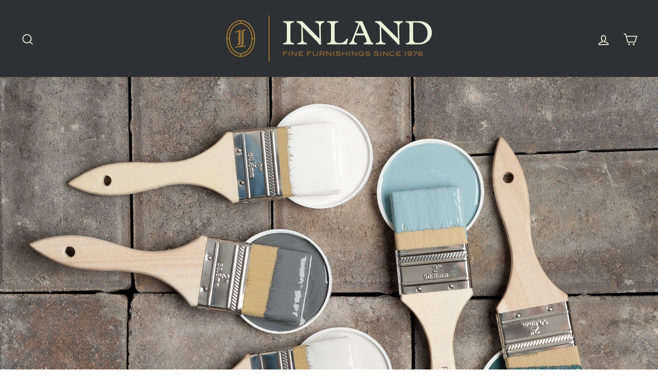

--- FILE ---
content_type: text/html; charset=utf-8
request_url: https://inlandmade.com/collections/fusionmineralpaint
body_size: 50389
content:
<!doctype html>
<html class="no-js" lang="en" dir="ltr">
<head>

   <meta name="google-site-verification" content="RS0y7fOxTmOaFBbgNV_3jN7DecYu4k_vXs4S8i9HbxA" />


  <meta charset="utf-8">
  <meta http-equiv="X-UA-Compatible" content="IE=edge,chrome=1">
  <meta name="viewport" content="width=device-width,initial-scale=1">
  <meta name="theme-color" content="#ffffff">
  <link rel="canonical" href="https://inlandmade.com/collections/fusionmineralpaint">
  <link rel="preconnect" href="https://cdn.shopify.com" crossorigin>
  <link rel="preconnect" href="https://fonts.shopifycdn.com" crossorigin>
  <link rel="dns-prefetch" href="https://productreviews.shopifycdn.com">
  <link rel="dns-prefetch" href="https://ajax.googleapis.com">
  <link rel="dns-prefetch" href="https://maps.googleapis.com">
  <link rel="dns-prefetch" href="https://maps.gstatic.com">
<link rel="stylesheet" href="https://use.typekit.net/klo0ekj.css"><link rel="shortcut icon" href="//inlandmade.com/cdn/shop/files/Inland_Favicon_RGB_Gold_32x32.png?v=1648134913" type="image/png" /><title>Fusion Mineral Paint
&ndash; Inland Fine Furnishings
</title>
<meta name="description" content="Fusion Mineral Paint offers over 50 colours for all of your DIY project needs. An environmentally conscious mineral paint offering easy application, built in top coat, and high coverage. Stop by Inland Fine Furnishings to pick up the essentials for your next DIY project."><meta property="og:site_name" content="Inland Fine Furnishings">
  <meta property="og:url" content="https://inlandmade.com/collections/fusionmineralpaint">
  <meta property="og:title" content="Fusion Mineral Paint">
  <meta property="og:type" content="website">
  <meta property="og:description" content="Fusion Mineral Paint offers over 50 colours for all of your DIY project needs. An environmentally conscious mineral paint offering easy application, built in top coat, and high coverage. Stop by Inland Fine Furnishings to pick up the essentials for your next DIY project."><meta property="og:image" content="http://inlandmade.com/cdn/shop/collections/ASH-1_1.jpg?v=1666718021">
    <meta property="og:image:secure_url" content="https://inlandmade.com/cdn/shop/collections/ASH-1_1.jpg?v=1666718021">
    <meta property="og:image:width" content="828">
    <meta property="og:image:height" content="828"><meta name="twitter:site" content="@">
  <meta name="twitter:card" content="summary_large_image">
  <meta name="twitter:title" content="Fusion Mineral Paint">
  <meta name="twitter:description" content="Fusion Mineral Paint offers over 50 colours for all of your DIY project needs. An environmentally conscious mineral paint offering easy application, built in top coat, and high coverage. Stop by Inland Fine Furnishings to pick up the essentials for your next DIY project.">
<style data-shopify>@font-face {
  font-family: Poppins;
  font-weight: 300;
  font-style: normal;
  font-display: swap;
  src: url("//inlandmade.com/cdn/fonts/poppins/poppins_n3.05f58335c3209cce17da4f1f1ab324ebe2982441.woff2") format("woff2"),
       url("//inlandmade.com/cdn/fonts/poppins/poppins_n3.6971368e1f131d2c8ff8e3a44a36b577fdda3ff5.woff") format("woff");
}

  @font-face {
  font-family: "Libre Franklin";
  font-weight: 400;
  font-style: normal;
  font-display: swap;
  src: url("//inlandmade.com/cdn/fonts/libre_franklin/librefranklin_n4.a9b0508e1ffb743a0fd6d0614768959c54a27d86.woff2") format("woff2"),
       url("//inlandmade.com/cdn/fonts/libre_franklin/librefranklin_n4.948f6f27caf8552b1a9560176e3f14eeb2c6f202.woff") format("woff");
}


  @font-face {
  font-family: "Libre Franklin";
  font-weight: 600;
  font-style: normal;
  font-display: swap;
  src: url("//inlandmade.com/cdn/fonts/libre_franklin/librefranklin_n6.c976b0b721ea92417572301ef17640150832a2b9.woff2") format("woff2"),
       url("//inlandmade.com/cdn/fonts/libre_franklin/librefranklin_n6.bb41783c980fb0a0dad0f0403cbcc7159efe6030.woff") format("woff");
}

  @font-face {
  font-family: "Libre Franklin";
  font-weight: 400;
  font-style: italic;
  font-display: swap;
  src: url("//inlandmade.com/cdn/fonts/libre_franklin/librefranklin_i4.5cee60cade760b32c7b489f9d561e97341909d7c.woff2") format("woff2"),
       url("//inlandmade.com/cdn/fonts/libre_franklin/librefranklin_i4.2f9ee939c2cc82522dfb62e1a084861f9beeb411.woff") format("woff");
}

  @font-face {
  font-family: "Libre Franklin";
  font-weight: 600;
  font-style: italic;
  font-display: swap;
  src: url("//inlandmade.com/cdn/fonts/libre_franklin/librefranklin_i6.7ae53255ab44c18176e5c1c169a009f635aeb949.woff2") format("woff2"),
       url("//inlandmade.com/cdn/fonts/libre_franklin/librefranklin_i6.c8eb9c307a8e927dcb30218e64b5b81edbc09ee3.woff") format("woff");
}

</style><link href="//inlandmade.com/cdn/shop/t/65/assets/theme.css?v=148315367014319117151740594774" rel="stylesheet" type="text/css" media="all" />
<style data-shopify>:root {
    --typeHeaderPrimary: Poppins;
    --typeHeaderFallback: sans-serif;
    --typeHeaderSize: 38px;
    --typeHeaderWeight: 300;
    --typeHeaderLineHeight: 1;
    --typeHeaderSpacing: 0.0em;

    --typeBasePrimary:"Libre Franklin";
    --typeBaseFallback:sans-serif;
    --typeBaseSize: 16px;
    --typeBaseWeight: 400;
    --typeBaseSpacing: 0.025em;
    --typeBaseLineHeight: 1.6;
    --typeBaselineHeightMinus01: 1.5;

    --typeCollectionTitle: 24px;

    --iconWeight: 4px;
    --iconLinecaps: miter;

    
        --buttonRadius: 0;
    

    --colorGridOverlayOpacity: 0.2;
    }

    .placeholder-content {
    background-image: linear-gradient(100deg, #ffffff 40%, #f7f7f7 63%, #ffffff 79%);
    }</style><script>
    document.documentElement.className = document.documentElement.className.replace('no-js', 'js');

    window.theme = window.theme || {};
    theme.routes = {
      home: "/",
      cart: "/cart.js",
      cartPage: "/cart",
      cartAdd: "/cart/add.js",
      cartChange: "/cart/change.js",
      search: "/search",
      predictiveSearch: "/search/suggest"
    };
    theme.strings = {
      soldOut: "Sold Out",
      unavailable: "Unavailable",
      inStockLabel: "In stock, ready to ship",
      oneStockLabel: "Low stock - [count] item left",
      otherStockLabel: "Low stock - [count] items left",
      willNotShipUntil: "Ready to ship [date]",
      willBeInStockAfter: "Back in stock [date]",
      waitingForStock: "Inventory on the way",
      savePrice: "Save [saved_amount]",
      cartEmpty: "Your cart is currently empty",
      cartTermsConfirmation: "You must agree with the terms and conditions of sales to check out",
      searchCollections: "Collections",
      searchPages: "Pages",
      searchArticles: "Articles",
      productFrom: "from ",
      maxQuantity: "You can only have [quantity] of [title] in your cart."
    };
    theme.settings = {
      dynamicVariantsEnable: true,
      cartType: "drawer",
      isCustomerTemplate: false,
      moneyFormat: "${{amount}}",
      saveType: "dollar",
      productImageSize: "natural",
      productImageCover: false,
      predictiveSearch: true,
      predictiveSearchType: "product",
      predictiveSearchVendor: false,
      predictiveSearchPrice: false,
      quickView: true,
      themeName: 'Impulse',
      themeVersion: "7.4.0"
    };
  </script>

  <script>window.performance && window.performance.mark && window.performance.mark('shopify.content_for_header.start');</script><meta name="google-site-verification" content="Hr8yKbzwlQn_ADDTNL0hM6J1xNXAY7jld8Y_jHPyOxg">
<meta id="shopify-digital-wallet" name="shopify-digital-wallet" content="/58446545096/digital_wallets/dialog">
<meta name="shopify-checkout-api-token" content="1d295ec4d84dc0925cc02d3fbd66f098">
<meta id="in-context-paypal-metadata" data-shop-id="58446545096" data-venmo-supported="false" data-environment="production" data-locale="en_US" data-paypal-v4="true" data-currency="CAD">
<link rel="alternate" type="application/atom+xml" title="Feed" href="/collections/fusionmineralpaint.atom" />
<link rel="alternate" type="application/json+oembed" href="https://inlandmade.com/collections/fusionmineralpaint.oembed">
<script async="async" src="/checkouts/internal/preloads.js?locale=en-CA"></script>
<link rel="preconnect" href="https://shop.app" crossorigin="anonymous">
<script async="async" src="https://shop.app/checkouts/internal/preloads.js?locale=en-CA&shop_id=58446545096" crossorigin="anonymous"></script>
<script id="apple-pay-shop-capabilities" type="application/json">{"shopId":58446545096,"countryCode":"CA","currencyCode":"CAD","merchantCapabilities":["supports3DS"],"merchantId":"gid:\/\/shopify\/Shop\/58446545096","merchantName":"Inland Fine Furnishings","requiredBillingContactFields":["postalAddress","email","phone"],"requiredShippingContactFields":["postalAddress","email","phone"],"shippingType":"shipping","supportedNetworks":["visa","masterCard","amex","discover","interac","jcb"],"total":{"type":"pending","label":"Inland Fine Furnishings","amount":"1.00"},"shopifyPaymentsEnabled":true,"supportsSubscriptions":true}</script>
<script id="shopify-features" type="application/json">{"accessToken":"1d295ec4d84dc0925cc02d3fbd66f098","betas":["rich-media-storefront-analytics"],"domain":"inlandmade.com","predictiveSearch":true,"shopId":58446545096,"locale":"en"}</script>
<script>var Shopify = Shopify || {};
Shopify.shop = "inland-furniture-and-decor.myshopify.com";
Shopify.locale = "en";
Shopify.currency = {"active":"CAD","rate":"1.0"};
Shopify.country = "CA";
Shopify.theme = {"name":"Impulse  l Jan 23","id":148420231388,"schema_name":"Impulse","schema_version":"7.4.0","theme_store_id":null,"role":"main"};
Shopify.theme.handle = "null";
Shopify.theme.style = {"id":null,"handle":null};
Shopify.cdnHost = "inlandmade.com/cdn";
Shopify.routes = Shopify.routes || {};
Shopify.routes.root = "/";</script>
<script type="module">!function(o){(o.Shopify=o.Shopify||{}).modules=!0}(window);</script>
<script>!function(o){function n(){var o=[];function n(){o.push(Array.prototype.slice.apply(arguments))}return n.q=o,n}var t=o.Shopify=o.Shopify||{};t.loadFeatures=n(),t.autoloadFeatures=n()}(window);</script>
<script>
  window.ShopifyPay = window.ShopifyPay || {};
  window.ShopifyPay.apiHost = "shop.app\/pay";
  window.ShopifyPay.redirectState = null;
</script>
<script id="shop-js-analytics" type="application/json">{"pageType":"collection"}</script>
<script defer="defer" async type="module" src="//inlandmade.com/cdn/shopifycloud/shop-js/modules/v2/client.init-shop-cart-sync_BdyHc3Nr.en.esm.js"></script>
<script defer="defer" async type="module" src="//inlandmade.com/cdn/shopifycloud/shop-js/modules/v2/chunk.common_Daul8nwZ.esm.js"></script>
<script type="module">
  await import("//inlandmade.com/cdn/shopifycloud/shop-js/modules/v2/client.init-shop-cart-sync_BdyHc3Nr.en.esm.js");
await import("//inlandmade.com/cdn/shopifycloud/shop-js/modules/v2/chunk.common_Daul8nwZ.esm.js");

  window.Shopify.SignInWithShop?.initShopCartSync?.({"fedCMEnabled":true,"windoidEnabled":true});

</script>
<script>
  window.Shopify = window.Shopify || {};
  if (!window.Shopify.featureAssets) window.Shopify.featureAssets = {};
  window.Shopify.featureAssets['shop-js'] = {"shop-cart-sync":["modules/v2/client.shop-cart-sync_QYOiDySF.en.esm.js","modules/v2/chunk.common_Daul8nwZ.esm.js"],"init-fed-cm":["modules/v2/client.init-fed-cm_DchLp9rc.en.esm.js","modules/v2/chunk.common_Daul8nwZ.esm.js"],"shop-button":["modules/v2/client.shop-button_OV7bAJc5.en.esm.js","modules/v2/chunk.common_Daul8nwZ.esm.js"],"init-windoid":["modules/v2/client.init-windoid_DwxFKQ8e.en.esm.js","modules/v2/chunk.common_Daul8nwZ.esm.js"],"shop-cash-offers":["modules/v2/client.shop-cash-offers_DWtL6Bq3.en.esm.js","modules/v2/chunk.common_Daul8nwZ.esm.js","modules/v2/chunk.modal_CQq8HTM6.esm.js"],"shop-toast-manager":["modules/v2/client.shop-toast-manager_CX9r1SjA.en.esm.js","modules/v2/chunk.common_Daul8nwZ.esm.js"],"init-shop-email-lookup-coordinator":["modules/v2/client.init-shop-email-lookup-coordinator_UhKnw74l.en.esm.js","modules/v2/chunk.common_Daul8nwZ.esm.js"],"pay-button":["modules/v2/client.pay-button_DzxNnLDY.en.esm.js","modules/v2/chunk.common_Daul8nwZ.esm.js"],"avatar":["modules/v2/client.avatar_BTnouDA3.en.esm.js"],"init-shop-cart-sync":["modules/v2/client.init-shop-cart-sync_BdyHc3Nr.en.esm.js","modules/v2/chunk.common_Daul8nwZ.esm.js"],"shop-login-button":["modules/v2/client.shop-login-button_D8B466_1.en.esm.js","modules/v2/chunk.common_Daul8nwZ.esm.js","modules/v2/chunk.modal_CQq8HTM6.esm.js"],"init-customer-accounts-sign-up":["modules/v2/client.init-customer-accounts-sign-up_C8fpPm4i.en.esm.js","modules/v2/client.shop-login-button_D8B466_1.en.esm.js","modules/v2/chunk.common_Daul8nwZ.esm.js","modules/v2/chunk.modal_CQq8HTM6.esm.js"],"init-shop-for-new-customer-accounts":["modules/v2/client.init-shop-for-new-customer-accounts_CVTO0Ztu.en.esm.js","modules/v2/client.shop-login-button_D8B466_1.en.esm.js","modules/v2/chunk.common_Daul8nwZ.esm.js","modules/v2/chunk.modal_CQq8HTM6.esm.js"],"init-customer-accounts":["modules/v2/client.init-customer-accounts_dRgKMfrE.en.esm.js","modules/v2/client.shop-login-button_D8B466_1.en.esm.js","modules/v2/chunk.common_Daul8nwZ.esm.js","modules/v2/chunk.modal_CQq8HTM6.esm.js"],"shop-follow-button":["modules/v2/client.shop-follow-button_CkZpjEct.en.esm.js","modules/v2/chunk.common_Daul8nwZ.esm.js","modules/v2/chunk.modal_CQq8HTM6.esm.js"],"lead-capture":["modules/v2/client.lead-capture_BntHBhfp.en.esm.js","modules/v2/chunk.common_Daul8nwZ.esm.js","modules/v2/chunk.modal_CQq8HTM6.esm.js"],"checkout-modal":["modules/v2/client.checkout-modal_CfxcYbTm.en.esm.js","modules/v2/chunk.common_Daul8nwZ.esm.js","modules/v2/chunk.modal_CQq8HTM6.esm.js"],"shop-login":["modules/v2/client.shop-login_Da4GZ2H6.en.esm.js","modules/v2/chunk.common_Daul8nwZ.esm.js","modules/v2/chunk.modal_CQq8HTM6.esm.js"],"payment-terms":["modules/v2/client.payment-terms_MV4M3zvL.en.esm.js","modules/v2/chunk.common_Daul8nwZ.esm.js","modules/v2/chunk.modal_CQq8HTM6.esm.js"]};
</script>
<script>(function() {
  var isLoaded = false;
  function asyncLoad() {
    if (isLoaded) return;
    isLoaded = true;
    var urls = ["\/\/shopify.privy.com\/widget.js?shop=inland-furniture-and-decor.myshopify.com"];
    for (var i = 0; i < urls.length; i++) {
      var s = document.createElement('script');
      s.type = 'text/javascript';
      s.async = true;
      s.src = urls[i];
      var x = document.getElementsByTagName('script')[0];
      x.parentNode.insertBefore(s, x);
    }
  };
  if(window.attachEvent) {
    window.attachEvent('onload', asyncLoad);
  } else {
    window.addEventListener('load', asyncLoad, false);
  }
})();</script>
<script id="__st">var __st={"a":58446545096,"offset":-21600,"reqid":"f634bcd6-016d-48a1-8a5f-d20dc52c8bcd-1768971324","pageurl":"inlandmade.com\/collections\/fusionmineralpaint","u":"8b7a74cd13a6","p":"collection","rtyp":"collection","rid":400617373916};</script>
<script>window.ShopifyPaypalV4VisibilityTracking = true;</script>
<script id="captcha-bootstrap">!function(){'use strict';const t='contact',e='account',n='new_comment',o=[[t,t],['blogs',n],['comments',n],[t,'customer']],c=[[e,'customer_login'],[e,'guest_login'],[e,'recover_customer_password'],[e,'create_customer']],r=t=>t.map((([t,e])=>`form[action*='/${t}']:not([data-nocaptcha='true']) input[name='form_type'][value='${e}']`)).join(','),a=t=>()=>t?[...document.querySelectorAll(t)].map((t=>t.form)):[];function s(){const t=[...o],e=r(t);return a(e)}const i='password',u='form_key',d=['recaptcha-v3-token','g-recaptcha-response','h-captcha-response',i],f=()=>{try{return window.sessionStorage}catch{return}},m='__shopify_v',_=t=>t.elements[u];function p(t,e,n=!1){try{const o=window.sessionStorage,c=JSON.parse(o.getItem(e)),{data:r}=function(t){const{data:e,action:n}=t;return t[m]||n?{data:e,action:n}:{data:t,action:n}}(c);for(const[e,n]of Object.entries(r))t.elements[e]&&(t.elements[e].value=n);n&&o.removeItem(e)}catch(o){console.error('form repopulation failed',{error:o})}}const l='form_type',E='cptcha';function T(t){t.dataset[E]=!0}const w=window,h=w.document,L='Shopify',v='ce_forms',y='captcha';let A=!1;((t,e)=>{const n=(g='f06e6c50-85a8-45c8-87d0-21a2b65856fe',I='https://cdn.shopify.com/shopifycloud/storefront-forms-hcaptcha/ce_storefront_forms_captcha_hcaptcha.v1.5.2.iife.js',D={infoText:'Protected by hCaptcha',privacyText:'Privacy',termsText:'Terms'},(t,e,n)=>{const o=w[L][v],c=o.bindForm;if(c)return c(t,g,e,D).then(n);var r;o.q.push([[t,g,e,D],n]),r=I,A||(h.body.append(Object.assign(h.createElement('script'),{id:'captcha-provider',async:!0,src:r})),A=!0)});var g,I,D;w[L]=w[L]||{},w[L][v]=w[L][v]||{},w[L][v].q=[],w[L][y]=w[L][y]||{},w[L][y].protect=function(t,e){n(t,void 0,e),T(t)},Object.freeze(w[L][y]),function(t,e,n,w,h,L){const[v,y,A,g]=function(t,e,n){const i=e?o:[],u=t?c:[],d=[...i,...u],f=r(d),m=r(i),_=r(d.filter((([t,e])=>n.includes(e))));return[a(f),a(m),a(_),s()]}(w,h,L),I=t=>{const e=t.target;return e instanceof HTMLFormElement?e:e&&e.form},D=t=>v().includes(t);t.addEventListener('submit',(t=>{const e=I(t);if(!e)return;const n=D(e)&&!e.dataset.hcaptchaBound&&!e.dataset.recaptchaBound,o=_(e),c=g().includes(e)&&(!o||!o.value);(n||c)&&t.preventDefault(),c&&!n&&(function(t){try{if(!f())return;!function(t){const e=f();if(!e)return;const n=_(t);if(!n)return;const o=n.value;o&&e.removeItem(o)}(t);const e=Array.from(Array(32),(()=>Math.random().toString(36)[2])).join('');!function(t,e){_(t)||t.append(Object.assign(document.createElement('input'),{type:'hidden',name:u})),t.elements[u].value=e}(t,e),function(t,e){const n=f();if(!n)return;const o=[...t.querySelectorAll(`input[type='${i}']`)].map((({name:t})=>t)),c=[...d,...o],r={};for(const[a,s]of new FormData(t).entries())c.includes(a)||(r[a]=s);n.setItem(e,JSON.stringify({[m]:1,action:t.action,data:r}))}(t,e)}catch(e){console.error('failed to persist form',e)}}(e),e.submit())}));const S=(t,e)=>{t&&!t.dataset[E]&&(n(t,e.some((e=>e===t))),T(t))};for(const o of['focusin','change'])t.addEventListener(o,(t=>{const e=I(t);D(e)&&S(e,y())}));const B=e.get('form_key'),M=e.get(l),P=B&&M;t.addEventListener('DOMContentLoaded',(()=>{const t=y();if(P)for(const e of t)e.elements[l].value===M&&p(e,B);[...new Set([...A(),...v().filter((t=>'true'===t.dataset.shopifyCaptcha))])].forEach((e=>S(e,t)))}))}(h,new URLSearchParams(w.location.search),n,t,e,['guest_login'])})(!0,!0)}();</script>
<script integrity="sha256-4kQ18oKyAcykRKYeNunJcIwy7WH5gtpwJnB7kiuLZ1E=" data-source-attribution="shopify.loadfeatures" defer="defer" src="//inlandmade.com/cdn/shopifycloud/storefront/assets/storefront/load_feature-a0a9edcb.js" crossorigin="anonymous"></script>
<script crossorigin="anonymous" defer="defer" src="//inlandmade.com/cdn/shopifycloud/storefront/assets/shopify_pay/storefront-65b4c6d7.js?v=20250812"></script>
<script data-source-attribution="shopify.dynamic_checkout.dynamic.init">var Shopify=Shopify||{};Shopify.PaymentButton=Shopify.PaymentButton||{isStorefrontPortableWallets:!0,init:function(){window.Shopify.PaymentButton.init=function(){};var t=document.createElement("script");t.src="https://inlandmade.com/cdn/shopifycloud/portable-wallets/latest/portable-wallets.en.js",t.type="module",document.head.appendChild(t)}};
</script>
<script data-source-attribution="shopify.dynamic_checkout.buyer_consent">
  function portableWalletsHideBuyerConsent(e){var t=document.getElementById("shopify-buyer-consent"),n=document.getElementById("shopify-subscription-policy-button");t&&n&&(t.classList.add("hidden"),t.setAttribute("aria-hidden","true"),n.removeEventListener("click",e))}function portableWalletsShowBuyerConsent(e){var t=document.getElementById("shopify-buyer-consent"),n=document.getElementById("shopify-subscription-policy-button");t&&n&&(t.classList.remove("hidden"),t.removeAttribute("aria-hidden"),n.addEventListener("click",e))}window.Shopify?.PaymentButton&&(window.Shopify.PaymentButton.hideBuyerConsent=portableWalletsHideBuyerConsent,window.Shopify.PaymentButton.showBuyerConsent=portableWalletsShowBuyerConsent);
</script>
<script data-source-attribution="shopify.dynamic_checkout.cart.bootstrap">document.addEventListener("DOMContentLoaded",(function(){function t(){return document.querySelector("shopify-accelerated-checkout-cart, shopify-accelerated-checkout")}if(t())Shopify.PaymentButton.init();else{new MutationObserver((function(e,n){t()&&(Shopify.PaymentButton.init(),n.disconnect())})).observe(document.body,{childList:!0,subtree:!0})}}));
</script>
<link id="shopify-accelerated-checkout-styles" rel="stylesheet" media="screen" href="https://inlandmade.com/cdn/shopifycloud/portable-wallets/latest/accelerated-checkout-backwards-compat.css" crossorigin="anonymous">
<style id="shopify-accelerated-checkout-cart">
        #shopify-buyer-consent {
  margin-top: 1em;
  display: inline-block;
  width: 100%;
}

#shopify-buyer-consent.hidden {
  display: none;
}

#shopify-subscription-policy-button {
  background: none;
  border: none;
  padding: 0;
  text-decoration: underline;
  font-size: inherit;
  cursor: pointer;
}

#shopify-subscription-policy-button::before {
  box-shadow: none;
}

      </style>

<script>window.performance && window.performance.mark && window.performance.mark('shopify.content_for_header.end');</script>

  <script src="//inlandmade.com/cdn/shop/t/65/assets/vendor-scripts-v11.js" defer="defer"></script><script src="//inlandmade.com/cdn/shop/t/65/assets/theme.js?v=66447858802808184731737658337" defer="defer"></script>



<meta name="p:domain_verify" content="1c2c3ccb5ff6cfd1af494d3f238b2967"/>
  


<!-- BEGIN app block: shopify://apps/klaviyo-email-marketing-sms/blocks/klaviyo-onsite-embed/2632fe16-c075-4321-a88b-50b567f42507 -->












  <script async src="https://static.klaviyo.com/onsite/js/XBBu9F/klaviyo.js?company_id=XBBu9F"></script>
  <script>!function(){if(!window.klaviyo){window._klOnsite=window._klOnsite||[];try{window.klaviyo=new Proxy({},{get:function(n,i){return"push"===i?function(){var n;(n=window._klOnsite).push.apply(n,arguments)}:function(){for(var n=arguments.length,o=new Array(n),w=0;w<n;w++)o[w]=arguments[w];var t="function"==typeof o[o.length-1]?o.pop():void 0,e=new Promise((function(n){window._klOnsite.push([i].concat(o,[function(i){t&&t(i),n(i)}]))}));return e}}})}catch(n){window.klaviyo=window.klaviyo||[],window.klaviyo.push=function(){var n;(n=window._klOnsite).push.apply(n,arguments)}}}}();</script>

  




  <script>
    window.klaviyoReviewsProductDesignMode = false
  </script>







<!-- END app block --><!-- BEGIN app block: shopify://apps/pagefly-page-builder/blocks/app-embed/83e179f7-59a0-4589-8c66-c0dddf959200 -->

<!-- BEGIN app snippet: pagefly-cro-ab-testing-main -->







<script>
  ;(function () {
    const url = new URL(window.location)
    const viewParam = url.searchParams.get('view')
    if (viewParam && viewParam.includes('variant-pf-')) {
      url.searchParams.set('pf_v', viewParam)
      url.searchParams.delete('view')
      window.history.replaceState({}, '', url)
    }
  })()
</script>



<script type='module'>
  
  window.PAGEFLY_CRO = window.PAGEFLY_CRO || {}

  window.PAGEFLY_CRO['data_debug'] = {
    original_template_suffix: "fusionmineralpaintlanding",
    allow_ab_test: false,
    ab_test_start_time: 0,
    ab_test_end_time: 0,
    today_date_time: 1768971325000,
  }
  window.PAGEFLY_CRO['GA4'] = { enabled: false}
</script>

<!-- END app snippet -->








  <script src='https://cdn.shopify.com/extensions/019bb4f9-aed6-78a3-be91-e9d44663e6bf/pagefly-page-builder-215/assets/pagefly-helper.js' defer='defer'></script>

  <script src='https://cdn.shopify.com/extensions/019bb4f9-aed6-78a3-be91-e9d44663e6bf/pagefly-page-builder-215/assets/pagefly-general-helper.js' defer='defer'></script>

  <script src='https://cdn.shopify.com/extensions/019bb4f9-aed6-78a3-be91-e9d44663e6bf/pagefly-page-builder-215/assets/pagefly-snap-slider.js' defer='defer'></script>

  <script src='https://cdn.shopify.com/extensions/019bb4f9-aed6-78a3-be91-e9d44663e6bf/pagefly-page-builder-215/assets/pagefly-slideshow-v3.js' defer='defer'></script>

  <script src='https://cdn.shopify.com/extensions/019bb4f9-aed6-78a3-be91-e9d44663e6bf/pagefly-page-builder-215/assets/pagefly-slideshow-v4.js' defer='defer'></script>

  <script src='https://cdn.shopify.com/extensions/019bb4f9-aed6-78a3-be91-e9d44663e6bf/pagefly-page-builder-215/assets/pagefly-glider.js' defer='defer'></script>

  <script src='https://cdn.shopify.com/extensions/019bb4f9-aed6-78a3-be91-e9d44663e6bf/pagefly-page-builder-215/assets/pagefly-slideshow-v1-v2.js' defer='defer'></script>

  <script src='https://cdn.shopify.com/extensions/019bb4f9-aed6-78a3-be91-e9d44663e6bf/pagefly-page-builder-215/assets/pagefly-product-media.js' defer='defer'></script>

  <script src='https://cdn.shopify.com/extensions/019bb4f9-aed6-78a3-be91-e9d44663e6bf/pagefly-page-builder-215/assets/pagefly-product.js' defer='defer'></script>


<script id='pagefly-helper-data' type='application/json'>
  {
    "page_optimization": {
      "assets_prefetching": false
    },
    "elements_asset_mapper": {
      "Accordion": "https://cdn.shopify.com/extensions/019bb4f9-aed6-78a3-be91-e9d44663e6bf/pagefly-page-builder-215/assets/pagefly-accordion.js",
      "Accordion3": "https://cdn.shopify.com/extensions/019bb4f9-aed6-78a3-be91-e9d44663e6bf/pagefly-page-builder-215/assets/pagefly-accordion3.js",
      "CountDown": "https://cdn.shopify.com/extensions/019bb4f9-aed6-78a3-be91-e9d44663e6bf/pagefly-page-builder-215/assets/pagefly-countdown.js",
      "GMap1": "https://cdn.shopify.com/extensions/019bb4f9-aed6-78a3-be91-e9d44663e6bf/pagefly-page-builder-215/assets/pagefly-gmap.js",
      "GMap2": "https://cdn.shopify.com/extensions/019bb4f9-aed6-78a3-be91-e9d44663e6bf/pagefly-page-builder-215/assets/pagefly-gmap.js",
      "GMapBasicV2": "https://cdn.shopify.com/extensions/019bb4f9-aed6-78a3-be91-e9d44663e6bf/pagefly-page-builder-215/assets/pagefly-gmap.js",
      "GMapAdvancedV2": "https://cdn.shopify.com/extensions/019bb4f9-aed6-78a3-be91-e9d44663e6bf/pagefly-page-builder-215/assets/pagefly-gmap.js",
      "HTML.Video": "https://cdn.shopify.com/extensions/019bb4f9-aed6-78a3-be91-e9d44663e6bf/pagefly-page-builder-215/assets/pagefly-htmlvideo.js",
      "HTML.Video2": "https://cdn.shopify.com/extensions/019bb4f9-aed6-78a3-be91-e9d44663e6bf/pagefly-page-builder-215/assets/pagefly-htmlvideo2.js",
      "HTML.Video3": "https://cdn.shopify.com/extensions/019bb4f9-aed6-78a3-be91-e9d44663e6bf/pagefly-page-builder-215/assets/pagefly-htmlvideo2.js",
      "BackgroundVideo": "https://cdn.shopify.com/extensions/019bb4f9-aed6-78a3-be91-e9d44663e6bf/pagefly-page-builder-215/assets/pagefly-htmlvideo2.js",
      "Instagram": "https://cdn.shopify.com/extensions/019bb4f9-aed6-78a3-be91-e9d44663e6bf/pagefly-page-builder-215/assets/pagefly-instagram.js",
      "Instagram2": "https://cdn.shopify.com/extensions/019bb4f9-aed6-78a3-be91-e9d44663e6bf/pagefly-page-builder-215/assets/pagefly-instagram.js",
      "Insta3": "https://cdn.shopify.com/extensions/019bb4f9-aed6-78a3-be91-e9d44663e6bf/pagefly-page-builder-215/assets/pagefly-instagram3.js",
      "Tabs": "https://cdn.shopify.com/extensions/019bb4f9-aed6-78a3-be91-e9d44663e6bf/pagefly-page-builder-215/assets/pagefly-tab.js",
      "Tabs3": "https://cdn.shopify.com/extensions/019bb4f9-aed6-78a3-be91-e9d44663e6bf/pagefly-page-builder-215/assets/pagefly-tab3.js",
      "ProductBox": "https://cdn.shopify.com/extensions/019bb4f9-aed6-78a3-be91-e9d44663e6bf/pagefly-page-builder-215/assets/pagefly-cart.js",
      "FBPageBox2": "https://cdn.shopify.com/extensions/019bb4f9-aed6-78a3-be91-e9d44663e6bf/pagefly-page-builder-215/assets/pagefly-facebook.js",
      "FBLikeButton2": "https://cdn.shopify.com/extensions/019bb4f9-aed6-78a3-be91-e9d44663e6bf/pagefly-page-builder-215/assets/pagefly-facebook.js",
      "TwitterFeed2": "https://cdn.shopify.com/extensions/019bb4f9-aed6-78a3-be91-e9d44663e6bf/pagefly-page-builder-215/assets/pagefly-twitter.js",
      "Paragraph4": "https://cdn.shopify.com/extensions/019bb4f9-aed6-78a3-be91-e9d44663e6bf/pagefly-page-builder-215/assets/pagefly-paragraph4.js",

      "AliReviews": "https://cdn.shopify.com/extensions/019bb4f9-aed6-78a3-be91-e9d44663e6bf/pagefly-page-builder-215/assets/pagefly-3rd-elements.js",
      "BackInStock": "https://cdn.shopify.com/extensions/019bb4f9-aed6-78a3-be91-e9d44663e6bf/pagefly-page-builder-215/assets/pagefly-3rd-elements.js",
      "GloboBackInStock": "https://cdn.shopify.com/extensions/019bb4f9-aed6-78a3-be91-e9d44663e6bf/pagefly-page-builder-215/assets/pagefly-3rd-elements.js",
      "GrowaveWishlist": "https://cdn.shopify.com/extensions/019bb4f9-aed6-78a3-be91-e9d44663e6bf/pagefly-page-builder-215/assets/pagefly-3rd-elements.js",
      "InfiniteOptionsShopPad": "https://cdn.shopify.com/extensions/019bb4f9-aed6-78a3-be91-e9d44663e6bf/pagefly-page-builder-215/assets/pagefly-3rd-elements.js",
      "InkybayProductPersonalizer": "https://cdn.shopify.com/extensions/019bb4f9-aed6-78a3-be91-e9d44663e6bf/pagefly-page-builder-215/assets/pagefly-3rd-elements.js",
      "LimeSpot": "https://cdn.shopify.com/extensions/019bb4f9-aed6-78a3-be91-e9d44663e6bf/pagefly-page-builder-215/assets/pagefly-3rd-elements.js",
      "Loox": "https://cdn.shopify.com/extensions/019bb4f9-aed6-78a3-be91-e9d44663e6bf/pagefly-page-builder-215/assets/pagefly-3rd-elements.js",
      "Opinew": "https://cdn.shopify.com/extensions/019bb4f9-aed6-78a3-be91-e9d44663e6bf/pagefly-page-builder-215/assets/pagefly-3rd-elements.js",
      "Powr": "https://cdn.shopify.com/extensions/019bb4f9-aed6-78a3-be91-e9d44663e6bf/pagefly-page-builder-215/assets/pagefly-3rd-elements.js",
      "ProductReviews": "https://cdn.shopify.com/extensions/019bb4f9-aed6-78a3-be91-e9d44663e6bf/pagefly-page-builder-215/assets/pagefly-3rd-elements.js",
      "PushOwl": "https://cdn.shopify.com/extensions/019bb4f9-aed6-78a3-be91-e9d44663e6bf/pagefly-page-builder-215/assets/pagefly-3rd-elements.js",
      "ReCharge": "https://cdn.shopify.com/extensions/019bb4f9-aed6-78a3-be91-e9d44663e6bf/pagefly-page-builder-215/assets/pagefly-3rd-elements.js",
      "Rivyo": "https://cdn.shopify.com/extensions/019bb4f9-aed6-78a3-be91-e9d44663e6bf/pagefly-page-builder-215/assets/pagefly-3rd-elements.js",
      "TrackingMore": "https://cdn.shopify.com/extensions/019bb4f9-aed6-78a3-be91-e9d44663e6bf/pagefly-page-builder-215/assets/pagefly-3rd-elements.js",
      "Vitals": "https://cdn.shopify.com/extensions/019bb4f9-aed6-78a3-be91-e9d44663e6bf/pagefly-page-builder-215/assets/pagefly-3rd-elements.js",
      "Wiser": "https://cdn.shopify.com/extensions/019bb4f9-aed6-78a3-be91-e9d44663e6bf/pagefly-page-builder-215/assets/pagefly-3rd-elements.js"
    },
    "custom_elements_mapper": {
      "pf-click-action-element": "https://cdn.shopify.com/extensions/019bb4f9-aed6-78a3-be91-e9d44663e6bf/pagefly-page-builder-215/assets/pagefly-click-action-element.js",
      "pf-dialog-element": "https://cdn.shopify.com/extensions/019bb4f9-aed6-78a3-be91-e9d44663e6bf/pagefly-page-builder-215/assets/pagefly-dialog-element.js"
    }
  }
</script>


<!-- END app block --><link href="https://monorail-edge.shopifysvc.com" rel="dns-prefetch">
<script>(function(){if ("sendBeacon" in navigator && "performance" in window) {try {var session_token_from_headers = performance.getEntriesByType('navigation')[0].serverTiming.find(x => x.name == '_s').description;} catch {var session_token_from_headers = undefined;}var session_cookie_matches = document.cookie.match(/_shopify_s=([^;]*)/);var session_token_from_cookie = session_cookie_matches && session_cookie_matches.length === 2 ? session_cookie_matches[1] : "";var session_token = session_token_from_headers || session_token_from_cookie || "";function handle_abandonment_event(e) {var entries = performance.getEntries().filter(function(entry) {return /monorail-edge.shopifysvc.com/.test(entry.name);});if (!window.abandonment_tracked && entries.length === 0) {window.abandonment_tracked = true;var currentMs = Date.now();var navigation_start = performance.timing.navigationStart;var payload = {shop_id: 58446545096,url: window.location.href,navigation_start,duration: currentMs - navigation_start,session_token,page_type: "collection"};window.navigator.sendBeacon("https://monorail-edge.shopifysvc.com/v1/produce", JSON.stringify({schema_id: "online_store_buyer_site_abandonment/1.1",payload: payload,metadata: {event_created_at_ms: currentMs,event_sent_at_ms: currentMs}}));}}window.addEventListener('pagehide', handle_abandonment_event);}}());</script>
<script id="web-pixels-manager-setup">(function e(e,d,r,n,o){if(void 0===o&&(o={}),!Boolean(null===(a=null===(i=window.Shopify)||void 0===i?void 0:i.analytics)||void 0===a?void 0:a.replayQueue)){var i,a;window.Shopify=window.Shopify||{};var t=window.Shopify;t.analytics=t.analytics||{};var s=t.analytics;s.replayQueue=[],s.publish=function(e,d,r){return s.replayQueue.push([e,d,r]),!0};try{self.performance.mark("wpm:start")}catch(e){}var l=function(){var e={modern:/Edge?\/(1{2}[4-9]|1[2-9]\d|[2-9]\d{2}|\d{4,})\.\d+(\.\d+|)|Firefox\/(1{2}[4-9]|1[2-9]\d|[2-9]\d{2}|\d{4,})\.\d+(\.\d+|)|Chrom(ium|e)\/(9{2}|\d{3,})\.\d+(\.\d+|)|(Maci|X1{2}).+ Version\/(15\.\d+|(1[6-9]|[2-9]\d|\d{3,})\.\d+)([,.]\d+|)( \(\w+\)|)( Mobile\/\w+|) Safari\/|Chrome.+OPR\/(9{2}|\d{3,})\.\d+\.\d+|(CPU[ +]OS|iPhone[ +]OS|CPU[ +]iPhone|CPU IPhone OS|CPU iPad OS)[ +]+(15[._]\d+|(1[6-9]|[2-9]\d|\d{3,})[._]\d+)([._]\d+|)|Android:?[ /-](13[3-9]|1[4-9]\d|[2-9]\d{2}|\d{4,})(\.\d+|)(\.\d+|)|Android.+Firefox\/(13[5-9]|1[4-9]\d|[2-9]\d{2}|\d{4,})\.\d+(\.\d+|)|Android.+Chrom(ium|e)\/(13[3-9]|1[4-9]\d|[2-9]\d{2}|\d{4,})\.\d+(\.\d+|)|SamsungBrowser\/([2-9]\d|\d{3,})\.\d+/,legacy:/Edge?\/(1[6-9]|[2-9]\d|\d{3,})\.\d+(\.\d+|)|Firefox\/(5[4-9]|[6-9]\d|\d{3,})\.\d+(\.\d+|)|Chrom(ium|e)\/(5[1-9]|[6-9]\d|\d{3,})\.\d+(\.\d+|)([\d.]+$|.*Safari\/(?![\d.]+ Edge\/[\d.]+$))|(Maci|X1{2}).+ Version\/(10\.\d+|(1[1-9]|[2-9]\d|\d{3,})\.\d+)([,.]\d+|)( \(\w+\)|)( Mobile\/\w+|) Safari\/|Chrome.+OPR\/(3[89]|[4-9]\d|\d{3,})\.\d+\.\d+|(CPU[ +]OS|iPhone[ +]OS|CPU[ +]iPhone|CPU IPhone OS|CPU iPad OS)[ +]+(10[._]\d+|(1[1-9]|[2-9]\d|\d{3,})[._]\d+)([._]\d+|)|Android:?[ /-](13[3-9]|1[4-9]\d|[2-9]\d{2}|\d{4,})(\.\d+|)(\.\d+|)|Mobile Safari.+OPR\/([89]\d|\d{3,})\.\d+\.\d+|Android.+Firefox\/(13[5-9]|1[4-9]\d|[2-9]\d{2}|\d{4,})\.\d+(\.\d+|)|Android.+Chrom(ium|e)\/(13[3-9]|1[4-9]\d|[2-9]\d{2}|\d{4,})\.\d+(\.\d+|)|Android.+(UC? ?Browser|UCWEB|U3)[ /]?(15\.([5-9]|\d{2,})|(1[6-9]|[2-9]\d|\d{3,})\.\d+)\.\d+|SamsungBrowser\/(5\.\d+|([6-9]|\d{2,})\.\d+)|Android.+MQ{2}Browser\/(14(\.(9|\d{2,})|)|(1[5-9]|[2-9]\d|\d{3,})(\.\d+|))(\.\d+|)|K[Aa][Ii]OS\/(3\.\d+|([4-9]|\d{2,})\.\d+)(\.\d+|)/},d=e.modern,r=e.legacy,n=navigator.userAgent;return n.match(d)?"modern":n.match(r)?"legacy":"unknown"}(),u="modern"===l?"modern":"legacy",c=(null!=n?n:{modern:"",legacy:""})[u],f=function(e){return[e.baseUrl,"/wpm","/b",e.hashVersion,"modern"===e.buildTarget?"m":"l",".js"].join("")}({baseUrl:d,hashVersion:r,buildTarget:u}),m=function(e){var d=e.version,r=e.bundleTarget,n=e.surface,o=e.pageUrl,i=e.monorailEndpoint;return{emit:function(e){var a=e.status,t=e.errorMsg,s=(new Date).getTime(),l=JSON.stringify({metadata:{event_sent_at_ms:s},events:[{schema_id:"web_pixels_manager_load/3.1",payload:{version:d,bundle_target:r,page_url:o,status:a,surface:n,error_msg:t},metadata:{event_created_at_ms:s}}]});if(!i)return console&&console.warn&&console.warn("[Web Pixels Manager] No Monorail endpoint provided, skipping logging."),!1;try{return self.navigator.sendBeacon.bind(self.navigator)(i,l)}catch(e){}var u=new XMLHttpRequest;try{return u.open("POST",i,!0),u.setRequestHeader("Content-Type","text/plain"),u.send(l),!0}catch(e){return console&&console.warn&&console.warn("[Web Pixels Manager] Got an unhandled error while logging to Monorail."),!1}}}}({version:r,bundleTarget:l,surface:e.surface,pageUrl:self.location.href,monorailEndpoint:e.monorailEndpoint});try{o.browserTarget=l,function(e){var d=e.src,r=e.async,n=void 0===r||r,o=e.onload,i=e.onerror,a=e.sri,t=e.scriptDataAttributes,s=void 0===t?{}:t,l=document.createElement("script"),u=document.querySelector("head"),c=document.querySelector("body");if(l.async=n,l.src=d,a&&(l.integrity=a,l.crossOrigin="anonymous"),s)for(var f in s)if(Object.prototype.hasOwnProperty.call(s,f))try{l.dataset[f]=s[f]}catch(e){}if(o&&l.addEventListener("load",o),i&&l.addEventListener("error",i),u)u.appendChild(l);else{if(!c)throw new Error("Did not find a head or body element to append the script");c.appendChild(l)}}({src:f,async:!0,onload:function(){if(!function(){var e,d;return Boolean(null===(d=null===(e=window.Shopify)||void 0===e?void 0:e.analytics)||void 0===d?void 0:d.initialized)}()){var d=window.webPixelsManager.init(e)||void 0;if(d){var r=window.Shopify.analytics;r.replayQueue.forEach((function(e){var r=e[0],n=e[1],o=e[2];d.publishCustomEvent(r,n,o)})),r.replayQueue=[],r.publish=d.publishCustomEvent,r.visitor=d.visitor,r.initialized=!0}}},onerror:function(){return m.emit({status:"failed",errorMsg:"".concat(f," has failed to load")})},sri:function(e){var d=/^sha384-[A-Za-z0-9+/=]+$/;return"string"==typeof e&&d.test(e)}(c)?c:"",scriptDataAttributes:o}),m.emit({status:"loading"})}catch(e){m.emit({status:"failed",errorMsg:(null==e?void 0:e.message)||"Unknown error"})}}})({shopId: 58446545096,storefrontBaseUrl: "https://inlandmade.com",extensionsBaseUrl: "https://extensions.shopifycdn.com/cdn/shopifycloud/web-pixels-manager",monorailEndpoint: "https://monorail-edge.shopifysvc.com/unstable/produce_batch",surface: "storefront-renderer",enabledBetaFlags: ["2dca8a86"],webPixelsConfigList: [{"id":"503415004","configuration":"{\"config\":\"{\\\"pixel_id\\\":\\\"AW-11004472930\\\",\\\"target_country\\\":\\\"CA\\\",\\\"gtag_events\\\":[{\\\"type\\\":\\\"search\\\",\\\"action_label\\\":\\\"AW-11004472930\\\/NEzWCKaQmOYDEOLcq_8o\\\"},{\\\"type\\\":\\\"begin_checkout\\\",\\\"action_label\\\":\\\"AW-11004472930\\\/poSOCKOQmOYDEOLcq_8o\\\"},{\\\"type\\\":\\\"view_item\\\",\\\"action_label\\\":[\\\"AW-11004472930\\\/iKfDCJ2QmOYDEOLcq_8o\\\",\\\"MC-7T7P16YKG6\\\"]},{\\\"type\\\":\\\"purchase\\\",\\\"action_label\\\":[\\\"AW-11004472930\\\/o7NOCJqQmOYDEOLcq_8o\\\",\\\"MC-7T7P16YKG6\\\"]},{\\\"type\\\":\\\"page_view\\\",\\\"action_label\\\":[\\\"AW-11004472930\\\/8zDoCJeQmOYDEOLcq_8o\\\",\\\"MC-7T7P16YKG6\\\"]},{\\\"type\\\":\\\"add_payment_info\\\",\\\"action_label\\\":\\\"AW-11004472930\\\/zRAmCKmQmOYDEOLcq_8o\\\"},{\\\"type\\\":\\\"add_to_cart\\\",\\\"action_label\\\":\\\"AW-11004472930\\\/NIiWCKCQmOYDEOLcq_8o\\\"}],\\\"enable_monitoring_mode\\\":false}\"}","eventPayloadVersion":"v1","runtimeContext":"OPEN","scriptVersion":"b2a88bafab3e21179ed38636efcd8a93","type":"APP","apiClientId":1780363,"privacyPurposes":[],"dataSharingAdjustments":{"protectedCustomerApprovalScopes":["read_customer_address","read_customer_email","read_customer_name","read_customer_personal_data","read_customer_phone"]}},{"id":"115802332","configuration":"{\"tagID\":\"2614264955078\"}","eventPayloadVersion":"v1","runtimeContext":"STRICT","scriptVersion":"18031546ee651571ed29edbe71a3550b","type":"APP","apiClientId":3009811,"privacyPurposes":["ANALYTICS","MARKETING","SALE_OF_DATA"],"dataSharingAdjustments":{"protectedCustomerApprovalScopes":["read_customer_address","read_customer_email","read_customer_name","read_customer_personal_data","read_customer_phone"]}},{"id":"shopify-app-pixel","configuration":"{}","eventPayloadVersion":"v1","runtimeContext":"STRICT","scriptVersion":"0450","apiClientId":"shopify-pixel","type":"APP","privacyPurposes":["ANALYTICS","MARKETING"]},{"id":"shopify-custom-pixel","eventPayloadVersion":"v1","runtimeContext":"LAX","scriptVersion":"0450","apiClientId":"shopify-pixel","type":"CUSTOM","privacyPurposes":["ANALYTICS","MARKETING"]}],isMerchantRequest: false,initData: {"shop":{"name":"Inland Fine Furnishings","paymentSettings":{"currencyCode":"CAD"},"myshopifyDomain":"inland-furniture-and-decor.myshopify.com","countryCode":"CA","storefrontUrl":"https:\/\/inlandmade.com"},"customer":null,"cart":null,"checkout":null,"productVariants":[],"purchasingCompany":null},},"https://inlandmade.com/cdn","fcfee988w5aeb613cpc8e4bc33m6693e112",{"modern":"","legacy":""},{"shopId":"58446545096","storefrontBaseUrl":"https:\/\/inlandmade.com","extensionBaseUrl":"https:\/\/extensions.shopifycdn.com\/cdn\/shopifycloud\/web-pixels-manager","surface":"storefront-renderer","enabledBetaFlags":"[\"2dca8a86\"]","isMerchantRequest":"false","hashVersion":"fcfee988w5aeb613cpc8e4bc33m6693e112","publish":"custom","events":"[[\"page_viewed\",{}],[\"collection_viewed\",{\"collection\":{\"id\":\"400617373916\",\"title\":\"Fusion Mineral Paint\",\"productVariants\":[{\"price\":{\"amount\":6.99,\"currencyCode\":\"CAD\"},\"product\":{\"title\":\"Fusion Mineral Paint - Velvet Plum\",\"vendor\":\"Homestead House Paint Co Inc\",\"id\":\"8740493951196\",\"untranslatedTitle\":\"Fusion Mineral Paint - Velvet Plum\",\"url\":\"\/products\/fusion-mineral-paint-velvet-plum\",\"type\":\"Paint\"},\"id\":\"45600967655644\",\"image\":{\"src\":\"\/\/inlandmade.com\/cdn\/shop\/files\/Fusion_Mineral_Paint_-_Velvet_Plum_37ml.jpg?v=1728075443\"},\"sku\":\"HHP0546\",\"title\":\"Velvet Plum - 37 mL\",\"untranslatedTitle\":\"Velvet Plum - 37 mL\"},{\"price\":{\"amount\":6.99,\"currencyCode\":\"CAD\"},\"product\":{\"title\":\"Fusion Mineral Paint - Tapestry\",\"vendor\":\"Homestead House Paint Co Inc\",\"id\":\"8740459544796\",\"untranslatedTitle\":\"Fusion Mineral Paint - Tapestry\",\"url\":\"\/products\/fusion-mineral-paint-tapestry\",\"type\":\"Paint\"},\"id\":\"45601195491548\",\"image\":{\"src\":\"\/\/inlandmade.com\/cdn\/shop\/files\/Fusion_Mineral_Paint_-_Tapestry_37ml.jpg?v=1728075237\"},\"sku\":\"HHP0545\",\"title\":\"Tapestry - 37 mL\",\"untranslatedTitle\":\"Tapestry - 37 mL\"},{\"price\":{\"amount\":6.99,\"currencyCode\":\"CAD\"},\"product\":{\"title\":\"Fusion Mineral Paint - Lavender Haze\",\"vendor\":\"Homestead House Paint Co Inc\",\"id\":\"8740428710108\",\"untranslatedTitle\":\"Fusion Mineral Paint - Lavender Haze\",\"url\":\"\/products\/fusion-mineral-paint-lavender-haze\",\"type\":\"Paint\"},\"id\":\"45605257216220\",\"image\":{\"src\":\"\/\/inlandmade.com\/cdn\/shop\/files\/Fusion_Mineral_Paint_-_Lavender_Haze_37ml_4.jpg?v=1728074815\"},\"sku\":\"HHP0544\",\"title\":\"Lavender Haze - 37 mL\",\"untranslatedTitle\":\"Lavender Haze - 37 mL\"},{\"price\":{\"amount\":6.99,\"currencyCode\":\"CAD\"},\"product\":{\"title\":\"Fusion Mineral Paint - Iron Clay\",\"vendor\":\"Homestead House Paint Co Inc\",\"id\":\"8740412195036\",\"untranslatedTitle\":\"Fusion Mineral Paint - Iron Clay\",\"url\":\"\/products\/fusion-mineral-paint-iron-clay\",\"type\":\"Paint\"},\"id\":\"45600988233948\",\"image\":{\"src\":\"\/\/inlandmade.com\/cdn\/shop\/files\/Fusion_Mineral_Paint_-_Iron_Clay_37ml_13.jpg?v=1728076875\"},\"sku\":\"HHP0543\",\"title\":\"Iron Clay - 37 mL\",\"untranslatedTitle\":\"Iron Clay - 37 mL\"},{\"price\":{\"amount\":6.99,\"currencyCode\":\"CAD\"},\"product\":{\"title\":\"Fusion Mineral Paint - \\tElmwood\",\"vendor\":\"Homestead House Paint Co Inc\",\"id\":\"8740315136220\",\"untranslatedTitle\":\"Fusion Mineral Paint - \\tElmwood\",\"url\":\"\/products\/fusion-mineral-paint-elmwood\",\"type\":\"Paint\"},\"id\":\"45605397102812\",\"image\":{\"src\":\"\/\/inlandmade.com\/cdn\/shop\/files\/Fusion_Mineral_Paint_-_Elmwood_37ml_6.jpg?v=1728072758\"},\"sku\":\"HHP0542\",\"title\":\"Elmwood - 37 mL\",\"untranslatedTitle\":\"Elmwood - 37 mL\"},{\"price\":{\"amount\":6.99,\"currencyCode\":\"CAD\"},\"product\":{\"title\":\"Fusion Mineral Paint - Chestnut Mare\",\"vendor\":\"Homestead House Paint Co Inc\",\"id\":\"8740231479516\",\"untranslatedTitle\":\"Fusion Mineral Paint - Chestnut Mare\",\"url\":\"\/products\/fusion-mineral-paint-chestnut-mare\",\"type\":\"Paint\"},\"id\":\"45601472020700\",\"image\":{\"src\":\"\/\/inlandmade.com\/cdn\/shop\/files\/Fusion_Mineral_Paint_-_Chestnut_Mare_37ml_6.jpg?v=1728072368\"},\"sku\":\"HHP0541\",\"title\":\"Chestnut Mare - 37 mL\",\"untranslatedTitle\":\"Chestnut Mare - 37 mL\"},{\"price\":{\"amount\":6.99,\"currencyCode\":\"CAD\"},\"product\":{\"title\":\"Fusion Mineral Paint - Acadia Pear\",\"vendor\":\"Homestead House Paint Co Inc\",\"id\":\"8740138123484\",\"untranslatedTitle\":\"Fusion Mineral Paint - Acadia Pear\",\"url\":\"\/products\/fusion-mineral-paint-acadia-pear\",\"type\":\"Paint\"},\"id\":\"45600957268188\",\"image\":{\"src\":\"\/\/inlandmade.com\/cdn\/shop\/files\/Fusion_Mineral_Paint_-_Acadia_Pear_4.jpg?v=1728071522\"},\"sku\":\"HHP0540\",\"title\":\"Acadia Pear - 37 mL\",\"untranslatedTitle\":\"Acadia Pear - 37 mL\"},{\"price\":{\"amount\":6.99,\"currencyCode\":\"CAD\"},\"product\":{\"title\":\"Fusion Mineral Paint - Wood Wick\",\"vendor\":\"Homestead House Paint Co Inc\",\"id\":\"8058848575708\",\"untranslatedTitle\":\"Fusion Mineral Paint - Wood Wick\",\"url\":\"\/products\/fusion-mineral-paint-wood-wick\",\"type\":\"Paint\"},\"id\":\"43970593521884\",\"image\":{\"src\":\"\/\/inlandmade.com\/cdn\/shop\/files\/Fusion_Mineral_Paint_-_Wood_Wick_37ml.jpg?v=1727889846\"},\"sku\":\"HHP0524\",\"title\":\"Wood Wick - 37 mL\",\"untranslatedTitle\":\"Wood Wick - 37 mL\"},{\"price\":{\"amount\":6.99,\"currencyCode\":\"CAD\"},\"product\":{\"title\":\"Fusion Mineral Paint - Wellington\",\"vendor\":\"Homestead House Paint Co Inc\",\"id\":\"8058846576860\",\"untranslatedTitle\":\"Fusion Mineral Paint - Wellington\",\"url\":\"\/products\/fusion-mineral-paint-wellington\",\"type\":\"Paint\"},\"id\":\"43970583986396\",\"image\":{\"src\":\"\/\/inlandmade.com\/cdn\/shop\/files\/Fusion_Mineral_Paint_-_Wellington_37ml.jpg?v=1727890115\"},\"sku\":\"HHP0522\",\"title\":\"Wellington - 37 mL\",\"untranslatedTitle\":\"Wellington - 37 mL\"},{\"price\":{\"amount\":6.99,\"currencyCode\":\"CAD\"},\"product\":{\"title\":\"Fusion Mineral Paint - Parchment\",\"vendor\":\"Homestead House Paint Co Inc\",\"id\":\"8058844446940\",\"untranslatedTitle\":\"Fusion Mineral Paint - Parchment\",\"url\":\"\/products\/fusion-mineral-paint-parchment\",\"type\":\"Paint\"},\"id\":\"43970580906204\",\"image\":{\"src\":\"\/\/inlandmade.com\/cdn\/shop\/files\/Fusion_Mineral_Paint_-_Parchment_37ml_1.jpg?v=1727890373\"},\"sku\":\"HHP0520\",\"title\":\"Parchment - 37 mL\",\"untranslatedTitle\":\"Parchment - 37 mL\"},{\"price\":{\"amount\":6.99,\"currencyCode\":\"CAD\"},\"product\":{\"title\":\"Fusion Mineral Paint - Newell\",\"vendor\":\"Homestead House Paint Co Inc\",\"id\":\"8058836091100\",\"untranslatedTitle\":\"Fusion Mineral Paint - Newell\",\"url\":\"\/products\/fusion-mineral-paint-newell\",\"type\":\"Paint\"},\"id\":\"43970555085020\",\"image\":{\"src\":\"\/\/inlandmade.com\/cdn\/shop\/files\/Fusion_Mineral_Paint_-_Newell_37ml.jpg?v=1727890822\"},\"sku\":\"HHP0518\",\"title\":\"Newell - 37 mL\",\"untranslatedTitle\":\"Newell - 37 mL\"},{\"price\":{\"amount\":6.99,\"currencyCode\":\"CAD\"},\"product\":{\"title\":\"Fusion Mineral Paint - Cast Iron\",\"vendor\":\"Homestead House Paint Co Inc\",\"id\":\"8058832748764\",\"untranslatedTitle\":\"Fusion Mineral Paint - Cast Iron\",\"url\":\"\/products\/fusion-mineral-paint-cast-iron\",\"type\":\"Paint\"},\"id\":\"43970537423068\",\"image\":{\"src\":\"\/\/inlandmade.com\/cdn\/shop\/files\/Fusion_Mineral_Paint_-_Cast_Iron_37ml.jpg?v=1727891046\"},\"sku\":\"HHP0516\",\"title\":\"Cast Iron - 37 mL\",\"untranslatedTitle\":\"Cast Iron - 37 mL\"},{\"price\":{\"amount\":6.99,\"currencyCode\":\"CAD\"},\"product\":{\"title\":\"Fusion Mineral Paint - Carriage House\",\"vendor\":\"Homestead House Paint Co Inc\",\"id\":\"8058832060636\",\"untranslatedTitle\":\"Fusion Mineral Paint - Carriage House\",\"url\":\"\/products\/fusion-mineral-paint-carriage-house\",\"type\":\"Paint\"},\"id\":\"43970534277340\",\"image\":{\"src\":\"\/\/inlandmade.com\/cdn\/shop\/files\/Fusion_Mineral_Paint_-_Carriage_House_37ml.jpg?v=1727891723\"},\"sku\":\"HHP0514\",\"title\":\"Carriage House - 37 mL\",\"untranslatedTitle\":\"Carriage House - 37 mL\"},{\"price\":{\"amount\":6.99,\"currencyCode\":\"CAD\"},\"product\":{\"title\":\"Fusion Mineral Paint - Cambridge\",\"vendor\":\"Homestead House Paint Co Inc\",\"id\":\"8058829373660\",\"untranslatedTitle\":\"Fusion Mineral Paint - Cambridge\",\"url\":\"\/products\/fusion-mineral-paint-cambridge\",\"type\":\"Paint\"},\"id\":\"43970528248028\",\"image\":{\"src\":\"\/\/inlandmade.com\/cdn\/shop\/files\/Fusion_Mineral_Paint_-_Cambridge_37ml_4.jpg?v=1727892349\"},\"sku\":\"HHP0512\",\"title\":\"Cambridge - 37 mL\",\"untranslatedTitle\":\"Cambridge - 37 mL\"},{\"price\":{\"amount\":31.99,\"currencyCode\":\"CAD\"},\"product\":{\"title\":\"Fusion Mineral Paint - CUREiously Pink\",\"vendor\":\"Homestead House Paint Co Inc\",\"id\":\"8815383445724\",\"untranslatedTitle\":\"Fusion Mineral Paint - CUREiously Pink\",\"url\":\"\/products\/fusion-mineral-paint-cureiously-pink\",\"type\":\"Paint\"},\"id\":\"45772260409564\",\"image\":{\"src\":\"\/\/inlandmade.com\/cdn\/shop\/files\/Fusion_Mineral_Paint_-_CUREiously_Pink.jpg?v=1731513527\"},\"sku\":\"HHP0701\",\"title\":\"CUREiously Pink - 500 mL\",\"untranslatedTitle\":\"CUREiously Pink - 500 mL\"},{\"price\":{\"amount\":6.99,\"currencyCode\":\"CAD\"},\"product\":{\"title\":\"Fusion Mineral Paint - Winchester\",\"vendor\":\"Homestead House Paint Co Inc\",\"id\":\"7750949830876\",\"untranslatedTitle\":\"Fusion Mineral Paint - Winchester\",\"url\":\"\/products\/fusion-mineral-paint-winchester\",\"type\":\"Paint\"},\"id\":\"43152340189404\",\"image\":{\"src\":\"\/\/inlandmade.com\/cdn\/shop\/files\/Fusion_Mineral_Paint_-_Winchester_37_ml_9.jpg?v=1727887577\"},\"sku\":\"HHP0465\",\"title\":\"Winchester - 37 mL\",\"untranslatedTitle\":\"Winchester - 37 mL\"},{\"price\":{\"amount\":6.99,\"currencyCode\":\"CAD\"},\"product\":{\"title\":\"Fusion Mineral Paint - Willowbank\",\"vendor\":\"Homestead House Paint Co Inc\",\"id\":\"7750947635420\",\"untranslatedTitle\":\"Fusion Mineral Paint - Willowbank\",\"url\":\"\/products\/fusion-mineral-paint-willowbank\",\"type\":\"Paint\"},\"id\":\"43152337043676\",\"image\":{\"src\":\"\/\/inlandmade.com\/cdn\/shop\/files\/Fusion_Mineral_Paint_-_Willowbank_37ml.jpg?v=1727888203\"},\"sku\":\"HHP0463\",\"title\":\"Willowbank - 37 mL\",\"untranslatedTitle\":\"Willowbank - 37 mL\"},{\"price\":{\"amount\":6.99,\"currencyCode\":\"CAD\"},\"product\":{\"title\":\"Fusion Mineral Paint - Oakham\",\"vendor\":\"Homestead House Paint Co Inc\",\"id\":\"7750944653532\",\"untranslatedTitle\":\"Fusion Mineral Paint - Oakham\",\"url\":\"\/products\/fusion-mineral-paint-oakham\",\"type\":\"Paint\"},\"id\":\"43152331931868\",\"image\":{\"src\":\"\/\/inlandmade.com\/cdn\/shop\/files\/Fusion_Mineral_Paint_-_Oakham_37ml.jpg?v=1727888370\"},\"sku\":\"HHP0461\",\"title\":\"Oakham - 37 mL\",\"untranslatedTitle\":\"Oakham - 37 mL\"},{\"price\":{\"amount\":6.99,\"currencyCode\":\"CAD\"},\"product\":{\"title\":\"Fusion Mineral Paint - Manor Green\",\"vendor\":\"Homestead House Paint Co Inc\",\"id\":\"7750942982364\",\"untranslatedTitle\":\"Fusion Mineral Paint - Manor Green\",\"url\":\"\/products\/fusion-mineral-paint-manor-green\",\"type\":\"Paint\"},\"id\":\"43152328294620\",\"image\":{\"src\":\"\/\/inlandmade.com\/cdn\/shop\/files\/Fusion_Mineral_Paint_-_Manor_Green_37ml.jpg?v=1727888728\"},\"sku\":\"HHP0449\",\"title\":\"Manor Green - 37 mL\",\"untranslatedTitle\":\"Manor Green - 37 mL\"},{\"price\":{\"amount\":6.99,\"currencyCode\":\"CAD\"},\"product\":{\"title\":\"Fusion Mineral Paint - Highlander\",\"vendor\":\"Homestead House Paint Co Inc\",\"id\":\"7750941147356\",\"untranslatedTitle\":\"Fusion Mineral Paint - Highlander\",\"url\":\"\/products\/fusion-mineral-paint-highlander\",\"type\":\"Paint\"},\"id\":\"43152323084508\",\"image\":{\"src\":\"\/\/inlandmade.com\/cdn\/shop\/files\/Fusion_Mineral_Paint_-_Highlander_37ml.jpg?v=1727889372\"},\"sku\":\"HHP0447\",\"title\":\"Highlander 37 mL\",\"untranslatedTitle\":\"Highlander 37 mL\"},{\"price\":{\"amount\":6.99,\"currencyCode\":\"CAD\"},\"product\":{\"title\":\"Fusion Mineral Paint - Everett\",\"vendor\":\"Homestead House Paint Co Inc\",\"id\":\"7750935019740\",\"untranslatedTitle\":\"Fusion Mineral Paint - Everett\",\"url\":\"\/products\/fusion-mineral-paint-everett\",\"type\":\"Paint\"},\"id\":\"43152304636124\",\"image\":{\"src\":\"\/\/inlandmade.com\/cdn\/shop\/files\/Fusion_Mineral_Paint_-_Everett_37ml.jpg?v=1727889035\"},\"sku\":\"HHP0445\",\"title\":\"Everett - 37 mL\",\"untranslatedTitle\":\"Everett - 37 mL\"},{\"price\":{\"amount\":6.99,\"currencyCode\":\"CAD\"},\"product\":{\"title\":\"Fusion Mineral Paint - Elderberry\",\"vendor\":\"Homestead House Paint Co Inc\",\"id\":\"7750931349724\",\"untranslatedTitle\":\"Fusion Mineral Paint - Elderberry\",\"url\":\"\/products\/fusion-mineral-paint-elderberry\",\"type\":\"Paint\"},\"id\":\"43152294969564\",\"image\":{\"src\":\"\/\/inlandmade.com\/cdn\/shop\/files\/Fusion_Mineral_Paint_-_Elderberry_37ml.jpg?v=1727889555\"},\"sku\":\"HHP0443\",\"title\":\"Elderberry - 37 mL\",\"untranslatedTitle\":\"Elderberry - 37 mL\"},{\"price\":{\"amount\":6.99,\"currencyCode\":\"CAD\"},\"product\":{\"title\":\"Fusion Mineral Paint - Conservatory\",\"vendor\":\"Homestead House Paint Co Inc\",\"id\":\"7750929580252\",\"untranslatedTitle\":\"Fusion Mineral Paint - Conservatory\",\"url\":\"\/products\/fusion-mineral-paint-conservatory\",\"type\":\"Paint\"},\"id\":\"43152289366236\",\"image\":{\"src\":\"\/\/inlandmade.com\/cdn\/shop\/files\/Fusion_Mineral_Paint_-_Conservatory_37ml.jpg?v=1727888884\"},\"sku\":\"HHP0452\",\"title\":\"Conservatory - 37 mL\",\"untranslatedTitle\":\"Conservatory - 37 mL\"},{\"price\":{\"amount\":6.99,\"currencyCode\":\"CAD\"},\"product\":{\"title\":\"Fusion Mineral Paint - Chestler\",\"vendor\":\"Homestead House Paint Co Inc\",\"id\":\"7750927450332\",\"untranslatedTitle\":\"Fusion Mineral Paint - Chestler\",\"url\":\"\/products\/fusion-mineral-paint-chestler\",\"type\":\"Paint\"},\"id\":\"43152286286044\",\"image\":{\"src\":\"\/\/inlandmade.com\/cdn\/shop\/files\/FusionMineralPaintChestlerTester_1.png?v=1701904623\"},\"sku\":\"HHP0450\",\"title\":\"Chestler - 37 mL\",\"untranslatedTitle\":\"Chestler - 37 mL\"},{\"price\":{\"amount\":6.99,\"currencyCode\":\"CAD\"},\"product\":{\"title\":\"Fusion Mineral Paint - Cobblestone\",\"vendor\":\"Homestead House Paint Co Inc\",\"id\":\"7583597691100\",\"untranslatedTitle\":\"Fusion Mineral Paint - Cobblestone\",\"url\":\"\/products\/fusionmineralpaint-cobblestone\",\"type\":\"Paint\"},\"id\":\"42633622913244\",\"image\":{\"src\":\"\/\/inlandmade.com\/cdn\/shop\/files\/FusionMineralPaintCobblestoneTester_1.png?v=1701904558\"},\"sku\":\"HHP0074\",\"title\":\"Cobblestone - 37 mL\",\"untranslatedTitle\":\"Cobblestone - 37 mL\"},{\"price\":{\"amount\":12.99,\"currencyCode\":\"CAD\"},\"product\":{\"title\":\"Fusion Metallic Paint - Silver\",\"vendor\":\"Homestead House Paint Co Inc\",\"id\":\"7497101934812\",\"untranslatedTitle\":\"Fusion Metallic Paint - Silver\",\"url\":\"\/products\/fusionmetallic-silver\",\"type\":\"Paint\"},\"id\":\"42221978747100\",\"image\":{\"src\":\"\/\/inlandmade.com\/cdn\/shop\/files\/FusionMineralPaintSilverTester_1.png?v=1701970759\"},\"sku\":\"HHP0390\",\"title\":\"Silver - 37 mL\",\"untranslatedTitle\":\"Silver - 37 mL\"},{\"price\":{\"amount\":12.99,\"currencyCode\":\"CAD\"},\"product\":{\"title\":\"Fusion Metallic Paint - Gold\",\"vendor\":\"Homestead House Paint Co Inc\",\"id\":\"7497101902044\",\"untranslatedTitle\":\"Fusion Metallic Paint - Gold\",\"url\":\"\/products\/fusionmetallic-gold\",\"type\":\"Paint\"},\"id\":\"42221978681564\",\"image\":{\"src\":\"\/\/inlandmade.com\/cdn\/shop\/files\/FusionMineralPaintGoldTester_1.png?v=1701969255\"},\"sku\":\"HHP0388\",\"title\":\"Gold - 37 mL\",\"untranslatedTitle\":\"Gold - 37 mL\"},{\"price\":{\"amount\":6.99,\"currencyCode\":\"CAD\"},\"product\":{\"title\":\"Fusion Mineral Paint - Algonquin\",\"vendor\":\"Homestead House Paint Co Inc\",\"id\":\"7078981861576\",\"untranslatedTitle\":\"Fusion Mineral Paint - Algonquin\",\"url\":\"\/products\/fus-mineralpaint-algonquin\",\"type\":\"Paint\"},\"id\":\"41977905381596\",\"image\":{\"src\":\"\/\/inlandmade.com\/cdn\/shop\/files\/FusionMineralPaintAlgonquinTester_1.png?v=1701891205\"},\"sku\":\"HHP0012\",\"title\":\"Algonquin - 37 mL\",\"untranslatedTitle\":\"Algonquin - 37 mL\"},{\"price\":{\"amount\":6.99,\"currencyCode\":\"CAD\"},\"product\":{\"title\":\"Fusion Mineral Paint - Eucalyptus\",\"vendor\":\"Homestead House Paint Co Inc\",\"id\":\"7078981730504\",\"untranslatedTitle\":\"Fusion Mineral Paint - Eucalyptus\",\"url\":\"\/products\/fusionmineralpaint-eucalyptus\",\"type\":\"Paint\"},\"id\":\"42034406686940\",\"image\":{\"src\":\"\/\/inlandmade.com\/cdn\/shop\/files\/FusionMineralPaintEucalyptusTester_1.png?v=1701904024\"},\"sku\":\"HHP0018\",\"title\":\"Eucalyptus - 37 mL\",\"untranslatedTitle\":\"Eucalyptus - 37 mL\"},{\"price\":{\"amount\":6.99,\"currencyCode\":\"CAD\"},\"product\":{\"title\":\"Fusion Mineral Paint - Little Teapot\",\"vendor\":\"Homestead House Paint Co Inc\",\"id\":\"7078981664968\",\"untranslatedTitle\":\"Fusion Mineral Paint - Little Teapot\",\"url\":\"\/products\/fusionmineralpaint-littleteapot\",\"type\":\"Paint\"},\"id\":\"41977882902748\",\"image\":{\"src\":\"\/\/inlandmade.com\/cdn\/shop\/files\/FusionMineralPaintLittleTeapotTester_1.png?v=1701970577\"},\"sku\":\"HHP0020\",\"title\":\"Little Teapot - 37 mL\",\"untranslatedTitle\":\"Little Teapot - 37 mL\"},{\"price\":{\"amount\":6.99,\"currencyCode\":\"CAD\"},\"product\":{\"title\":\"Fusion Mineral Paint - Ash\",\"vendor\":\"Homestead House Paint Co Inc\",\"id\":\"7078012125384\",\"untranslatedTitle\":\"Fusion Mineral Paint - Ash\",\"url\":\"\/products\/fus-mineralpaint-ash\",\"type\":\"Paint\"},\"id\":\"41039100575944\",\"image\":{\"src\":\"\/\/inlandmade.com\/cdn\/shop\/files\/FusionMineralPaintAshTester_1.png?v=1701890666\"},\"sku\":\"HHP0033\",\"title\":\"Ash - 37 mL\",\"untranslatedTitle\":\"Ash - 37 mL\"},{\"price\":{\"amount\":6.99,\"currencyCode\":\"CAD\"},\"product\":{\"title\":\"Fusion Mineral Paint - Azure\",\"vendor\":\"Homestead House Paint Co Inc\",\"id\":\"7078012027080\",\"untranslatedTitle\":\"Fusion Mineral Paint - Azure\",\"url\":\"\/products\/fusionmineralpaint-azure\",\"type\":\"Paint\"},\"id\":\"41039100313800\",\"image\":{\"src\":\"\/\/inlandmade.com\/cdn\/shop\/files\/FusionMineralPaintAzureTester_1.png?v=1701967104\"},\"sku\":\"HHP0035\",\"title\":\"Azure - 37 mL\",\"untranslatedTitle\":\"Azure - 37 mL\"},{\"price\":{\"amount\":6.99,\"currencyCode\":\"CAD\"},\"product\":{\"title\":\"Fusion Mineral Paint - Bayberry\",\"vendor\":\"Homestead House Paint Co Inc\",\"id\":\"7078011961544\",\"untranslatedTitle\":\"Fusion Mineral Paint - Bayberry\",\"url\":\"\/products\/fus-mineralpaint-bayberry\",\"type\":\"Paint\"},\"id\":\"41039100182728\",\"image\":{\"src\":\"\/\/inlandmade.com\/cdn\/shop\/files\/FusionMineralPaintBayberryTester_1.png?v=1701892377\"},\"sku\":\"HHP0037\",\"title\":\"Bayberry - 37 mL\",\"untranslatedTitle\":\"Bayberry - 37 mL\"},{\"price\":{\"amount\":6.99,\"currencyCode\":\"CAD\"},\"product\":{\"title\":\"Fusion Mineral Paint - Bedford\",\"vendor\":\"Homestead House Paint Co Inc\",\"id\":\"7078011896008\",\"untranslatedTitle\":\"Fusion Mineral Paint - Bedford\",\"url\":\"\/products\/fusionmineralpaint-bedford\",\"type\":\"Paint\"},\"id\":\"42034407014620\",\"image\":{\"src\":\"\/\/inlandmade.com\/cdn\/shop\/files\/FusionMineralPaintBedfordTester_1.png?v=1701970121\"},\"sku\":\"HHP0039\",\"title\":\"Bedford - 37 mL\",\"untranslatedTitle\":\"Bedford - 37 mL\"},{\"price\":{\"amount\":6.99,\"currencyCode\":\"CAD\"},\"product\":{\"title\":\"Fusion Mineral Paint - Blue Pine\",\"vendor\":\"Homestead House Paint Co Inc\",\"id\":\"7078011699400\",\"untranslatedTitle\":\"Fusion Mineral Paint - Blue Pine\",\"url\":\"\/products\/fus-mineralpaint-bluepine\",\"type\":\"Paint\"},\"id\":\"42034407145692\",\"image\":{\"src\":\"\/\/inlandmade.com\/cdn\/shop\/files\/FusionMineralPaintBluePintTester_1.png?v=1701967808\"},\"sku\":\"HHP0045\",\"title\":\"Blue Pine - 37 mL\",\"untranslatedTitle\":\"Blue Pine - 37 mL\"},{\"price\":{\"amount\":6.99,\"currencyCode\":\"CAD\"},\"product\":{\"title\":\"Fusion Mineral Paint - Bellwood\",\"vendor\":\"Homestead House Paint Co Inc\",\"id\":\"7078011764936\",\"untranslatedTitle\":\"Fusion Mineral Paint - Bellwood\",\"url\":\"\/products\/fusionmineralpaint-bellwood\",\"type\":\"Paint\"},\"id\":\"42034407080156\",\"image\":{\"src\":\"\/\/inlandmade.com\/cdn\/shop\/files\/FusionMineralPaintBellwoodTester_1.png?v=1701905092\"},\"sku\":\"HHP0043\",\"title\":\"Bellwood - 37 mL\",\"untranslatedTitle\":\"Bellwood - 37 mL\"},{\"price\":{\"amount\":6.99,\"currencyCode\":\"CAD\"},\"product\":{\"title\":\"Fusion Mineral Paint - Brook\",\"vendor\":\"Homestead House Paint Co Inc\",\"id\":\"7078011633864\",\"untranslatedTitle\":\"Fusion Mineral Paint - Brook\",\"url\":\"\/products\/fusionmineralpaint-brook\",\"type\":\"Paint\"},\"id\":\"42034407211228\",\"image\":{\"src\":\"\/\/inlandmade.com\/cdn\/shop\/files\/FusionMineralPaintBrookTester_1.png?v=1701970062\"},\"sku\":\"HHP0047\",\"title\":\"Brook - 37 mL\",\"untranslatedTitle\":\"Brook - 37 mL\"},{\"price\":{\"amount\":6.99,\"currencyCode\":\"CAD\"},\"product\":{\"title\":\"Fusion Mineral Paint - Buttermilk Cream\",\"vendor\":\"Homestead House Paint Co Inc\",\"id\":\"7078011470024\",\"untranslatedTitle\":\"Fusion Mineral Paint - Buttermilk Cream\",\"url\":\"\/products\/fusionmineralpaint-buttermilkcream\",\"type\":\"Paint\"},\"id\":\"42034407276764\",\"image\":{\"src\":\"\/\/inlandmade.com\/cdn\/shop\/files\/FusionMineralPaintButtermilkCreamTester_1.png?v=1701968609\"},\"sku\":\"HHP0050\",\"title\":\"Buttermilk Cream - 37 mL\",\"untranslatedTitle\":\"Buttermilk Cream - 37 mL\"},{\"price\":{\"amount\":6.99,\"currencyCode\":\"CAD\"},\"product\":{\"title\":\"Fusion Mineral Paint - Casement\",\"vendor\":\"Homestead House Paint Co Inc\",\"id\":\"7078011371720\",\"untranslatedTitle\":\"Fusion Mineral Paint - Casement\",\"url\":\"\/products\/fus-mineralpaint-casement\",\"type\":\"Paint\"},\"id\":\"42034407342300\",\"image\":{\"src\":\"\/\/inlandmade.com\/cdn\/shop\/files\/FusionMineralPaintCasementTester_1.png?v=1701890873\"},\"sku\":\"HHP0054\",\"title\":\"Casement - 37 mL\",\"untranslatedTitle\":\"Casement - 37 mL\"},{\"price\":{\"amount\":6.99,\"currencyCode\":\"CAD\"},\"product\":{\"title\":\"Fusion Mineral Paint - Cashmere\",\"vendor\":\"Homestead House Paint Co Inc\",\"id\":\"7078011338952\",\"untranslatedTitle\":\"Fusion Mineral Paint - Cashmere\",\"url\":\"\/products\/fus-mineralpaint-cashmere\",\"type\":\"Paint\"},\"id\":\"42034407407836\",\"image\":{\"src\":\"\/\/inlandmade.com\/cdn\/shop\/files\/FusionMineralPaintCashmereTester_1.png?v=1701891135\"},\"sku\":\"HHP0056\",\"title\":\"Cashmere - 37 mL\",\"untranslatedTitle\":\"Cashmere - 37 mL\"},{\"price\":{\"amount\":6.99,\"currencyCode\":\"CAD\"},\"product\":{\"title\":\"Fusion Mineral Paint - Cathedral Taupe\",\"vendor\":\"Homestead House Paint Co Inc\",\"id\":\"7078011306184\",\"untranslatedTitle\":\"Fusion Mineral Paint - Cathedral Taupe\",\"url\":\"\/products\/fus-mineralpaint-cathedraltaupe\",\"type\":\"Paint\"},\"id\":\"42034407506140\",\"image\":{\"src\":\"\/\/inlandmade.com\/cdn\/shop\/files\/FusionMineralPaintCathedralTaupeTester_1.png?v=1701891912\"},\"sku\":\"HHP0058\",\"title\":\"Cathedral Taupe - 37 mL\",\"untranslatedTitle\":\"Cathedral Taupe - 37 mL\"},{\"price\":{\"amount\":6.99,\"currencyCode\":\"CAD\"},\"product\":{\"title\":\"Fusion Mineral Paint - Champlain\",\"vendor\":\"Homestead House Paint Co Inc\",\"id\":\"7078011207880\",\"untranslatedTitle\":\"Fusion Mineral Paint - Champlain\",\"url\":\"\/products\/fusionmineralpaint-champlain\",\"type\":\"Paint\"},\"id\":\"42034407669980\",\"image\":{\"src\":\"\/\/inlandmade.com\/cdn\/shop\/files\/FusionMineralPaintChamplainTester_1.png?v=1701890459\"},\"sku\":\"HHP0061\",\"title\":\"Champlain - 37 mL\",\"untranslatedTitle\":\"Champlain - 37 mL\"},{\"price\":{\"amount\":6.99,\"currencyCode\":\"CAD\"},\"product\":{\"title\":\"Fusion Mineral Paint - Champness\",\"vendor\":\"Homestead House Paint Co Inc\",\"id\":\"7078011175112\",\"untranslatedTitle\":\"Fusion Mineral Paint - Champness\",\"url\":\"\/products\/fusionmineralpaint-champness\",\"type\":\"Paint\"},\"id\":\"42034407735516\",\"image\":{\"src\":\"\/\/inlandmade.com\/cdn\/shop\/files\/FusionMineralPaintChampnessTester_1.png?v=1701967055\"},\"sku\":\"HHP0063\",\"title\":\"Champness - 37 mL\",\"untranslatedTitle\":\"Champness - 37 mL\"},{\"price\":{\"amount\":6.99,\"currencyCode\":\"CAD\"},\"product\":{\"title\":\"Fusion Mineral Paint - Chateau\",\"vendor\":\"Homestead House Paint Co Inc\",\"id\":\"7078011109576\",\"untranslatedTitle\":\"Fusion Mineral Paint - Chateau\",\"url\":\"\/products\/fus-mineralpaint-chateau\",\"type\":\"Paint\"},\"id\":\"42034407801052\",\"image\":{\"src\":\"\/\/inlandmade.com\/cdn\/shop\/files\/FusionMineralPaintChateauTester_1.png?v=1701897385\"},\"sku\":\"HHP0065\",\"title\":\"Chateau - 37 mL\",\"untranslatedTitle\":\"Chateau - 37 mL\"},{\"price\":{\"amount\":6.99,\"currencyCode\":\"CAD\"},\"product\":{\"title\":\"Fusion Mineral Paint - Chocolate\",\"vendor\":\"Homestead House Paint Co Inc\",\"id\":\"7078011076808\",\"untranslatedTitle\":\"Fusion Mineral Paint - Chocolate\",\"url\":\"\/products\/fus-mineralpaint-chocolate\",\"type\":\"Paint\"},\"id\":\"42034407866588\",\"image\":{\"src\":\"\/\/inlandmade.com\/cdn\/shop\/files\/FusionMineralPaintChocolateTester_1.png?v=1701904082\"},\"sku\":\"HHP0067\",\"title\":\"Chocolate - 37 mL\",\"untranslatedTitle\":\"Chocolate - 37 mL\"},{\"price\":{\"amount\":6.99,\"currencyCode\":\"CAD\"},\"product\":{\"title\":\"Fusion Mineral Paint - Coal Black\",\"vendor\":\"Homestead House Paint Co Inc\",\"id\":\"7078010945736\",\"untranslatedTitle\":\"Fusion Mineral Paint - Coal Black\",\"url\":\"\/products\/fus-mineralpaint-coalblack\",\"type\":\"Paint\"},\"id\":\"42034407932124\",\"image\":{\"src\":\"\/\/inlandmade.com\/cdn\/shop\/files\/FusionCoalBlack37mlTester.png?v=1701890589\"},\"sku\":\"HHP0070\",\"title\":\"Coal Black - 37 mL\",\"untranslatedTitle\":\"Coal Black - 37 mL\"},{\"price\":{\"amount\":6.99,\"currencyCode\":\"CAD\"},\"product\":{\"title\":\"Fusion Mineral Paint - Cranberry\",\"vendor\":\"Homestead House Paint Co Inc\",\"id\":\"7078010683592\",\"untranslatedTitle\":\"Fusion Mineral Paint - Cranberry\",\"url\":\"\/products\/fusionmineralpaint-cranberry\",\"type\":\"Paint\"},\"id\":\"42099947471068\",\"image\":{\"src\":\"\/\/inlandmade.com\/cdn\/shop\/files\/FusionMineralPaintCranberryTester_1.png?v=1701968109\"},\"sku\":\"HHP0371\",\"title\":\"Cranberry - 37 mL\",\"untranslatedTitle\":\"Cranberry - 37 mL\"},{\"price\":{\"amount\":6.99,\"currencyCode\":\"CAD\"},\"product\":{\"title\":\"Fusion Mineral Paint - Coral\",\"vendor\":\"Homestead House Paint Co Inc\",\"id\":\"7078010781896\",\"untranslatedTitle\":\"Fusion Mineral Paint - Coral\",\"url\":\"\/products\/fusionmineralpaint-coral\",\"type\":\"Paint\"},\"id\":\"42034408063196\",\"image\":{\"src\":\"\/\/inlandmade.com\/cdn\/shop\/files\/FusionMineralPaintCoralTester_1.png?v=1701969099\"},\"sku\":\"HHP0076\",\"title\":\"Coral - 37 mL\",\"untranslatedTitle\":\"Coral - 37 mL\"},{\"price\":{\"amount\":6.99,\"currencyCode\":\"CAD\"},\"product\":{\"title\":\"Fusion Mineral Paint - Damask\",\"vendor\":\"Homestead House Paint Co Inc\",\"id\":\"7078010585288\",\"untranslatedTitle\":\"Fusion Mineral Paint - Damask\",\"url\":\"\/products\/fusionmineralpaint-damask\",\"type\":\"Paint\"},\"id\":\"42034408128732\",\"image\":{\"src\":\"\/\/inlandmade.com\/cdn\/shop\/files\/FusionMineralPaintDamaskTester_1.png?v=1701970002\"},\"sku\":\"HHP0079\",\"title\":\"Damask - 37 mL\",\"untranslatedTitle\":\"Damask - 37 mL\"},{\"price\":{\"amount\":5.95,\"currencyCode\":\"CAD\"},\"product\":{\"title\":\"Fusion Mineral Paint - Enchanted Echinacea\",\"vendor\":\"Homestead House Paint Co Inc\",\"id\":\"7078010552520\",\"untranslatedTitle\":\"Fusion Mineral Paint - Enchanted Echinacea\",\"url\":\"\/products\/fusionmineralpaint-enchantedechinacea\",\"type\":\"Paint\"},\"id\":\"42034408194268\",\"image\":{\"src\":\"\/\/inlandmade.com\/cdn\/shop\/files\/FusionMineralPaintEnchantedEchinaceaTester_1.png?v=1701969537\"},\"sku\":\"HHP0081\",\"title\":\"Enchanted Echinacea - 37 mL\",\"untranslatedTitle\":\"Enchanted Echinacea - 37 mL\"}]}}]]"});</script><script>
  window.ShopifyAnalytics = window.ShopifyAnalytics || {};
  window.ShopifyAnalytics.meta = window.ShopifyAnalytics.meta || {};
  window.ShopifyAnalytics.meta.currency = 'CAD';
  var meta = {"products":[{"id":8740493951196,"gid":"gid:\/\/shopify\/Product\/8740493951196","vendor":"Homestead House Paint Co Inc","type":"Paint","handle":"fusion-mineral-paint-velvet-plum","variants":[{"id":45600967655644,"price":699,"name":"Fusion Mineral Paint - Velvet Plum - Velvet Plum - 37 mL","public_title":"Velvet Plum - 37 mL","sku":"HHP0546"},{"id":45600967688412,"price":3199,"name":"Fusion Mineral Paint - Velvet Plum - Velvet Plum - 500 mL","public_title":"Velvet Plum - 500 mL","sku":"HHP0548"}],"remote":false},{"id":8740459544796,"gid":"gid:\/\/shopify\/Product\/8740459544796","vendor":"Homestead House Paint Co Inc","type":"Paint","handle":"fusion-mineral-paint-tapestry","variants":[{"id":45601195491548,"price":699,"name":"Fusion Mineral Paint - Tapestry - Tapestry - 37 mL","public_title":"Tapestry - 37 mL","sku":"HHP0545"},{"id":45601195524316,"price":3199,"name":"Fusion Mineral Paint - Tapestry - Tapestry - 500 mL","public_title":"Tapestry - 500 mL","sku":"HHP0550"}],"remote":false},{"id":8740428710108,"gid":"gid:\/\/shopify\/Product\/8740428710108","vendor":"Homestead House Paint Co Inc","type":"Paint","handle":"fusion-mineral-paint-lavender-haze","variants":[{"id":45605257216220,"price":699,"name":"Fusion Mineral Paint - Lavender Haze - Lavender Haze - 37 mL","public_title":"Lavender Haze - 37 mL","sku":"HHP0544"},{"id":45605257248988,"price":3199,"name":"Fusion Mineral Paint - Lavender Haze - Lavender Haze - 500 mL","public_title":"Lavender Haze - 500 mL","sku":"HHP0552"}],"remote":false},{"id":8740412195036,"gid":"gid:\/\/shopify\/Product\/8740412195036","vendor":"Homestead House Paint Co Inc","type":"Paint","handle":"fusion-mineral-paint-iron-clay","variants":[{"id":45600988233948,"price":699,"name":"Fusion Mineral Paint - Iron Clay - Iron Clay - 37 mL","public_title":"Iron Clay - 37 mL","sku":"HHP0543"},{"id":45600988266716,"price":3199,"name":"Fusion Mineral Paint - Iron Clay - Iron Clay - 500 mL","public_title":"Iron Clay - 500 mL","sku":"HHP0549"}],"remote":false},{"id":8740315136220,"gid":"gid:\/\/shopify\/Product\/8740315136220","vendor":"Homestead House Paint Co Inc","type":"Paint","handle":"fusion-mineral-paint-elmwood","variants":[{"id":45605397102812,"price":699,"name":"Fusion Mineral Paint - \tElmwood - Elmwood - 37 mL","public_title":"Elmwood - 37 mL","sku":"HHP0542"},{"id":45605397135580,"price":3199,"name":"Fusion Mineral Paint - \tElmwood - Elmwood - 500 mL","public_title":"Elmwood - 500 mL","sku":"HHP0553"}],"remote":false},{"id":8740231479516,"gid":"gid:\/\/shopify\/Product\/8740231479516","vendor":"Homestead House Paint Co Inc","type":"Paint","handle":"fusion-mineral-paint-chestnut-mare","variants":[{"id":45601472020700,"price":699,"name":"Fusion Mineral Paint - Chestnut Mare - Chestnut Mare - 37 mL","public_title":"Chestnut Mare - 37 mL","sku":"HHP0541"},{"id":45601472053468,"price":3199,"name":"Fusion Mineral Paint - Chestnut Mare - Chestnut Mare - 500 mL","public_title":"Chestnut Mare - 500 mL","sku":"HHP0551"}],"remote":false},{"id":8740138123484,"gid":"gid:\/\/shopify\/Product\/8740138123484","vendor":"Homestead House Paint Co Inc","type":"Paint","handle":"fusion-mineral-paint-acadia-pear","variants":[{"id":45600957268188,"price":699,"name":"Fusion Mineral Paint - Acadia Pear - Acadia Pear - 37 mL","public_title":"Acadia Pear - 37 mL","sku":"HHP0540"},{"id":45600957300956,"price":3199,"name":"Fusion Mineral Paint - Acadia Pear - Acadia Pear - 500 mL","public_title":"Acadia Pear - 500 mL","sku":"HHP0547"}],"remote":false},{"id":8058848575708,"gid":"gid:\/\/shopify\/Product\/8058848575708","vendor":"Homestead House Paint Co Inc","type":"Paint","handle":"fusion-mineral-paint-wood-wick","variants":[{"id":43970593521884,"price":699,"name":"Fusion Mineral Paint - Wood Wick - Wood Wick - 37 mL","public_title":"Wood Wick - 37 mL","sku":"HHP0524"},{"id":43970593554652,"price":3199,"name":"Fusion Mineral Paint - Wood Wick - Wood Wick - 500 mL","public_title":"Wood Wick - 500 mL","sku":"HHP0525"}],"remote":false},{"id":8058846576860,"gid":"gid:\/\/shopify\/Product\/8058846576860","vendor":"Homestead House Paint Co Inc","type":"Paint","handle":"fusion-mineral-paint-wellington","variants":[{"id":43970583986396,"price":699,"name":"Fusion Mineral Paint - Wellington - Wellington - 37 mL","public_title":"Wellington - 37 mL","sku":"HHP0522"},{"id":43970584019164,"price":3199,"name":"Fusion Mineral Paint - Wellington - Wellington - 500 mL","public_title":"Wellington - 500 mL","sku":"HHP0523"}],"remote":false},{"id":8058844446940,"gid":"gid:\/\/shopify\/Product\/8058844446940","vendor":"Homestead House Paint Co Inc","type":"Paint","handle":"fusion-mineral-paint-parchment","variants":[{"id":43970580906204,"price":699,"name":"Fusion Mineral Paint - Parchment - Parchment - 37 mL","public_title":"Parchment - 37 mL","sku":"HHP0520"},{"id":43970580938972,"price":3199,"name":"Fusion Mineral Paint - Parchment - Parchment - 500 mL","public_title":"Parchment - 500 mL","sku":"HHP0521"}],"remote":false},{"id":8058836091100,"gid":"gid:\/\/shopify\/Product\/8058836091100","vendor":"Homestead House Paint Co Inc","type":"Paint","handle":"fusion-mineral-paint-newell","variants":[{"id":43970555085020,"price":699,"name":"Fusion Mineral Paint - Newell - Newell - 37 mL","public_title":"Newell - 37 mL","sku":"HHP0518"},{"id":43970555117788,"price":3199,"name":"Fusion Mineral Paint - Newell - Newell - 500 mL","public_title":"Newell - 500 mL","sku":"HHP0519"}],"remote":false},{"id":8058832748764,"gid":"gid:\/\/shopify\/Product\/8058832748764","vendor":"Homestead House Paint Co Inc","type":"Paint","handle":"fusion-mineral-paint-cast-iron","variants":[{"id":43970537423068,"price":699,"name":"Fusion Mineral Paint - Cast Iron - Cast Iron - 37 mL","public_title":"Cast Iron - 37 mL","sku":"HHP0516"},{"id":43970537455836,"price":3199,"name":"Fusion Mineral Paint - Cast Iron - Cast Iron - 500 mL","public_title":"Cast Iron - 500 mL","sku":"HHP0517"},{"id":45609043689692,"price":9900,"name":"Fusion Mineral Paint - Cast Iron - Cast Iron - 2L","public_title":"Cast Iron - 2L","sku":"HHP0555"}],"remote":false},{"id":8058832060636,"gid":"gid:\/\/shopify\/Product\/8058832060636","vendor":"Homestead House Paint Co Inc","type":"Paint","handle":"fusion-mineral-paint-carriage-house","variants":[{"id":43970534277340,"price":699,"name":"Fusion Mineral Paint - Carriage House - Carriage House - 37 mL","public_title":"Carriage House - 37 mL","sku":"HHP0514"},{"id":43970534310108,"price":3199,"name":"Fusion Mineral Paint - Carriage House - Carriage House - 500 mL","public_title":"Carriage House - 500 mL","sku":"HHP0515"}],"remote":false},{"id":8058829373660,"gid":"gid:\/\/shopify\/Product\/8058829373660","vendor":"Homestead House Paint Co Inc","type":"Paint","handle":"fusion-mineral-paint-cambridge","variants":[{"id":43970528248028,"price":699,"name":"Fusion Mineral Paint - Cambridge - Cambridge - 37 mL","public_title":"Cambridge - 37 mL","sku":"HHP0512"},{"id":43970528280796,"price":3199,"name":"Fusion Mineral Paint - Cambridge - Cambridge - 500 mL","public_title":"Cambridge - 500 mL","sku":"HHP0513"}],"remote":false},{"id":8815383445724,"gid":"gid:\/\/shopify\/Product\/8815383445724","vendor":"Homestead House Paint Co Inc","type":"Paint","handle":"fusion-mineral-paint-cureiously-pink","variants":[{"id":45772260409564,"price":3199,"name":"Fusion Mineral Paint - CUREiously Pink - CUREiously Pink - 500 mL","public_title":"CUREiously Pink - 500 mL","sku":"HHP0701"}],"remote":false},{"id":7750949830876,"gid":"gid:\/\/shopify\/Product\/7750949830876","vendor":"Homestead House Paint Co Inc","type":"Paint","handle":"fusion-mineral-paint-winchester","variants":[{"id":43152340189404,"price":699,"name":"Fusion Mineral Paint - Winchester - Winchester - 37 mL","public_title":"Winchester - 37 mL","sku":"HHP0465"},{"id":43531808276700,"price":3199,"name":"Fusion Mineral Paint - Winchester - Winchester - 500 mL","public_title":"Winchester - 500 mL","sku":"HHP0466"}],"remote":false},{"id":7750947635420,"gid":"gid:\/\/shopify\/Product\/7750947635420","vendor":"Homestead House Paint Co Inc","type":"Paint","handle":"fusion-mineral-paint-willowbank","variants":[{"id":43152337043676,"price":699,"name":"Fusion Mineral Paint - Willowbank - Willowbank - 37 mL","public_title":"Willowbank - 37 mL","sku":"HHP0463"},{"id":43531797954780,"price":3199,"name":"Fusion Mineral Paint - Willowbank - Willowbank - 500 mL","public_title":"Willowbank - 500 mL","sku":"HHP0464"}],"remote":false},{"id":7750944653532,"gid":"gid:\/\/shopify\/Product\/7750944653532","vendor":"Homestead House Paint Co Inc","type":"Paint","handle":"fusion-mineral-paint-oakham","variants":[{"id":43152331931868,"price":699,"name":"Fusion Mineral Paint - Oakham - Oakham - 37 mL","public_title":"Oakham - 37 mL","sku":"HHP0461"},{"id":43531719147740,"price":3199,"name":"Fusion Mineral Paint - Oakham - Oakham - 500 mL","public_title":"Oakham - 500 mL","sku":"HHP0462"}],"remote":false},{"id":7750942982364,"gid":"gid:\/\/shopify\/Product\/7750942982364","vendor":"Homestead House Paint Co Inc","type":"Paint","handle":"fusion-mineral-paint-manor-green","variants":[{"id":43152328294620,"price":699,"name":"Fusion Mineral Paint - Manor Green - Manor Green - 37 mL","public_title":"Manor Green - 37 mL","sku":"HHP0449"},{"id":43531635228892,"price":3199,"name":"Fusion Mineral Paint - Manor Green - Manor Green - 500 mL","public_title":"Manor Green - 500 mL","sku":"HHP0460"}],"remote":false},{"id":7750941147356,"gid":"gid:\/\/shopify\/Product\/7750941147356","vendor":"Homestead House Paint Co Inc","type":"Paint","handle":"fusion-mineral-paint-highlander","variants":[{"id":43152323084508,"price":699,"name":"Fusion Mineral Paint - Highlander - Highlander 37 mL","public_title":"Highlander 37 mL","sku":"HHP0447"},{"id":43529212428508,"price":3199,"name":"Fusion Mineral Paint - Highlander - Highlander - 500 mL","public_title":"Highlander - 500 mL","sku":"HHP0448"}],"remote":false},{"id":7750935019740,"gid":"gid:\/\/shopify\/Product\/7750935019740","vendor":"Homestead House Paint Co Inc","type":"Paint","handle":"fusion-mineral-paint-everett","variants":[{"id":43152304636124,"price":699,"name":"Fusion Mineral Paint - Everett - Everett - 37 mL","public_title":"Everett - 37 mL","sku":"HHP0445"},{"id":43529077457116,"price":3199,"name":"Fusion Mineral Paint - Everett - Everett - 500 mL","public_title":"Everett - 500 mL","sku":"HHP0446"},{"id":46426053411036,"price":9999,"name":"Fusion Mineral Paint - Everett - Everett - 2L","public_title":"Everett - 2L","sku":"HHP0706"}],"remote":false},{"id":7750931349724,"gid":"gid:\/\/shopify\/Product\/7750931349724","vendor":"Homestead House Paint Co Inc","type":"Paint","handle":"fusion-mineral-paint-elderberry","variants":[{"id":43152294969564,"price":699,"name":"Fusion Mineral Paint - Elderberry - Elderberry - 37 mL","public_title":"Elderberry - 37 mL","sku":"HHP0443"},{"id":43528975483100,"price":3199,"name":"Fusion Mineral Paint - Elderberry - Elderberry - 500 mL","public_title":"Elderberry - 500 mL","sku":"HHP0444"}],"remote":false},{"id":7750929580252,"gid":"gid:\/\/shopify\/Product\/7750929580252","vendor":"Homestead House Paint Co Inc","type":"Paint","handle":"fusion-mineral-paint-conservatory","variants":[{"id":43152289366236,"price":699,"name":"Fusion Mineral Paint - Conservatory - Conservatory - 37 mL","public_title":"Conservatory - 37 mL","sku":"HHP0452"},{"id":43528819704028,"price":3199,"name":"Fusion Mineral Paint - Conservatory - Conservatory - 500 mL","public_title":"Conservatory - 500 mL","sku":"HHP0420"}],"remote":false},{"id":7750927450332,"gid":"gid:\/\/shopify\/Product\/7750927450332","vendor":"Homestead House Paint Co Inc","type":"Paint","handle":"fusion-mineral-paint-chestler","variants":[{"id":43152286286044,"price":699,"name":"Fusion Mineral Paint - Chestler - Chestler - 37 mL","public_title":"Chestler - 37 mL","sku":"HHP0450"},{"id":43528582004956,"price":3199,"name":"Fusion Mineral Paint - Chestler - Chestler - 500 mL","public_title":"Chestler - 500 mL","sku":"HHP0451"}],"remote":false},{"id":7583597691100,"gid":"gid:\/\/shopify\/Product\/7583597691100","vendor":"Homestead House Paint Co Inc","type":"Paint","handle":"fusionmineralpaint-cobblestone","variants":[{"id":42633622913244,"price":699,"name":"Fusion Mineral Paint - Cobblestone - Cobblestone - 37 mL","public_title":"Cobblestone - 37 mL","sku":"HHP0074"},{"id":42633658597596,"price":3199,"name":"Fusion Mineral Paint - Cobblestone - Cobblestone - 500 mL","public_title":"Cobblestone - 500 mL","sku":"HHP0075"}],"remote":false},{"id":7497101934812,"gid":"gid:\/\/shopify\/Product\/7497101934812","vendor":"Homestead House Paint Co Inc","type":"Paint","handle":"fusionmetallic-silver","variants":[{"id":42221978747100,"price":1299,"name":"Fusion Metallic Paint - Silver - Silver - 37 mL","public_title":"Silver - 37 mL","sku":"HHP0390"},{"id":42221978779868,"price":2499,"name":"Fusion Metallic Paint - Silver - Silver - 250 mL","public_title":"Silver - 250 mL","sku":"HHP0391"}],"remote":false},{"id":7497101902044,"gid":"gid:\/\/shopify\/Product\/7497101902044","vendor":"Homestead House Paint Co Inc","type":"Paint","handle":"fusionmetallic-gold","variants":[{"id":42221978681564,"price":1299,"name":"Fusion Metallic Paint - Gold - Gold - 37 mL","public_title":"Gold - 37 mL","sku":"HHP0388"},{"id":42221978714332,"price":2499,"name":"Fusion Metallic Paint - Gold - Gold - 250 mL","public_title":"Gold - 250 mL","sku":"HHP0389"}],"remote":false},{"id":7078981861576,"gid":"gid:\/\/shopify\/Product\/7078981861576","vendor":"Homestead House Paint Co Inc","type":"Paint","handle":"fus-mineralpaint-algonquin","variants":[{"id":41977905381596,"price":699,"name":"Fusion Mineral Paint - Algonquin - Algonquin - 37 mL","public_title":"Algonquin - 37 mL","sku":"HHP0012"},{"id":41977905414364,"price":3199,"name":"Fusion Mineral Paint - Algonquin - Algonquin - 500 mL","public_title":"Algonquin - 500 mL","sku":"HHP0013"},{"id":45608688550108,"price":9999,"name":"Fusion Mineral Paint - Algonquin - Algonquin - 2L","public_title":"Algonquin - 2L","sku":"HHP0554"}],"remote":false},{"id":7078981730504,"gid":"gid:\/\/shopify\/Product\/7078981730504","vendor":"Homestead House Paint Co Inc","type":"Paint","handle":"fusionmineralpaint-eucalyptus","variants":[{"id":42034406686940,"price":699,"name":"Fusion Mineral Paint - Eucalyptus - Eucalyptus - 37 mL","public_title":"Eucalyptus - 37 mL","sku":"HHP0018"},{"id":42034406719708,"price":3199,"name":"Fusion Mineral Paint - Eucalyptus - Eucalyptus - 500 mL","public_title":"Eucalyptus - 500 mL","sku":"HHP0019"}],"remote":false},{"id":7078981664968,"gid":"gid:\/\/shopify\/Product\/7078981664968","vendor":"Homestead House Paint Co Inc","type":"Paint","handle":"fusionmineralpaint-littleteapot","variants":[{"id":41977882902748,"price":699,"name":"Fusion Mineral Paint - Little Teapot - Little Teapot - 37 mL","public_title":"Little Teapot - 37 mL","sku":"HHP0020"},{"id":42715124957404,"price":3199,"name":"Fusion Mineral Paint - Little Teapot - Little Teapot - 500 mL","public_title":"Little Teapot - 500 mL","sku":"HHP0402"}],"remote":false},{"id":7078012125384,"gid":"gid:\/\/shopify\/Product\/7078012125384","vendor":"Homestead House Paint Co Inc","type":"Paint","handle":"fus-mineralpaint-ash","variants":[{"id":41039100575944,"price":699,"name":"Fusion Mineral Paint - Ash - Ash - 37 mL","public_title":"Ash - 37 mL","sku":"HHP0033"},{"id":41039100608712,"price":3199,"name":"Fusion Mineral Paint - Ash - Ash - 500 mL","public_title":"Ash - 500 mL","sku":"HHP0034"},{"id":42221989626076,"price":9999,"name":"Fusion Mineral Paint - Ash - Ash - 2L","public_title":"Ash - 2L","sku":"HHP0392"}],"remote":false},{"id":7078012027080,"gid":"gid:\/\/shopify\/Product\/7078012027080","vendor":"Homestead House Paint Co Inc","type":"Paint","handle":"fusionmineralpaint-azure","variants":[{"id":41039100313800,"price":699,"name":"Fusion Mineral Paint - Azure - Azure - 37 mL","public_title":"Azure - 37 mL","sku":"HHP0035"},{"id":41039100346568,"price":3199,"name":"Fusion Mineral Paint - Azure - Azure - 500 mL","public_title":"Azure - 500 mL","sku":"HHP0036"}],"remote":false},{"id":7078011961544,"gid":"gid:\/\/shopify\/Product\/7078011961544","vendor":"Homestead House Paint Co Inc","type":"Paint","handle":"fus-mineralpaint-bayberry","variants":[{"id":41039100182728,"price":699,"name":"Fusion Mineral Paint - Bayberry - Bayberry - 37 mL","public_title":"Bayberry - 37 mL","sku":"HHP0037"},{"id":41039100215496,"price":3199,"name":"Fusion Mineral Paint - Bayberry - Bayberry - 500 mL","public_title":"Bayberry - 500 mL","sku":"HHP0038"}],"remote":false},{"id":7078011896008,"gid":"gid:\/\/shopify\/Product\/7078011896008","vendor":"Homestead House Paint Co Inc","type":"Paint","handle":"fusionmineralpaint-bedford","variants":[{"id":42034407014620,"price":699,"name":"Fusion Mineral Paint - Bedford - Bedford - 37 mL","public_title":"Bedford - 37 mL","sku":"HHP0039"},{"id":42034407047388,"price":3199,"name":"Fusion Mineral Paint - Bedford - Bedford - 500 mL","public_title":"Bedford - 500 mL","sku":"HHP0040"}],"remote":false},{"id":7078011699400,"gid":"gid:\/\/shopify\/Product\/7078011699400","vendor":"Homestead House Paint Co Inc","type":"Paint","handle":"fus-mineralpaint-bluepine","variants":[{"id":42034407145692,"price":699,"name":"Fusion Mineral Paint - Blue Pine - Blue Pine - 37 mL","public_title":"Blue Pine - 37 mL","sku":"HHP0045"},{"id":42034407178460,"price":3199,"name":"Fusion Mineral Paint - Blue Pine - Blue Pine - 500 mL","public_title":"Blue Pine - 500 mL","sku":"HHP0046"}],"remote":false},{"id":7078011764936,"gid":"gid:\/\/shopify\/Product\/7078011764936","vendor":"Homestead House Paint Co Inc","type":"Paint","handle":"fusionmineralpaint-bellwood","variants":[{"id":42034407080156,"price":699,"name":"Fusion Mineral Paint - Bellwood - Bellwood - 37 mL","public_title":"Bellwood - 37 mL","sku":"HHP0043"},{"id":42034407112924,"price":3199,"name":"Fusion Mineral Paint - Bellwood - Bellwood - 500 mL","public_title":"Bellwood - 500 mL","sku":"HHP0044"}],"remote":false},{"id":7078011633864,"gid":"gid:\/\/shopify\/Product\/7078011633864","vendor":"Homestead House Paint Co Inc","type":"Paint","handle":"fusionmineralpaint-brook","variants":[{"id":42034407211228,"price":699,"name":"Fusion Mineral Paint - Brook - Brook - 37 mL","public_title":"Brook - 37 mL","sku":"HHP0047"},{"id":42034407243996,"price":3199,"name":"Fusion Mineral Paint - Brook - Brook - 500 mL","public_title":"Brook - 500 mL","sku":"HHP0048"}],"remote":false},{"id":7078011470024,"gid":"gid:\/\/shopify\/Product\/7078011470024","vendor":"Homestead House Paint Co Inc","type":"Paint","handle":"fusionmineralpaint-buttermilkcream","variants":[{"id":42034407276764,"price":699,"name":"Fusion Mineral Paint - Buttermilk Cream - Buttermilk Cream - 37 mL","public_title":"Buttermilk Cream - 37 mL","sku":"HHP0050"},{"id":42034407309532,"price":3199,"name":"Fusion Mineral Paint - Buttermilk Cream - Buttermilk Cream - 500 mL","public_title":"Buttermilk Cream - 500 mL","sku":"HHP0051"}],"remote":false},{"id":7078011371720,"gid":"gid:\/\/shopify\/Product\/7078011371720","vendor":"Homestead House Paint Co Inc","type":"Paint","handle":"fus-mineralpaint-casement","variants":[{"id":42034407342300,"price":699,"name":"Fusion Mineral Paint - Casement - Casement - 37 mL","public_title":"Casement - 37 mL","sku":"HHP0054"},{"id":42034407375068,"price":3199,"name":"Fusion Mineral Paint - Casement - Casement - 500 mL","public_title":"Casement - 500 mL","sku":"HHP0055"},{"id":43874900148444,"price":9999,"name":"Fusion Mineral Paint - Casement - Casement - 2L","public_title":"Casement - 2L","sku":"HHP0605"}],"remote":false},{"id":7078011338952,"gid":"gid:\/\/shopify\/Product\/7078011338952","vendor":"Homestead House Paint Co Inc","type":"Paint","handle":"fus-mineralpaint-cashmere","variants":[{"id":42034407407836,"price":699,"name":"Fusion Mineral Paint - Cashmere - Cashmere - 37 mL","public_title":"Cashmere - 37 mL","sku":"HHP0056"},{"id":42034407440604,"price":3199,"name":"Fusion Mineral Paint - Cashmere - Cashmere - 500 mL","public_title":"Cashmere - 500 mL","sku":"HHP0057"},{"id":42742581493980,"price":9999,"name":"Fusion Mineral Paint - Cashmere - Cashmere - 2 L","public_title":"Cashmere - 2 L","sku":"HHP0404"}],"remote":false},{"id":7078011306184,"gid":"gid:\/\/shopify\/Product\/7078011306184","vendor":"Homestead House Paint Co Inc","type":"Paint","handle":"fus-mineralpaint-cathedraltaupe","variants":[{"id":42034407506140,"price":699,"name":"Fusion Mineral Paint - Cathedral Taupe - Cathedral Taupe - 37 mL","public_title":"Cathedral Taupe - 37 mL","sku":"HHP0058"},{"id":42034407538908,"price":3199,"name":"Fusion Mineral Paint - Cathedral Taupe - Cathedral Taupe - 500 mL","public_title":"Cathedral Taupe - 500 mL","sku":"HHP0059"}],"remote":false},{"id":7078011207880,"gid":"gid:\/\/shopify\/Product\/7078011207880","vendor":"Homestead House Paint Co Inc","type":"Paint","handle":"fusionmineralpaint-champlain","variants":[{"id":42034407669980,"price":699,"name":"Fusion Mineral Paint - Champlain - Champlain - 37 mL","public_title":"Champlain - 37 mL","sku":"HHP0061"},{"id":42034407702748,"price":3199,"name":"Fusion Mineral Paint - Champlain - Champlain - 500 mL","public_title":"Champlain - 500 mL","sku":"HHP0062"}],"remote":false},{"id":7078011175112,"gid":"gid:\/\/shopify\/Product\/7078011175112","vendor":"Homestead House Paint Co Inc","type":"Paint","handle":"fusionmineralpaint-champness","variants":[{"id":42034407735516,"price":699,"name":"Fusion Mineral Paint - Champness - Champness - 37 mL","public_title":"Champness - 37 mL","sku":"HHP0063"},{"id":42034407768284,"price":3199,"name":"Fusion Mineral Paint - Champness - Champness - 500 mL","public_title":"Champness - 500 mL","sku":"HHP0064"}],"remote":false},{"id":7078011109576,"gid":"gid:\/\/shopify\/Product\/7078011109576","vendor":"Homestead House Paint Co Inc","type":"Paint","handle":"fus-mineralpaint-chateau","variants":[{"id":42034407801052,"price":699,"name":"Fusion Mineral Paint - Chateau - Chateau - 37 mL","public_title":"Chateau - 37 mL","sku":"HHP0065"},{"id":42034407833820,"price":3199,"name":"Fusion Mineral Paint - Chateau - Chateau - 500 mL","public_title":"Chateau - 500 mL","sku":"HHP0066"}],"remote":false},{"id":7078011076808,"gid":"gid:\/\/shopify\/Product\/7078011076808","vendor":"Homestead House Paint Co Inc","type":"Paint","handle":"fus-mineralpaint-chocolate","variants":[{"id":42034407866588,"price":699,"name":"Fusion Mineral Paint - Chocolate - Chocolate - 37 mL","public_title":"Chocolate - 37 mL","sku":"HHP0067"},{"id":42034407899356,"price":3199,"name":"Fusion Mineral Paint - Chocolate - Chocolate - 500 mL","public_title":"Chocolate - 500 mL","sku":"HHP0068"}],"remote":false},{"id":7078010945736,"gid":"gid:\/\/shopify\/Product\/7078010945736","vendor":"Homestead House Paint Co Inc","type":"Paint","handle":"fus-mineralpaint-coalblack","variants":[{"id":42034407932124,"price":699,"name":"Fusion Mineral Paint - Coal Black - Coal Black - 37 mL","public_title":"Coal Black - 37 mL","sku":"HHP0070"},{"id":42034407964892,"price":3199,"name":"Fusion Mineral Paint - Coal Black - Coal Black - 500 mL","public_title":"Coal Black - 500 mL","sku":"HHP0071"},{"id":42221989658844,"price":9999,"name":"Fusion Mineral Paint - Coal Black - Coal Black - 2L","public_title":"Coal Black - 2L","sku":"HHP0393"}],"remote":false},{"id":7078010683592,"gid":"gid:\/\/shopify\/Product\/7078010683592","vendor":"Homestead House Paint Co Inc","type":"Paint","handle":"fusionmineralpaint-cranberry","variants":[{"id":42099947471068,"price":699,"name":"Fusion Mineral Paint - Cranberry - Cranberry - 37 mL","public_title":"Cranberry - 37 mL","sku":"HHP0371"},{"id":42634893590748,"price":3199,"name":"Fusion Mineral Paint - Cranberry - Cranberry - 500 mL","public_title":"Cranberry - 500 mL","sku":"HHP0078"}],"remote":false},{"id":7078010781896,"gid":"gid:\/\/shopify\/Product\/7078010781896","vendor":"Homestead House Paint Co Inc","type":"Paint","handle":"fusionmineralpaint-coral","variants":[{"id":42034408063196,"price":699,"name":"Fusion Mineral Paint - Coral - Coral - 37 mL","public_title":"Coral - 37 mL","sku":"HHP0076"},{"id":42034408095964,"price":3199,"name":"Fusion Mineral Paint - Coral - Coral - 500 mL","public_title":"Coral - 500 mL","sku":"HHP0077"}],"remote":false},{"id":7078010585288,"gid":"gid:\/\/shopify\/Product\/7078010585288","vendor":"Homestead House Paint Co Inc","type":"Paint","handle":"fusionmineralpaint-damask","variants":[{"id":42034408128732,"price":699,"name":"Fusion Mineral Paint - Damask - Damask - 37 mL","public_title":"Damask - 37 mL","sku":"HHP0079"},{"id":42034408161500,"price":3199,"name":"Fusion Mineral Paint - Damask - Damask - 500 mL","public_title":"Damask - 500 mL","sku":"HHP0080"}],"remote":false},{"id":7078010552520,"gid":"gid:\/\/shopify\/Product\/7078010552520","vendor":"Homestead House Paint Co Inc","type":"Paint","handle":"fusionmineralpaint-enchantedechinacea","variants":[{"id":42034408194268,"price":595,"name":"Fusion Mineral Paint - Enchanted Echinacea - Enchanted Echinacea - 37 mL","public_title":"Enchanted Echinacea - 37 mL","sku":"HHP0081"},{"id":42034408227036,"price":2720,"name":"Fusion Mineral Paint - Enchanted Echinacea - Enchanted Echinacea - 500 mL","public_title":"Enchanted Echinacea - 500 mL","sku":"HHP0082"}],"remote":false}],"page":{"pageType":"collection","resourceType":"collection","resourceId":400617373916,"requestId":"f634bcd6-016d-48a1-8a5f-d20dc52c8bcd-1768971324"}};
  for (var attr in meta) {
    window.ShopifyAnalytics.meta[attr] = meta[attr];
  }
</script>
<script class="analytics">
  (function () {
    var customDocumentWrite = function(content) {
      var jquery = null;

      if (window.jQuery) {
        jquery = window.jQuery;
      } else if (window.Checkout && window.Checkout.$) {
        jquery = window.Checkout.$;
      }

      if (jquery) {
        jquery('body').append(content);
      }
    };

    var hasLoggedConversion = function(token) {
      if (token) {
        return document.cookie.indexOf('loggedConversion=' + token) !== -1;
      }
      return false;
    }

    var setCookieIfConversion = function(token) {
      if (token) {
        var twoMonthsFromNow = new Date(Date.now());
        twoMonthsFromNow.setMonth(twoMonthsFromNow.getMonth() + 2);

        document.cookie = 'loggedConversion=' + token + '; expires=' + twoMonthsFromNow;
      }
    }

    var trekkie = window.ShopifyAnalytics.lib = window.trekkie = window.trekkie || [];
    if (trekkie.integrations) {
      return;
    }
    trekkie.methods = [
      'identify',
      'page',
      'ready',
      'track',
      'trackForm',
      'trackLink'
    ];
    trekkie.factory = function(method) {
      return function() {
        var args = Array.prototype.slice.call(arguments);
        args.unshift(method);
        trekkie.push(args);
        return trekkie;
      };
    };
    for (var i = 0; i < trekkie.methods.length; i++) {
      var key = trekkie.methods[i];
      trekkie[key] = trekkie.factory(key);
    }
    trekkie.load = function(config) {
      trekkie.config = config || {};
      trekkie.config.initialDocumentCookie = document.cookie;
      var first = document.getElementsByTagName('script')[0];
      var script = document.createElement('script');
      script.type = 'text/javascript';
      script.onerror = function(e) {
        var scriptFallback = document.createElement('script');
        scriptFallback.type = 'text/javascript';
        scriptFallback.onerror = function(error) {
                var Monorail = {
      produce: function produce(monorailDomain, schemaId, payload) {
        var currentMs = new Date().getTime();
        var event = {
          schema_id: schemaId,
          payload: payload,
          metadata: {
            event_created_at_ms: currentMs,
            event_sent_at_ms: currentMs
          }
        };
        return Monorail.sendRequest("https://" + monorailDomain + "/v1/produce", JSON.stringify(event));
      },
      sendRequest: function sendRequest(endpointUrl, payload) {
        // Try the sendBeacon API
        if (window && window.navigator && typeof window.navigator.sendBeacon === 'function' && typeof window.Blob === 'function' && !Monorail.isIos12()) {
          var blobData = new window.Blob([payload], {
            type: 'text/plain'
          });

          if (window.navigator.sendBeacon(endpointUrl, blobData)) {
            return true;
          } // sendBeacon was not successful

        } // XHR beacon

        var xhr = new XMLHttpRequest();

        try {
          xhr.open('POST', endpointUrl);
          xhr.setRequestHeader('Content-Type', 'text/plain');
          xhr.send(payload);
        } catch (e) {
          console.log(e);
        }

        return false;
      },
      isIos12: function isIos12() {
        return window.navigator.userAgent.lastIndexOf('iPhone; CPU iPhone OS 12_') !== -1 || window.navigator.userAgent.lastIndexOf('iPad; CPU OS 12_') !== -1;
      }
    };
    Monorail.produce('monorail-edge.shopifysvc.com',
      'trekkie_storefront_load_errors/1.1',
      {shop_id: 58446545096,
      theme_id: 148420231388,
      app_name: "storefront",
      context_url: window.location.href,
      source_url: "//inlandmade.com/cdn/s/trekkie.storefront.cd680fe47e6c39ca5d5df5f0a32d569bc48c0f27.min.js"});

        };
        scriptFallback.async = true;
        scriptFallback.src = '//inlandmade.com/cdn/s/trekkie.storefront.cd680fe47e6c39ca5d5df5f0a32d569bc48c0f27.min.js';
        first.parentNode.insertBefore(scriptFallback, first);
      };
      script.async = true;
      script.src = '//inlandmade.com/cdn/s/trekkie.storefront.cd680fe47e6c39ca5d5df5f0a32d569bc48c0f27.min.js';
      first.parentNode.insertBefore(script, first);
    };
    trekkie.load(
      {"Trekkie":{"appName":"storefront","development":false,"defaultAttributes":{"shopId":58446545096,"isMerchantRequest":null,"themeId":148420231388,"themeCityHash":"18308598064653109351","contentLanguage":"en","currency":"CAD","eventMetadataId":"a75c7e66-de67-403d-84fc-7703c626103e"},"isServerSideCookieWritingEnabled":true,"monorailRegion":"shop_domain","enabledBetaFlags":["65f19447"]},"Session Attribution":{},"S2S":{"facebookCapiEnabled":false,"source":"trekkie-storefront-renderer","apiClientId":580111}}
    );

    var loaded = false;
    trekkie.ready(function() {
      if (loaded) return;
      loaded = true;

      window.ShopifyAnalytics.lib = window.trekkie;

      var originalDocumentWrite = document.write;
      document.write = customDocumentWrite;
      try { window.ShopifyAnalytics.merchantGoogleAnalytics.call(this); } catch(error) {};
      document.write = originalDocumentWrite;

      window.ShopifyAnalytics.lib.page(null,{"pageType":"collection","resourceType":"collection","resourceId":400617373916,"requestId":"f634bcd6-016d-48a1-8a5f-d20dc52c8bcd-1768971324","shopifyEmitted":true});

      var match = window.location.pathname.match(/checkouts\/(.+)\/(thank_you|post_purchase)/)
      var token = match? match[1]: undefined;
      if (!hasLoggedConversion(token)) {
        setCookieIfConversion(token);
        window.ShopifyAnalytics.lib.track("Viewed Product Category",{"currency":"CAD","category":"Collection: fusionmineralpaint","collectionName":"fusionmineralpaint","collectionId":400617373916,"nonInteraction":true},undefined,undefined,{"shopifyEmitted":true});
      }
    });


        var eventsListenerScript = document.createElement('script');
        eventsListenerScript.async = true;
        eventsListenerScript.src = "//inlandmade.com/cdn/shopifycloud/storefront/assets/shop_events_listener-3da45d37.js";
        document.getElementsByTagName('head')[0].appendChild(eventsListenerScript);

})();</script>
  <script>
  if (!window.ga || (window.ga && typeof window.ga !== 'function')) {
    window.ga = function ga() {
      (window.ga.q = window.ga.q || []).push(arguments);
      if (window.Shopify && window.Shopify.analytics && typeof window.Shopify.analytics.publish === 'function') {
        window.Shopify.analytics.publish("ga_stub_called", {}, {sendTo: "google_osp_migration"});
      }
      console.error("Shopify's Google Analytics stub called with:", Array.from(arguments), "\nSee https://help.shopify.com/manual/promoting-marketing/pixels/pixel-migration#google for more information.");
    };
    if (window.Shopify && window.Shopify.analytics && typeof window.Shopify.analytics.publish === 'function') {
      window.Shopify.analytics.publish("ga_stub_initialized", {}, {sendTo: "google_osp_migration"});
    }
  }
</script>
<script
  defer
  src="https://inlandmade.com/cdn/shopifycloud/perf-kit/shopify-perf-kit-3.0.4.min.js"
  data-application="storefront-renderer"
  data-shop-id="58446545096"
  data-render-region="gcp-us-central1"
  data-page-type="collection"
  data-theme-instance-id="148420231388"
  data-theme-name="Impulse"
  data-theme-version="7.4.0"
  data-monorail-region="shop_domain"
  data-resource-timing-sampling-rate="10"
  data-shs="true"
  data-shs-beacon="true"
  data-shs-export-with-fetch="true"
  data-shs-logs-sample-rate="1"
  data-shs-beacon-endpoint="https://inlandmade.com/api/collect"
></script>
</head>

<body class="template-collection" data-center-text="true" data-button_style="square" data-type_header_capitalize="false" data-type_headers_align_text="true" data-type_product_capitalize="true" data-swatch_style="square" >

  <a class="in-page-link visually-hidden skip-link" href="#MainContent">Skip to content</a>

  <div id="PageContainer" class="page-container">
    <div class="transition-body"><!-- BEGIN sections: header-group -->
<div id="shopify-section-sections--19046776570076__announcement" class="shopify-section shopify-section-group-header-group"><style></style>


</div><div id="shopify-section-sections--19046776570076__header" class="shopify-section shopify-section-group-header-group">

<div id="NavDrawer" class="drawer drawer--left">
  <div class="drawer__contents">
    <div class="drawer__fixed-header">
      <div class="drawer__header appear-animation appear-delay-1">
        <div class="h2 drawer__title"></div>
        <div class="drawer__close">
          <button type="button" class="drawer__close-button js-drawer-close">
            <svg aria-hidden="true" focusable="false" role="presentation" class="icon icon-close" viewBox="0 0 64 64"><title>icon-X</title><path d="m19 17.61 27.12 27.13m0-27.12L19 44.74"/></svg>
            <span class="icon__fallback-text">Close menu</span>
          </button>
        </div>
      </div>
    </div>
    <div class="drawer__scrollable">
      <ul class="mobile-nav" role="navigation" aria-label="Primary"><li class="mobile-nav__item mobile-nav__item--secondary">
            <div class="grid"><div class="grid__item one-half appear-animation appear-delay-2">
                  <a href="/account" class="mobile-nav__link">Log in
</a>
                </div></div>
          </li></ul><ul class="mobile-nav__social appear-animation appear-delay-3"><li class="mobile-nav__social-item">
            <a target="_blank" rel="noopener" href="https://www.instagram.com/inlandmade/" title="Inland Fine Furnishings on Instagram">
              <svg aria-hidden="true" focusable="false" role="presentation" class="icon icon-instagram" viewBox="0 0 32 32"><title>instagram</title><path fill="#444" d="M16 3.094c4.206 0 4.7.019 6.363.094 1.538.069 2.369.325 2.925.544.738.287 1.262.625 1.813 1.175s.894 1.075 1.175 1.813c.212.556.475 1.387.544 2.925.075 1.662.094 2.156.094 6.363s-.019 4.7-.094 6.363c-.069 1.538-.325 2.369-.544 2.925-.288.738-.625 1.262-1.175 1.813s-1.075.894-1.813 1.175c-.556.212-1.387.475-2.925.544-1.663.075-2.156.094-6.363.094s-4.7-.019-6.363-.094c-1.537-.069-2.369-.325-2.925-.544-.737-.288-1.263-.625-1.813-1.175s-.894-1.075-1.175-1.813c-.212-.556-.475-1.387-.544-2.925-.075-1.663-.094-2.156-.094-6.363s.019-4.7.094-6.363c.069-1.537.325-2.369.544-2.925.287-.737.625-1.263 1.175-1.813s1.075-.894 1.813-1.175c.556-.212 1.388-.475 2.925-.544 1.662-.081 2.156-.094 6.363-.094zm0-2.838c-4.275 0-4.813.019-6.494.094-1.675.075-2.819.344-3.819.731-1.037.4-1.913.944-2.788 1.819S1.486 4.656 1.08 5.688c-.387 1-.656 2.144-.731 3.825-.075 1.675-.094 2.213-.094 6.488s.019 4.813.094 6.494c.075 1.675.344 2.819.731 3.825.4 1.038.944 1.913 1.819 2.788s1.756 1.413 2.788 1.819c1 .387 2.144.656 3.825.731s2.213.094 6.494.094 4.813-.019 6.494-.094c1.675-.075 2.819-.344 3.825-.731 1.038-.4 1.913-.944 2.788-1.819s1.413-1.756 1.819-2.788c.387-1 .656-2.144.731-3.825s.094-2.212.094-6.494-.019-4.813-.094-6.494c-.075-1.675-.344-2.819-.731-3.825-.4-1.038-.944-1.913-1.819-2.788s-1.756-1.413-2.788-1.819c-1-.387-2.144-.656-3.825-.731C20.812.275 20.275.256 16 .256z"/><path fill="#444" d="M16 7.912a8.088 8.088 0 0 0 0 16.175c4.463 0 8.087-3.625 8.087-8.088s-3.625-8.088-8.088-8.088zm0 13.338a5.25 5.25 0 1 1 0-10.5 5.25 5.25 0 1 1 0 10.5zM26.294 7.594a1.887 1.887 0 1 1-3.774.002 1.887 1.887 0 0 1 3.774-.003z"/></svg>
              <span class="icon__fallback-text">Instagram</span>
            </a>
          </li><li class="mobile-nav__social-item">
            <a target="_blank" rel="noopener" href="https://www.facebook.com/inlandmadewpg/" title="Inland Fine Furnishings on Facebook">
              <svg aria-hidden="true" focusable="false" role="presentation" class="icon icon-facebook" viewBox="0 0 14222 14222"><path d="M14222 7112c0 3549.352-2600.418 6491.344-6000 7024.72V9168h1657l315-2056H8222V5778c0-562 275-1111 1159-1111h897V2917s-814-139-1592-139c-1624 0-2686 984-2686 2767v1567H4194v2056h1806v4968.72C2600.418 13603.344 0 10661.352 0 7112 0 3184.703 3183.703 1 7111 1s7111 3183.703 7111 7111Zm-8222 7025c362 57 733 86 1111 86-377.945 0-749.003-29.485-1111-86.28Zm2222 0v-.28a7107.458 7107.458 0 0 1-167.717 24.267A7407.158 7407.158 0 0 0 8222 14137Zm-167.717 23.987C7745.664 14201.89 7430.797 14223 7111 14223c319.843 0 634.675-21.479 943.283-62.013Z"/></svg>
              <span class="icon__fallback-text">Facebook</span>
            </a>
          </li><li class="mobile-nav__social-item">
            <a target="_blank" rel="noopener" href="https://ca.pinterest.com/inlandmade/" title="Inland Fine Furnishings on Pinterest">
              <svg aria-hidden="true" focusable="false" role="presentation" class="icon icon-pinterest" viewBox="0 0 256 256"><path d="M0 128.002c0 52.414 31.518 97.442 76.619 117.239-.36-8.938-.064-19.668 2.228-29.393 2.461-10.391 16.47-69.748 16.47-69.748s-4.089-8.173-4.089-20.252c0-18.969 10.994-33.136 24.686-33.136 11.643 0 17.268 8.745 17.268 19.217 0 11.704-7.465 29.211-11.304 45.426-3.207 13.578 6.808 24.653 20.203 24.653 24.252 0 40.586-31.149 40.586-68.055 0-28.054-18.895-49.052-53.262-49.052-38.828 0-63.017 28.956-63.017 61.3 0 11.152 3.288 19.016 8.438 25.106 2.368 2.797 2.697 3.922 1.84 7.134-.614 2.355-2.024 8.025-2.608 10.272-.852 3.242-3.479 4.401-6.409 3.204-17.884-7.301-26.213-26.886-26.213-48.902 0-36.361 30.666-79.961 91.482-79.961 48.87 0 81.035 35.364 81.035 73.325 0 50.213-27.916 87.726-69.066 87.726-13.819 0-26.818-7.47-31.271-15.955 0 0-7.431 29.492-9.005 35.187-2.714 9.869-8.026 19.733-12.883 27.421a127.897 127.897 0 0 0 36.277 5.249c70.684 0 127.996-57.309 127.996-128.005C256.001 57.309 198.689 0 128.005 0 57.314 0 0 57.309 0 128.002Z"/></svg>
              <span class="icon__fallback-text">Pinterest</span>
            </a>
          </li></ul>
    </div>
  </div>
</div>
<div id="CartDrawer" class="drawer drawer--right">
    <form id="CartDrawerForm" action="/cart" method="post" novalidate class="drawer__contents" data-location="cart-drawer">
      <div class="drawer__fixed-header">
        <div class="drawer__header appear-animation appear-delay-1">
          <div class="h2 drawer__title">Cart</div>
          <div class="drawer__close">
            <button type="button" class="drawer__close-button js-drawer-close">
              <svg aria-hidden="true" focusable="false" role="presentation" class="icon icon-close" viewBox="0 0 64 64"><title>icon-X</title><path d="m19 17.61 27.12 27.13m0-27.12L19 44.74"/></svg>
              <span class="icon__fallback-text">Close cart</span>
            </button>
          </div>
        </div>
      </div>

      <div class="drawer__inner">
        <div class="drawer__scrollable">
          <div data-products class="appear-animation appear-delay-2"></div>

          
            <div class="appear-animation appear-delay-3">
              <label for="CartNoteDrawer">Order notes</label>
              <textarea name="note" class="input-full cart-notes" id="CartNoteDrawer"></textarea>
            </div>
          
        </div>

        <div class="drawer__footer appear-animation appear-delay-4">
          <div data-discounts>
            
          </div>

          <div class="cart__item-sub cart__item-row">
            <div class="ajaxcart__subtotal">Subtotal</div>
            <div data-subtotal>$0.00</div>
          </div>

          <div class="cart__item-row text-center">
            <small>
              Shipping, taxes, and discount codes calculated at checkout<br />
            </small>
          </div>

          

          <div class="cart__checkout-wrapper">
            <button type="submit" name="checkout" data-terms-required="false" class="btn cart__checkout">
              Checkout
            </button>

            
          </div>
        </div>
      </div>

      <div class="drawer__cart-empty appear-animation appear-delay-2">
        <div class="drawer__scrollable">
          Your cart is currently empty
        </div>
      </div>
    </form>
  </div><style>
  .site-nav__link,
  .site-nav__dropdown-link:not(.site-nav__dropdown-link--top-level) {
    font-size: 20px;
  }
  
    .site-nav__link, .mobile-nav__link--top-level {
      text-transform: uppercase;
      letter-spacing: 0.2em;
    }
    .mobile-nav__link--top-level {
      font-size: 1.1em;
    }
  

  

  
    .megamenu__collection-image {
      display: none;
    }
  
</style>

<div data-section-id="sections--19046776570076__header" data-section-type="header">



  <div class="header-sticky-wrapper">
    <div id="HeaderWrapper" class="header-wrapper"><header
        id="SiteHeader"
        class="site-header"
        data-sticky="false"
        data-overlay="false">
        <div class="page-width">
          <div
            class="header-layout header-layout--center"
            data-logo-align="center"><div class="header-item header-item--left header-item--navigation"><div class="site-nav small--hide">
                      <a href="/search" class="site-nav__link site-nav__link--icon js-search-header">
                        <svg aria-hidden="true" focusable="false" role="presentation" class="icon icon-search" viewBox="0 0 64 64"><title>icon-search</title><path d="M47.16 28.58A18.58 18.58 0 1 1 28.58 10a18.58 18.58 0 0 1 18.58 18.58ZM54 54 41.94 42"/></svg>
                        <span class="icon__fallback-text">Search</span>
                      </a>
                    </div><div class="site-nav medium-up--hide">
                  <button
                    type="button"
                    class="site-nav__link site-nav__link--icon js-drawer-open-nav"
                    aria-controls="NavDrawer">
                    <svg aria-hidden="true" focusable="false" role="presentation" class="icon icon-hamburger" viewBox="0 0 64 64"><title>icon-hamburger</title><path d="M7 15h51M7 32h43M7 49h51"/></svg>
                    <span class="icon__fallback-text">Site navigation</span>
                  </button>
                </div>
              </div><div class="header-item header-item--logo"><style data-shopify>.header-item--logo,
    .header-layout--left-center .header-item--logo,
    .header-layout--left-center .header-item--icons {
      -webkit-box-flex: 0 1 200px;
      -ms-flex: 0 1 200px;
      flex: 0 1 200px;
    }

    @media only screen and (min-width: 769px) {
      .header-item--logo,
      .header-layout--left-center .header-item--logo,
      .header-layout--left-center .header-item--icons {
        -webkit-box-flex: 0 0 400px;
        -ms-flex: 0 0 400px;
        flex: 0 0 400px;
      }
    }

    .site-header__logo a {
      width: 200px;
    }
    .is-light .site-header__logo .logo--inverted {
      width: 200px;
    }
    @media only screen and (min-width: 769px) {
      .site-header__logo a {
        width: 400px;
      }

      .is-light .site-header__logo .logo--inverted {
        width: 400px;
      }
    }</style><div class="h1 site-header__logo" itemscope itemtype="http://schema.org/Organization" >
      <a
        href="/"
        itemprop="url"
        class="site-header__logo-link"
        style="padding-top: 22.45833333333333%">

        





<image-element data-aos="image-fade-in" data-aos-offset="150">


  
    
    <img src="//inlandmade.com/cdn/shop/files/Inland_Horizontal_RGB_Reversed_f29df3ed-ceb9-4419-b12d-ad2c765d4739.png?v=1675723758&amp;width=800" alt="Inland Fine Furnishings company logo" srcset="//inlandmade.com/cdn/shop/files/Inland_Horizontal_RGB_Reversed_f29df3ed-ceb9-4419-b12d-ad2c765d4739.png?v=1675723758&amp;width=400 400w, //inlandmade.com/cdn/shop/files/Inland_Horizontal_RGB_Reversed_f29df3ed-ceb9-4419-b12d-ad2c765d4739.png?v=1675723758&amp;width=800 800w" width="400" height="89.83333333333331" loading="eager" class="small--hide image-element" sizes="400px" itemprop="logo" style="max-height: 89.83333333333331px;max-width: 400px;">
  


</image-element>






<image-element data-aos="image-fade-in" data-aos-offset="150">


  
    
    <img src="//inlandmade.com/cdn/shop/files/Inland_Horizontal_RGB_Reversed_f29df3ed-ceb9-4419-b12d-ad2c765d4739.png?v=1675723758&amp;width=400" alt="Inland Fine Furnishings company logo" srcset="//inlandmade.com/cdn/shop/files/Inland_Horizontal_RGB_Reversed_f29df3ed-ceb9-4419-b12d-ad2c765d4739.png?v=1675723758&amp;width=200 200w, //inlandmade.com/cdn/shop/files/Inland_Horizontal_RGB_Reversed_f29df3ed-ceb9-4419-b12d-ad2c765d4739.png?v=1675723758&amp;width=400 400w" width="200" height="44.91666666666666" loading="eager" class="medium-up--hide image-element" sizes="200px" style="max-height: 44.91666666666666px;max-width: 200px;">
  


</image-element>


</a></div></div><div class="header-item header-item--icons"><div class="site-nav">
  <div class="site-nav__icons"><a class="site-nav__link site-nav__link--icon small--hide" href="/account">
        <svg aria-hidden="true" focusable="false" role="presentation" class="icon icon-user" viewBox="0 0 64 64"><title>account</title><path d="M35 39.84v-2.53c3.3-1.91 6-6.66 6-11.41 0-7.63 0-13.82-9-13.82s-9 6.19-9 13.82c0 4.75 2.7 9.51 6 11.41v2.53c-10.18.85-18 6-18 12.16h42c0-6.19-7.82-11.31-18-12.16Z"/></svg>
        <span class="icon__fallback-text">Log in
</span>
      </a><a href="/search" class="site-nav__link site-nav__link--icon js-search-header medium-up--hide">
        <svg aria-hidden="true" focusable="false" role="presentation" class="icon icon-search" viewBox="0 0 64 64"><title>icon-search</title><path d="M47.16 28.58A18.58 18.58 0 1 1 28.58 10a18.58 18.58 0 0 1 18.58 18.58ZM54 54 41.94 42"/></svg>
        <span class="icon__fallback-text">Search</span>
      </a><a href="/cart" class="site-nav__link site-nav__link--icon js-drawer-open-cart" aria-controls="CartDrawer" data-icon="cart">
      <span class="cart-link"><svg aria-hidden="true" focusable="false" role="presentation" class="icon icon-cart" viewBox="0 0 64 64"><path style="stroke-miterlimit:10" d="M14 17.44h46.79l-7.94 25.61H20.96l-9.65-35.1H3"/><circle cx="27" cy="53" r="2"/><circle cx="47" cy="53" r="2"/></svg><span class="icon__fallback-text">Cart</span>
        <span class="cart-link__bubble"></span>
      </span>
    </a>
  </div>
</div>
</div>
          </div><div class="test text-center"><ul
  class="site-nav site-navigation small--hide"
></ul>
</div></div>
        <div class="site-header__search-container">
          <div class="site-header__search">
            <div class="page-width">
              <predictive-search data-context="header" data-enabled="true" data-dark="false">
  <div class="predictive__screen" data-screen></div>
  <form action="/search" method="get" role="search">
    <label for="Search" class="hidden-label">Search</label>
    <div class="search__input-wrap">
      <input
        class="search__input"
        id="Search"
        type="search"
        name="q"
        value=""
        role="combobox"
        aria-expanded="false"
        aria-owns="predictive-search-results"
        aria-controls="predictive-search-results"
        aria-haspopup="listbox"
        aria-autocomplete="list"
        autocorrect="off"
        autocomplete="off"
        autocapitalize="off"
        spellcheck="false"
        placeholder="Search"
        tabindex="0"
      >
      <input name="options[prefix]" type="hidden" value="last">
      <button class="btn--search" type="submit">
        <svg aria-hidden="true" focusable="false" role="presentation" class="icon icon-search" viewBox="0 0 64 64"><defs><style>.cls-1{fill:none;stroke:#000;stroke-miterlimit:10;stroke-width:2px}</style></defs><path class="cls-1" d="M47.16 28.58A18.58 18.58 0 1 1 28.58 10a18.58 18.58 0 0 1 18.58 18.58zM54 54L41.94 42"/></svg>
        <span class="icon__fallback-text">Search</span>
      </button>
    </div>

    <button class="btn--close-search">
      <svg aria-hidden="true" focusable="false" role="presentation" class="icon icon-close" viewBox="0 0 64 64"><defs><style>.cls-1{fill:none;stroke:#000;stroke-miterlimit:10;stroke-width:2px}</style></defs><path class="cls-1" d="M19 17.61l27.12 27.13m0-27.13L19 44.74"/></svg>
    </button>
    <div id="predictive-search" class="search__results" tabindex="-1"></div>
  </form>
</predictive-search>

            </div>
          </div>
        </div>
      </header>
    </div>
  </div>
</div>


</div>
<!-- END sections: header-group --><!-- BEGIN sections: popup-group -->

<!-- END sections: popup-group --><main class="main-content" id="MainContent">
        <div id="shopify-section-template--19046781550812__slideshow_CEmzLx" class="shopify-section index-section--hero"><div
  data-section-id="template--19046781550812__slideshow_CEmzLx"
  data-section-type="slideshow-section"
  ><div class="slideshow-wrapper"><style data-shopify>@media only screen and (min-width: 769px) {
            .hero-natural--template--19046781550812__slideshow_CEmzLx {
              height: 0;
              padding-bottom: 66.66666666666667%;
            }
          }</style><div class="hero-natural--template--19046781550812__slideshow_CEmzLx">
        <div id="Slideshow-template--19046781550812__slideshow_CEmzLx"
          class="hero hero--natural hero--template--19046781550812__slideshow_CEmzLx hero--mobile--300px loading loading--delayed"
          
            data-natural="true"
          
          data-mobile-natural="false"
          data-autoplay="false"
          data-speed="5000"
          
          
          
            data-dots="true"
            data-bars="true"
          
          data-slide-count="1"><div
              
              class="slideshow__slide slideshow__slide--image_JpYQqK"
              data-index="0"
              data-id="image_JpYQqK"><style data-shopify>.slideshow__slide--image_JpYQqK .hero__title {
                  font-size: 20.0px;
                }
                @media only screen and (min-width: 769px) {
                  .slideshow__slide--image_JpYQqK .hero__title {
                    font-size: 40px;
                  }
                }

                
</style><div class="hero__image-wrapper hero__image-wrapper--no-overlay">





<image-element data-aos="image-fade-in" data-aos-offset="150">


  
    
    <img src="//inlandmade.com/cdn/shop/files/HOMESTEADBLUE-CHAMPNESS-PICKETFENCE-SOAPSTONE-LAMPWHITE-3.jpg?v=1731428848&amp;width=2400" alt="" srcset="//inlandmade.com/cdn/shop/files/HOMESTEADBLUE-CHAMPNESS-PICKETFENCE-SOAPSTONE-LAMPWHITE-3.jpg?v=1731428848&amp;width=352 352w, //inlandmade.com/cdn/shop/files/HOMESTEADBLUE-CHAMPNESS-PICKETFENCE-SOAPSTONE-LAMPWHITE-3.jpg?v=1731428848&amp;width=832 832w, //inlandmade.com/cdn/shop/files/HOMESTEADBLUE-CHAMPNESS-PICKETFENCE-SOAPSTONE-LAMPWHITE-3.jpg?v=1731428848&amp;width=1200 1200w, //inlandmade.com/cdn/shop/files/HOMESTEADBLUE-CHAMPNESS-PICKETFENCE-SOAPSTONE-LAMPWHITE-3.jpg?v=1731428848&amp;width=1920 1920w" loading="lazy" class="hero__image hero__image--image_JpYQqK image-element" sizes="100vw">
  


</image-element>


</div></div></div>
      </div>
    </div></div>


</div><div id="shopify-section-template--19046781550812__rich_text_c4nwLP" class="shopify-section index-section"><div class="section--divider"><div class="text-center page-width"><div class="theme-block" ><div class="rte"><div class="enlarge-text"><p>Fusion Mineral Paint has taken over 10 years to develop, test and refine, and the hard work has truly paid  off. Fusion Mineral Paint results are nothing less than spectacular, providing furniture painters a best-in-class paint that features; an environmentally conscious formulation, superior durability, easy one-step application and significantly improved strength. Delivering an exceptional matte finish, this 100% acrylic paint gives stunning results and requires minimal prep work.</p>
</div></div></div></div></div>
</div><div id="shopify-section-template--19046781550812__slideshow_DVM8jC" class="shopify-section index-section--hero"><div
  data-section-id="template--19046781550812__slideshow_DVM8jC"
  data-section-type="slideshow-section"
  ><div class="slideshow-wrapper"><style data-shopify>@media only screen and (min-width: 769px) {
            .hero-natural--template--19046781550812__slideshow_DVM8jC {
              height: 0;
              padding-bottom: 48.33333333333333%;
            }
          }</style><div class="hero-natural--template--19046781550812__slideshow_DVM8jC">
        <div id="Slideshow-template--19046781550812__slideshow_DVM8jC"
          class="hero hero--natural hero--template--19046781550812__slideshow_DVM8jC hero--mobile--300px loading loading--delayed"
          
            data-natural="true"
          
          data-mobile-natural="false"
          data-autoplay="false"
          data-speed="5000"
          
          
          
            data-dots="true"
            data-bars="true"
          
          data-slide-count="1"><div
              
              class="slideshow__slide slideshow__slide--image_prfjGy"
              data-index="0"
              data-id="image_prfjGy"><style data-shopify>.slideshow__slide--image_prfjGy .hero__title {
                  font-size: 40.0px;
                }
                @media only screen and (min-width: 769px) {
                  .slideshow__slide--image_prfjGy .hero__title {
                    font-size: 80px;
                  }
                }

                
</style><div class="hero__image-wrapper hero__image-wrapper--no-overlay">





<image-element data-aos="image-fade-in" data-aos-offset="150">


  
    
    <img src="//inlandmade.com/cdn/shop/files/Fusion2024Colours-2.png?v=1731526572&amp;width=2400" alt="" srcset="//inlandmade.com/cdn/shop/files/Fusion2024Colours-2.png?v=1731526572&amp;width=352 352w, //inlandmade.com/cdn/shop/files/Fusion2024Colours-2.png?v=1731526572&amp;width=832 832w, //inlandmade.com/cdn/shop/files/Fusion2024Colours-2.png?v=1731526572&amp;width=1200 1200w, //inlandmade.com/cdn/shop/files/Fusion2024Colours-2.png?v=1731526572&amp;width=1920 1920w" loading="lazy" class="hero__image hero__image--image_prfjGy image-element" sizes="100vw">
  


</image-element>


</div></div></div>
      </div>
    </div></div>


</div><div id="shopify-section-template--19046781550812__rich_text_3w7ANt" class="shopify-section index-section"><div class="text-center page-width"><div class="theme-block" ><h2>Fusion Mineral Paint 2024 Colours</h2></div></div>
</div><div id="shopify-section-template--19046781550812__text_columns_bHPNac" class="shopify-section index-section"><div class="page-width"><div class="grid grid--uniform grid--flush-bottom"><div class="grid__item medium-up--one-third text-center"  data-aos="row-of-3"><div style="margin: 0 auto; max-width: 650px;"><a href="/products/fusion-mineral-paint-elmwood"><div class="image-wrap text-spacing " style="height: 0; padding-bottom: 100.0%;">



<image-element data-aos="image-fade-in" data-aos-offset="150">


  
    
    <img src="//inlandmade.com/cdn/shop/files/Fusion_Mineral_Paint_-_Elmwood_Brushes.jpg?v=1727809360&amp;width=1080" alt="" srcset="//inlandmade.com/cdn/shop/files/Fusion_Mineral_Paint_-_Elmwood_Brushes.jpg?v=1727809360&amp;width=180 180w, //inlandmade.com/cdn/shop/files/Fusion_Mineral_Paint_-_Elmwood_Brushes.jpg?v=1727809360&amp;width=360 360w, //inlandmade.com/cdn/shop/files/Fusion_Mineral_Paint_-_Elmwood_Brushes.jpg?v=1727809360&amp;width=540 540w, //inlandmade.com/cdn/shop/files/Fusion_Mineral_Paint_-_Elmwood_Brushes.jpg?v=1727809360&amp;width=720 720w, //inlandmade.com/cdn/shop/files/Fusion_Mineral_Paint_-_Elmwood_Brushes.jpg?v=1727809360&amp;width=900 900w, //inlandmade.com/cdn/shop/files/Fusion_Mineral_Paint_-_Elmwood_Brushes.jpg?v=1727809360&amp;width=1080 1080w" loading="lazy" class=" image-element" sizes="(min-width: 769px) 33vw, 100vw">
  


</image-element>


</div></a></div><h3>Elmwood</h3><div class="rte-setting text-spacing"><p>Rooted in brown, this dark neutral is inspired by cocoa hues. A complex shade with lingering grey undertones for a warm and charming look.</p></div></div><div class="grid__item medium-up--one-third text-center"  data-aos="row-of-3"><div style="margin: 0 auto; max-width: 650px;"><a href="/products/fusion-mineral-paint-chestnut-mare"><div class="image-wrap text-spacing " style="height: 0; padding-bottom: 100.0%;">



<image-element data-aos="image-fade-in" data-aos-offset="150">


  
    
    <img src="//inlandmade.com/cdn/shop/files/Fusion_Mineral_Paint_-_Chestnut_Mare_Brushes.jpg?v=1727801066&amp;width=1080" alt="Fusion Mineral Paint - Chestnut Mare
" srcset="//inlandmade.com/cdn/shop/files/Fusion_Mineral_Paint_-_Chestnut_Mare_Brushes.jpg?v=1727801066&amp;width=180 180w, //inlandmade.com/cdn/shop/files/Fusion_Mineral_Paint_-_Chestnut_Mare_Brushes.jpg?v=1727801066&amp;width=360 360w, //inlandmade.com/cdn/shop/files/Fusion_Mineral_Paint_-_Chestnut_Mare_Brushes.jpg?v=1727801066&amp;width=540 540w, //inlandmade.com/cdn/shop/files/Fusion_Mineral_Paint_-_Chestnut_Mare_Brushes.jpg?v=1727801066&amp;width=720 720w, //inlandmade.com/cdn/shop/files/Fusion_Mineral_Paint_-_Chestnut_Mare_Brushes.jpg?v=1727801066&amp;width=900 900w, //inlandmade.com/cdn/shop/files/Fusion_Mineral_Paint_-_Chestnut_Mare_Brushes.jpg?v=1727801066&amp;width=1080 1080w" loading="lazy" class=" image-element" sizes="(min-width: 769px) 33vw, 100vw">
  


</image-element>


</div></a></div><h3>Chestnut Mare</h3><div class="rte-setting text-spacing"><p>Rich and inviting with caramel undertones, Chestnut Mare infuses any space with a cozy, nostalgic atmosphere.</p></div></div><div class="grid__item medium-up--one-third text-center"  data-aos="row-of-3"><div style="margin: 0 auto; max-width: 650px;"><a href="/products/fusion-mineral-paint-lavender-haze"><div class="image-wrap text-spacing " style="height: 0; padding-bottom: 100.0%;">



<image-element data-aos="image-fade-in" data-aos-offset="150">


  
    
    <img src="//inlandmade.com/cdn/shop/files/Fusion_Mineral_Paint_-_Lavender_Haze_Brushes.jpg?v=1727974869&amp;width=1080" alt="Fusion Mineral Paint - Lavender Haze
" srcset="//inlandmade.com/cdn/shop/files/Fusion_Mineral_Paint_-_Lavender_Haze_Brushes.jpg?v=1727974869&amp;width=180 180w, //inlandmade.com/cdn/shop/files/Fusion_Mineral_Paint_-_Lavender_Haze_Brushes.jpg?v=1727974869&amp;width=360 360w, //inlandmade.com/cdn/shop/files/Fusion_Mineral_Paint_-_Lavender_Haze_Brushes.jpg?v=1727974869&amp;width=540 540w, //inlandmade.com/cdn/shop/files/Fusion_Mineral_Paint_-_Lavender_Haze_Brushes.jpg?v=1727974869&amp;width=720 720w, //inlandmade.com/cdn/shop/files/Fusion_Mineral_Paint_-_Lavender_Haze_Brushes.jpg?v=1727974869&amp;width=900 900w, //inlandmade.com/cdn/shop/files/Fusion_Mineral_Paint_-_Lavender_Haze_Brushes.jpg?v=1727974869&amp;width=1080 1080w" loading="lazy" class=" image-element" sizes="(min-width: 769px) 33vw, 100vw">
  


</image-element>


</div></a></div><h3>Lavender Haze</h3><div class="rte-setting text-spacing"><p>Inspired by French lavender at dusk with strong mauve undertones for a delicate and weathered hue.</p></div></div><div class="grid__item medium-up--one-third text-center"  data-aos="row-of-3"><div style="margin: 0 auto; max-width: 650px;"><a href="/products/fusion-mineral-paint-acadia-pear"><div class="image-wrap text-spacing " style="height: 0; padding-bottom: 100.0%;">



<image-element data-aos="image-fade-in" data-aos-offset="150">


  
    
    <img src="//inlandmade.com/cdn/shop/files/Fusion_Mineral_Paint_-_Acadia_Pear_Brushes.jpg?v=1727797914&amp;width=1080" alt="Fusion Mineral Paint - Acadia Pear
" srcset="//inlandmade.com/cdn/shop/files/Fusion_Mineral_Paint_-_Acadia_Pear_Brushes.jpg?v=1727797914&amp;width=180 180w, //inlandmade.com/cdn/shop/files/Fusion_Mineral_Paint_-_Acadia_Pear_Brushes.jpg?v=1727797914&amp;width=360 360w, //inlandmade.com/cdn/shop/files/Fusion_Mineral_Paint_-_Acadia_Pear_Brushes.jpg?v=1727797914&amp;width=540 540w, //inlandmade.com/cdn/shop/files/Fusion_Mineral_Paint_-_Acadia_Pear_Brushes.jpg?v=1727797914&amp;width=720 720w, //inlandmade.com/cdn/shop/files/Fusion_Mineral_Paint_-_Acadia_Pear_Brushes.jpg?v=1727797914&amp;width=900 900w, //inlandmade.com/cdn/shop/files/Fusion_Mineral_Paint_-_Acadia_Pear_Brushes.jpg?v=1727797914&amp;width=1080 1080w" loading="lazy" class=" image-element" sizes="(min-width: 769px) 33vw, 100vw">
  


</image-element>


</div></a></div><h3>Acadia Pear</h3><div class="rte-setting text-spacing"><p>A soft olive green with sage undertones for a fresh and calm hue.</p></div></div><div class="grid__item medium-up--one-third text-center"  data-aos="row-of-3"><div style="margin: 0 auto; max-width: 650px;"><a href="/products/fusion-mineral-paint-velvet-plum"><div class="image-wrap text-spacing " style="height: 0; padding-bottom: 100.0%;">



<image-element data-aos="image-fade-in" data-aos-offset="150">


  
    
    <img src="//inlandmade.com/cdn/shop/files/Fusion_Mineral_Paint_-_Velvet_Plum_Brushes.jpg?v=1727977667&amp;width=1080" alt="Fusion Mineral Paint - Velvet Plum
" srcset="//inlandmade.com/cdn/shop/files/Fusion_Mineral_Paint_-_Velvet_Plum_Brushes.jpg?v=1727977667&amp;width=180 180w, //inlandmade.com/cdn/shop/files/Fusion_Mineral_Paint_-_Velvet_Plum_Brushes.jpg?v=1727977667&amp;width=360 360w, //inlandmade.com/cdn/shop/files/Fusion_Mineral_Paint_-_Velvet_Plum_Brushes.jpg?v=1727977667&amp;width=540 540w, //inlandmade.com/cdn/shop/files/Fusion_Mineral_Paint_-_Velvet_Plum_Brushes.jpg?v=1727977667&amp;width=720 720w, //inlandmade.com/cdn/shop/files/Fusion_Mineral_Paint_-_Velvet_Plum_Brushes.jpg?v=1727977667&amp;width=900 900w, //inlandmade.com/cdn/shop/files/Fusion_Mineral_Paint_-_Velvet_Plum_Brushes.jpg?v=1727977667&amp;width=1080 1080w" loading="lazy" class=" image-element" sizes="(min-width: 769px) 33vw, 100vw">
  


</image-element>


</div></a></div><h3>Velvet Plum</h3><div class="rte-setting text-spacing"><p>Powerful and regal, this purple brings confident energy into any space.</p></div></div><div class="grid__item medium-up--one-third text-center"  data-aos="row-of-3"><div style="margin: 0 auto; max-width: 650px;"><a href="/products/fusion-mineral-paint-tapestry"><div class="image-wrap text-spacing " style="height: 0; padding-bottom: 100.0%;">



<image-element data-aos="image-fade-in" data-aos-offset="150">


  
    
    <img src="//inlandmade.com/cdn/shop/files/Fusion_Mineral_Paint_-_Tapestry_Brushes.jpg?v=1727975644&amp;width=1080" alt="Fusion Mineral Paint - Tapestry" srcset="//inlandmade.com/cdn/shop/files/Fusion_Mineral_Paint_-_Tapestry_Brushes.jpg?v=1727975644&amp;width=180 180w, //inlandmade.com/cdn/shop/files/Fusion_Mineral_Paint_-_Tapestry_Brushes.jpg?v=1727975644&amp;width=360 360w, //inlandmade.com/cdn/shop/files/Fusion_Mineral_Paint_-_Tapestry_Brushes.jpg?v=1727975644&amp;width=540 540w, //inlandmade.com/cdn/shop/files/Fusion_Mineral_Paint_-_Tapestry_Brushes.jpg?v=1727975644&amp;width=720 720w, //inlandmade.com/cdn/shop/files/Fusion_Mineral_Paint_-_Tapestry_Brushes.jpg?v=1727975644&amp;width=900 900w, //inlandmade.com/cdn/shop/files/Fusion_Mineral_Paint_-_Tapestry_Brushes.jpg?v=1727975644&amp;width=1080 1080w" loading="lazy" class=" image-element" sizes="(min-width: 769px) 33vw, 100vw">
  


</image-element>


</div></a></div><h3>Tapestry</h3><div class="rte-setting text-spacing"><p>A green twist to a classic beige. Tapestry is an elegant, soft neutral that is ideal for a relaxing atmosphere.</p></div></div></div>
</div>
</div><div id="shopify-section-template--19046781550812__text_columns_4KW43w" class="shopify-section index-section"><div class="page-width"><div class="grid grid--uniform grid--flush-bottom"></div>
</div>
</div><div id="shopify-section-template--19046781550812__featured_video_TpytG9" class="shopify-section index-section"><div class="section--divider"><div class="page-width"><div class="section-header">
      <h2>How To Choose The Right Paint Brush</h2>
    </div><div class="video-wrapper"><iframe src="//www.youtube.com/embed/IexhNn2bSGE?rel=0&showinfo=0&vq=720" width="850" height="480" frameborder="0" allowfullscreen></iframe></div>
</div></div>
</div><div id="shopify-section-template--19046781550812__text_and_image_z7qq6e" class="shopify-section"><div class="section--divider"><style data-shopify>
  
    .index-section { margin-top: 0 !important; }
  
  
</style>

<div class="index-section">

  <div class="page-width feature-row-wrapper feature-row--66"><div class="feature-row"><div class="feature-row__item feature-row__text feature-row__text--right text-center" data-aos><h2 class="h1 appear-delay">Brushes</h2><div class="rte appear-delay-1"><p>When you combine the very best paint, with the very best brushes, perfection comes easily! Choose from a collection of carefully curated Staalmeester® brushes. They have been manufacturing handmade brushes for over 70 years.</p></div><div class="appear-delay-2">
            <a href="/collections/brushes" class="btn btn--tertiary">
              Fusion Brushes
            </a>
          </div></div><div class="feature-row__item feature-row__images " data-aos><div class="feature-row__first-image"><a href="/collections/brushes"><div class="image-wrap " style="height: 0; padding-bottom: 100.37383177570094%;">



<image-element data-aos="image-fade-in" data-aos-offset="150">


  
    
    <img src="//inlandmade.com/cdn/shop/files/FusionMineralPaint_Brushes.webp?v=1731095595&amp;width=1080" alt="" srcset="//inlandmade.com/cdn/shop/files/FusionMineralPaint_Brushes.webp?v=1731095595&amp;width=180 180w, //inlandmade.com/cdn/shop/files/FusionMineralPaint_Brushes.webp?v=1731095595&amp;width=360 360w, //inlandmade.com/cdn/shop/files/FusionMineralPaint_Brushes.webp?v=1731095595&amp;width=540 540w, //inlandmade.com/cdn/shop/files/FusionMineralPaint_Brushes.webp?v=1731095595&amp;width=750 750w, //inlandmade.com/cdn/shop/files/FusionMineralPaint_Brushes.webp?v=1731095595&amp;width=900 900w, //inlandmade.com/cdn/shop/files/FusionMineralPaint_Brushes.webp?v=1731095595&amp;width=1080 1080w" loading="lazy" class="feature-row__image image-element" sizes="(min-width: 769px) 66vw, 100vw">
  


</image-element>


</div></a></div></div>
</div>
  </div>

</div></div>
</div><div id="shopify-section-template--19046781550812__featured_collection_TNXjAB" class="shopify-section index-section"><div class="section--divider"><div
  id="CollectionSection-template--19046781550812__featured_collection_TNXjAB"
  data-section-id="template--19046781550812__featured_collection_TNXjAB"
  data-section-type="collection-grid"
  data-context="featured-collection"><div class="page-width">
      <div class="section-header">
        <h2 class="section-header__title">
          Shop All Fusion Mineral Paint
        </h2></div>
    </div><div class="page-width page-width--flush-small">
    <div class="grid-overflow-wrapper">
      <div class="grid grid--uniform" data-aos="overflow__animation">
<div class="grid__item grid-product small--one-half medium-up--one-third  grid-product__has-quick-shop" data-aos="row-of-3" data-product-handle="fusion-mineral-paint-velvet-plum" data-product-id="8740493951196">
  <div class="grid-product__content"><div class="grid-product__tag grid-product__tag--sold-out">
          Sold Out
        </div><div class="grid__item-image-wrapper">
      <div class="grid-product__image-mask"><div class="image-wrap"
            
              style="height: 0; padding-bottom: 100.0%;"
            
          >



<image-element data-aos="image-fade-in" data-aos-offset="150">


  
    
    <img src="//inlandmade.com/cdn/shop/files/Fusion_Mineral_Paint_-_Velvet_Plum_37ml.jpg?v=1728075443&amp;width=1080" alt="Fusion Mineral Paint - Velvet Plum
" srcset="//inlandmade.com/cdn/shop/files/Fusion_Mineral_Paint_-_Velvet_Plum_37ml.jpg?v=1728075443&amp;width=360 360w, //inlandmade.com/cdn/shop/files/Fusion_Mineral_Paint_-_Velvet_Plum_37ml.jpg?v=1728075443&amp;width=540 540w, //inlandmade.com/cdn/shop/files/Fusion_Mineral_Paint_-_Velvet_Plum_37ml.jpg?v=1728075443&amp;width=720 720w, //inlandmade.com/cdn/shop/files/Fusion_Mineral_Paint_-_Velvet_Plum_37ml.jpg?v=1728075443&amp;width=900 900w, //inlandmade.com/cdn/shop/files/Fusion_Mineral_Paint_-_Velvet_Plum_37ml.jpg?v=1728075443&amp;width=1080 1080w" loading="lazy" class="grid-product__image image-style--
 image-element" sizes="(min-width: 769px) 33vw, 39vw">
  


</image-element>


</div><div class="grid-product__secondary-image small--hide">



<image-element data-aos="image-fade-in" data-aos-offset="150">


  
    
    <img src="//inlandmade.com/cdn/shop/files/Fusion_Mineral_Paint_-_Velvet_Plum_Brush_Can.jpg?v=1727977559&amp;width=1000" alt="Fusion Mineral Paint - Velvet Plum
" srcset="//inlandmade.com/cdn/shop/files/Fusion_Mineral_Paint_-_Velvet_Plum_Brush_Can.jpg?v=1727977559&amp;width=360 360w, //inlandmade.com/cdn/shop/files/Fusion_Mineral_Paint_-_Velvet_Plum_Brush_Can.jpg?v=1727977559&amp;width=540 540w, //inlandmade.com/cdn/shop/files/Fusion_Mineral_Paint_-_Velvet_Plum_Brush_Can.jpg?v=1727977559&amp;width=720 720w, //inlandmade.com/cdn/shop/files/Fusion_Mineral_Paint_-_Velvet_Plum_Brush_Can.jpg?v=1727977559&amp;width=1000 1000w" loading="lazy" class="image-style--
 image-element" sizes="(min-width: 769px) 33vw, 39vw">
  


</image-element>


</div><button class="quick-product__btn quick-product__btn--not-ready js-modal-open-quick-modal-8740493951196 small--hide">
            Quick View
          </button></div>

      <a href="/collections/fusionmineralpaint/products/fusion-mineral-paint-velvet-plum" class="grid-product__link">
        <div class="grid-product__meta">
          <div class="grid-product__title grid-product__title--heading">Fusion Mineral Paint - Velvet Plum</div><div class="grid-product__price">from $6.99
</div></div>
      </a>
    </div>
  </div><div id="QuickShopModal-8740493951196" class="modal modal--square modal--quick-shop" data-product-id="8740493951196">
  <div class="modal__inner">
    <div class="modal__centered">
      <div class="modal__centered-content">
        <div id="QuickShopHolder-fusion-mineral-paint-velvet-plum"></div>
      </div>

      <button type="button" class="modal__close js-modal-close text-link">
        <svg aria-hidden="true" focusable="false" role="presentation" class="icon icon-close" viewBox="0 0 64 64"><title>icon-X</title><path d="m19 17.61 27.12 27.13m0-27.12L19 44.74"/></svg>
        <span class="icon__fallback-text">"Close (esc)"</span>
      </button>
    </div>
  </div>
</div>
</div>

<div class="grid__item grid-product small--one-half medium-up--one-third  grid-product__has-quick-shop" data-aos="row-of-3" data-product-handle="fusion-mineral-paint-tapestry" data-product-id="8740459544796">
  <div class="grid-product__content"><div class="grid__item-image-wrapper">
      <div class="grid-product__image-mask"><div class="image-wrap"
            
              style="height: 0; padding-bottom: 100.0%;"
            
          >



<image-element data-aos="image-fade-in" data-aos-offset="150">


  
    
    <img src="//inlandmade.com/cdn/shop/files/Fusion_Mineral_Paint_-_Tapestry_37ml.jpg?v=1728075237&amp;width=1080" alt="Fusion Mineral Paint - Tapestry
" srcset="//inlandmade.com/cdn/shop/files/Fusion_Mineral_Paint_-_Tapestry_37ml.jpg?v=1728075237&amp;width=360 360w, //inlandmade.com/cdn/shop/files/Fusion_Mineral_Paint_-_Tapestry_37ml.jpg?v=1728075237&amp;width=540 540w, //inlandmade.com/cdn/shop/files/Fusion_Mineral_Paint_-_Tapestry_37ml.jpg?v=1728075237&amp;width=720 720w, //inlandmade.com/cdn/shop/files/Fusion_Mineral_Paint_-_Tapestry_37ml.jpg?v=1728075237&amp;width=900 900w, //inlandmade.com/cdn/shop/files/Fusion_Mineral_Paint_-_Tapestry_37ml.jpg?v=1728075237&amp;width=1080 1080w" loading="lazy" class="grid-product__image image-style--
 image-element" sizes="(min-width: 769px) 33vw, 39vw">
  


</image-element>


</div><div class="grid-product__secondary-image small--hide">



<image-element data-aos="image-fade-in" data-aos-offset="150">


  
    
    <img src="//inlandmade.com/cdn/shop/files/Fusion_Mineral_Paint_-_Tapestry_Brush_Can.jpg?v=1727975284&amp;width=1000" alt="Fusion Mineral Paint - Tapestry" srcset="//inlandmade.com/cdn/shop/files/Fusion_Mineral_Paint_-_Tapestry_Brush_Can.jpg?v=1727975284&amp;width=360 360w, //inlandmade.com/cdn/shop/files/Fusion_Mineral_Paint_-_Tapestry_Brush_Can.jpg?v=1727975284&amp;width=540 540w, //inlandmade.com/cdn/shop/files/Fusion_Mineral_Paint_-_Tapestry_Brush_Can.jpg?v=1727975284&amp;width=720 720w, //inlandmade.com/cdn/shop/files/Fusion_Mineral_Paint_-_Tapestry_Brush_Can.jpg?v=1727975284&amp;width=1000 1000w" loading="lazy" class="image-style--
 image-element" sizes="(min-width: 769px) 33vw, 39vw">
  


</image-element>


</div><button class="quick-product__btn quick-product__btn--not-ready js-modal-open-quick-modal-8740459544796 small--hide">
            Quick View
          </button></div>

      <a href="/collections/fusionmineralpaint/products/fusion-mineral-paint-tapestry" class="grid-product__link">
        <div class="grid-product__meta">
          <div class="grid-product__title grid-product__title--heading">Fusion Mineral Paint - Tapestry</div><div class="grid-product__price">from $6.99
</div></div>
      </a>
    </div>
  </div><div id="QuickShopModal-8740459544796" class="modal modal--square modal--quick-shop" data-product-id="8740459544796">
  <div class="modal__inner">
    <div class="modal__centered">
      <div class="modal__centered-content">
        <div id="QuickShopHolder-fusion-mineral-paint-tapestry"></div>
      </div>

      <button type="button" class="modal__close js-modal-close text-link">
        <svg aria-hidden="true" focusable="false" role="presentation" class="icon icon-close" viewBox="0 0 64 64"><title>icon-X</title><path d="m19 17.61 27.12 27.13m0-27.12L19 44.74"/></svg>
        <span class="icon__fallback-text">"Close (esc)"</span>
      </button>
    </div>
  </div>
</div>
</div>

<div class="grid__item grid-product small--one-half medium-up--one-third  grid-product__has-quick-shop" data-aos="row-of-3" data-product-handle="fusion-mineral-paint-lavender-haze" data-product-id="8740428710108">
  <div class="grid-product__content"><div class="grid__item-image-wrapper">
      <div class="grid-product__image-mask"><div class="image-wrap"
            
              style="height: 0; padding-bottom: 100.0%;"
            
          >



<image-element data-aos="image-fade-in" data-aos-offset="150">


  
    
    <img src="//inlandmade.com/cdn/shop/files/Fusion_Mineral_Paint_-_Lavender_Haze_37ml_4.jpg?v=1728074815&amp;width=1080" alt="Fusion Mineral Paint - Lavender Haze" srcset="//inlandmade.com/cdn/shop/files/Fusion_Mineral_Paint_-_Lavender_Haze_37ml_4.jpg?v=1728074815&amp;width=360 360w, //inlandmade.com/cdn/shop/files/Fusion_Mineral_Paint_-_Lavender_Haze_37ml_4.jpg?v=1728074815&amp;width=540 540w, //inlandmade.com/cdn/shop/files/Fusion_Mineral_Paint_-_Lavender_Haze_37ml_4.jpg?v=1728074815&amp;width=720 720w, //inlandmade.com/cdn/shop/files/Fusion_Mineral_Paint_-_Lavender_Haze_37ml_4.jpg?v=1728074815&amp;width=900 900w, //inlandmade.com/cdn/shop/files/Fusion_Mineral_Paint_-_Lavender_Haze_37ml_4.jpg?v=1728074815&amp;width=1080 1080w" loading="lazy" class="grid-product__image image-style--
 image-element" sizes="(min-width: 769px) 33vw, 39vw">
  


</image-element>


</div><div class="grid-product__secondary-image small--hide">



<image-element data-aos="image-fade-in" data-aos-offset="150">


  
    
    <img src="//inlandmade.com/cdn/shop/files/Fusion_Mineral_Paint_-_Lavender_Haze_Paint_Can_Brush.jpg?v=1727974769&amp;width=1000" alt="Fusion Mineral Paint - Lavender Haze" srcset="//inlandmade.com/cdn/shop/files/Fusion_Mineral_Paint_-_Lavender_Haze_Paint_Can_Brush.jpg?v=1727974769&amp;width=360 360w, //inlandmade.com/cdn/shop/files/Fusion_Mineral_Paint_-_Lavender_Haze_Paint_Can_Brush.jpg?v=1727974769&amp;width=540 540w, //inlandmade.com/cdn/shop/files/Fusion_Mineral_Paint_-_Lavender_Haze_Paint_Can_Brush.jpg?v=1727974769&amp;width=720 720w, //inlandmade.com/cdn/shop/files/Fusion_Mineral_Paint_-_Lavender_Haze_Paint_Can_Brush.jpg?v=1727974769&amp;width=1000 1000w" loading="lazy" class="image-style--
 image-element" sizes="(min-width: 769px) 33vw, 39vw">
  


</image-element>


</div><button class="quick-product__btn quick-product__btn--not-ready js-modal-open-quick-modal-8740428710108 small--hide">
            Quick View
          </button></div>

      <a href="/collections/fusionmineralpaint/products/fusion-mineral-paint-lavender-haze" class="grid-product__link">
        <div class="grid-product__meta">
          <div class="grid-product__title grid-product__title--heading">Fusion Mineral Paint - Lavender Haze</div><div class="grid-product__price">from $6.99
</div></div>
      </a>
    </div>
  </div><div id="QuickShopModal-8740428710108" class="modal modal--square modal--quick-shop" data-product-id="8740428710108">
  <div class="modal__inner">
    <div class="modal__centered">
      <div class="modal__centered-content">
        <div id="QuickShopHolder-fusion-mineral-paint-lavender-haze"></div>
      </div>

      <button type="button" class="modal__close js-modal-close text-link">
        <svg aria-hidden="true" focusable="false" role="presentation" class="icon icon-close" viewBox="0 0 64 64"><title>icon-X</title><path d="m19 17.61 27.12 27.13m0-27.12L19 44.74"/></svg>
        <span class="icon__fallback-text">"Close (esc)"</span>
      </button>
    </div>
  </div>
</div>
</div>

<div class="grid__item grid-product small--one-half medium-up--one-third  grid-product__has-quick-shop" data-aos="row-of-3" data-product-handle="fusion-mineral-paint-iron-clay" data-product-id="8740412195036">
  <div class="grid-product__content"><div class="grid__item-image-wrapper">
      <div class="grid-product__image-mask"><div class="image-wrap"
            
              style="height: 0; padding-bottom: 100.0%;"
            
          >



<image-element data-aos="image-fade-in" data-aos-offset="150">


  
    
    <img src="//inlandmade.com/cdn/shop/files/Fusion_Mineral_Paint_-_Iron_Clay_37ml_13.jpg?v=1728076875&amp;width=1080" alt="Fusion Mineral Paint - Iron Clay" srcset="//inlandmade.com/cdn/shop/files/Fusion_Mineral_Paint_-_Iron_Clay_37ml_13.jpg?v=1728076875&amp;width=360 360w, //inlandmade.com/cdn/shop/files/Fusion_Mineral_Paint_-_Iron_Clay_37ml_13.jpg?v=1728076875&amp;width=540 540w, //inlandmade.com/cdn/shop/files/Fusion_Mineral_Paint_-_Iron_Clay_37ml_13.jpg?v=1728076875&amp;width=720 720w, //inlandmade.com/cdn/shop/files/Fusion_Mineral_Paint_-_Iron_Clay_37ml_13.jpg?v=1728076875&amp;width=900 900w, //inlandmade.com/cdn/shop/files/Fusion_Mineral_Paint_-_Iron_Clay_37ml_13.jpg?v=1728076875&amp;width=1080 1080w" loading="lazy" class="grid-product__image image-style--
 image-element" sizes="(min-width: 769px) 33vw, 39vw">
  


</image-element>


</div><div class="grid-product__secondary-image small--hide">



<image-element data-aos="image-fade-in" data-aos-offset="150">


  
    
    <img src="//inlandmade.com/cdn/shop/files/Fusion_Mineral_Paint_-_Iron_Clay_Brush_Can.jpg?v=1727974012&amp;width=1000" alt="Fusion Mineral Paint - Iron Clay" srcset="//inlandmade.com/cdn/shop/files/Fusion_Mineral_Paint_-_Iron_Clay_Brush_Can.jpg?v=1727974012&amp;width=360 360w, //inlandmade.com/cdn/shop/files/Fusion_Mineral_Paint_-_Iron_Clay_Brush_Can.jpg?v=1727974012&amp;width=540 540w, //inlandmade.com/cdn/shop/files/Fusion_Mineral_Paint_-_Iron_Clay_Brush_Can.jpg?v=1727974012&amp;width=720 720w, //inlandmade.com/cdn/shop/files/Fusion_Mineral_Paint_-_Iron_Clay_Brush_Can.jpg?v=1727974012&amp;width=1000 1000w" loading="lazy" class="image-style--
 image-element" sizes="(min-width: 769px) 33vw, 39vw">
  


</image-element>


</div><button class="quick-product__btn quick-product__btn--not-ready js-modal-open-quick-modal-8740412195036 small--hide">
            Quick View
          </button></div>

      <a href="/collections/fusionmineralpaint/products/fusion-mineral-paint-iron-clay" class="grid-product__link">
        <div class="grid-product__meta">
          <div class="grid-product__title grid-product__title--heading">Fusion Mineral Paint - Iron Clay</div><div class="grid-product__price">from $6.99
</div></div>
      </a>
    </div>
  </div><div id="QuickShopModal-8740412195036" class="modal modal--square modal--quick-shop" data-product-id="8740412195036">
  <div class="modal__inner">
    <div class="modal__centered">
      <div class="modal__centered-content">
        <div id="QuickShopHolder-fusion-mineral-paint-iron-clay"></div>
      </div>

      <button type="button" class="modal__close js-modal-close text-link">
        <svg aria-hidden="true" focusable="false" role="presentation" class="icon icon-close" viewBox="0 0 64 64"><title>icon-X</title><path d="m19 17.61 27.12 27.13m0-27.12L19 44.74"/></svg>
        <span class="icon__fallback-text">"Close (esc)"</span>
      </button>
    </div>
  </div>
</div>
</div>

<div class="grid__item grid-product small--one-half medium-up--one-third  grid-product__has-quick-shop" data-aos="row-of-3" data-product-handle="fusion-mineral-paint-elmwood" data-product-id="8740315136220">
  <div class="grid-product__content"><div class="grid__item-image-wrapper">
      <div class="grid-product__image-mask"><div class="image-wrap"
            
              style="height: 0; padding-bottom: 100.0%;"
            
          >



<image-element data-aos="image-fade-in" data-aos-offset="150">


  
    
    <img src="//inlandmade.com/cdn/shop/files/Fusion_Mineral_Paint_-_Elmwood_37ml_6.jpg?v=1728072758&amp;width=1080" alt="Fusion Mineral Paint - Elmwood" srcset="//inlandmade.com/cdn/shop/files/Fusion_Mineral_Paint_-_Elmwood_37ml_6.jpg?v=1728072758&amp;width=360 360w, //inlandmade.com/cdn/shop/files/Fusion_Mineral_Paint_-_Elmwood_37ml_6.jpg?v=1728072758&amp;width=540 540w, //inlandmade.com/cdn/shop/files/Fusion_Mineral_Paint_-_Elmwood_37ml_6.jpg?v=1728072758&amp;width=720 720w, //inlandmade.com/cdn/shop/files/Fusion_Mineral_Paint_-_Elmwood_37ml_6.jpg?v=1728072758&amp;width=900 900w, //inlandmade.com/cdn/shop/files/Fusion_Mineral_Paint_-_Elmwood_37ml_6.jpg?v=1728072758&amp;width=1080 1080w" loading="lazy" class="grid-product__image image-style--
 image-element" sizes="(min-width: 769px) 33vw, 39vw">
  


</image-element>


</div><div class="grid-product__secondary-image small--hide">



<image-element data-aos="image-fade-in" data-aos-offset="150">


  
    
    <img src="//inlandmade.com/cdn/shop/files/Fusion_Mineral_Paint_-_Elmwood_Brush_Can.jpg?v=1727808072&amp;width=1000" alt="Fusion Mineral Paint - 	Elmwood
" srcset="//inlandmade.com/cdn/shop/files/Fusion_Mineral_Paint_-_Elmwood_Brush_Can.jpg?v=1727808072&amp;width=360 360w, //inlandmade.com/cdn/shop/files/Fusion_Mineral_Paint_-_Elmwood_Brush_Can.jpg?v=1727808072&amp;width=540 540w, //inlandmade.com/cdn/shop/files/Fusion_Mineral_Paint_-_Elmwood_Brush_Can.jpg?v=1727808072&amp;width=720 720w, //inlandmade.com/cdn/shop/files/Fusion_Mineral_Paint_-_Elmwood_Brush_Can.jpg?v=1727808072&amp;width=1000 1000w" loading="lazy" class="image-style--
 image-element" sizes="(min-width: 769px) 33vw, 39vw">
  


</image-element>


</div><button class="quick-product__btn quick-product__btn--not-ready js-modal-open-quick-modal-8740315136220 small--hide">
            Quick View
          </button></div>

      <a href="/collections/fusionmineralpaint/products/fusion-mineral-paint-elmwood" class="grid-product__link">
        <div class="grid-product__meta">
          <div class="grid-product__title grid-product__title--heading">Fusion Mineral Paint - 	Elmwood</div><div class="grid-product__price">from $6.99
</div></div>
      </a>
    </div>
  </div><div id="QuickShopModal-8740315136220" class="modal modal--square modal--quick-shop" data-product-id="8740315136220">
  <div class="modal__inner">
    <div class="modal__centered">
      <div class="modal__centered-content">
        <div id="QuickShopHolder-fusion-mineral-paint-elmwood"></div>
      </div>

      <button type="button" class="modal__close js-modal-close text-link">
        <svg aria-hidden="true" focusable="false" role="presentation" class="icon icon-close" viewBox="0 0 64 64"><title>icon-X</title><path d="m19 17.61 27.12 27.13m0-27.12L19 44.74"/></svg>
        <span class="icon__fallback-text">"Close (esc)"</span>
      </button>
    </div>
  </div>
</div>
</div>

<div class="grid__item grid-product small--one-half medium-up--one-third  grid-product__has-quick-shop" data-aos="row-of-3" data-product-handle="fusion-mineral-paint-chestnut-mare" data-product-id="8740231479516">
  <div class="grid-product__content"><div class="grid__item-image-wrapper">
      <div class="grid-product__image-mask"><div class="image-wrap"
            
              style="height: 0; padding-bottom: 100.0%;"
            
          >



<image-element data-aos="image-fade-in" data-aos-offset="150">


  
    
    <img src="//inlandmade.com/cdn/shop/files/Fusion_Mineral_Paint_-_Chestnut_Mare_37ml_6.jpg?v=1728072368&amp;width=1080" alt="Fusion Mineral Paint - Chestnut Mare
" srcset="//inlandmade.com/cdn/shop/files/Fusion_Mineral_Paint_-_Chestnut_Mare_37ml_6.jpg?v=1728072368&amp;width=360 360w, //inlandmade.com/cdn/shop/files/Fusion_Mineral_Paint_-_Chestnut_Mare_37ml_6.jpg?v=1728072368&amp;width=540 540w, //inlandmade.com/cdn/shop/files/Fusion_Mineral_Paint_-_Chestnut_Mare_37ml_6.jpg?v=1728072368&amp;width=720 720w, //inlandmade.com/cdn/shop/files/Fusion_Mineral_Paint_-_Chestnut_Mare_37ml_6.jpg?v=1728072368&amp;width=900 900w, //inlandmade.com/cdn/shop/files/Fusion_Mineral_Paint_-_Chestnut_Mare_37ml_6.jpg?v=1728072368&amp;width=1080 1080w" loading="lazy" class="grid-product__image image-style--
 image-element" sizes="(min-width: 769px) 33vw, 39vw">
  


</image-element>


</div><div class="grid-product__secondary-image small--hide">



<image-element data-aos="image-fade-in" data-aos-offset="150">


  
    
    <img src="//inlandmade.com/cdn/shop/files/Fusion_Mineral_Paint_-_Chestnut_Mare_Brush_Can.jpg?v=1727800785&amp;width=1000" alt="Fusion Mineral Paint - Chestnut Mare
" srcset="//inlandmade.com/cdn/shop/files/Fusion_Mineral_Paint_-_Chestnut_Mare_Brush_Can.jpg?v=1727800785&amp;width=360 360w, //inlandmade.com/cdn/shop/files/Fusion_Mineral_Paint_-_Chestnut_Mare_Brush_Can.jpg?v=1727800785&amp;width=540 540w, //inlandmade.com/cdn/shop/files/Fusion_Mineral_Paint_-_Chestnut_Mare_Brush_Can.jpg?v=1727800785&amp;width=720 720w, //inlandmade.com/cdn/shop/files/Fusion_Mineral_Paint_-_Chestnut_Mare_Brush_Can.jpg?v=1727800785&amp;width=1000 1000w" loading="lazy" class="image-style--
 image-element" sizes="(min-width: 769px) 33vw, 39vw">
  


</image-element>


</div><button class="quick-product__btn quick-product__btn--not-ready js-modal-open-quick-modal-8740231479516 small--hide">
            Quick View
          </button></div>

      <a href="/collections/fusionmineralpaint/products/fusion-mineral-paint-chestnut-mare" class="grid-product__link">
        <div class="grid-product__meta">
          <div class="grid-product__title grid-product__title--heading">Fusion Mineral Paint - Chestnut Mare</div><div class="grid-product__price">from $6.99
</div></div>
      </a>
    </div>
  </div><div id="QuickShopModal-8740231479516" class="modal modal--square modal--quick-shop" data-product-id="8740231479516">
  <div class="modal__inner">
    <div class="modal__centered">
      <div class="modal__centered-content">
        <div id="QuickShopHolder-fusion-mineral-paint-chestnut-mare"></div>
      </div>

      <button type="button" class="modal__close js-modal-close text-link">
        <svg aria-hidden="true" focusable="false" role="presentation" class="icon icon-close" viewBox="0 0 64 64"><title>icon-X</title><path d="m19 17.61 27.12 27.13m0-27.12L19 44.74"/></svg>
        <span class="icon__fallback-text">"Close (esc)"</span>
      </button>
    </div>
  </div>
</div>
</div>

<div class="grid__item grid-product small--one-half medium-up--one-third  grid-product__has-quick-shop" data-aos="row-of-3" data-product-handle="fusion-mineral-paint-acadia-pear" data-product-id="8740138123484">
  <div class="grid-product__content"><div class="grid__item-image-wrapper">
      <div class="grid-product__image-mask"><div class="image-wrap"
            
              style="height: 0; padding-bottom: 100.0%;"
            
          >



<image-element data-aos="image-fade-in" data-aos-offset="150">


  
    
    <img src="//inlandmade.com/cdn/shop/files/Fusion_Mineral_Paint_-_Acadia_Pear_4.jpg?v=1728071522&amp;width=1080" alt="Fusion Mineral Paint - Acadia Pear" srcset="//inlandmade.com/cdn/shop/files/Fusion_Mineral_Paint_-_Acadia_Pear_4.jpg?v=1728071522&amp;width=360 360w, //inlandmade.com/cdn/shop/files/Fusion_Mineral_Paint_-_Acadia_Pear_4.jpg?v=1728071522&amp;width=540 540w, //inlandmade.com/cdn/shop/files/Fusion_Mineral_Paint_-_Acadia_Pear_4.jpg?v=1728071522&amp;width=720 720w, //inlandmade.com/cdn/shop/files/Fusion_Mineral_Paint_-_Acadia_Pear_4.jpg?v=1728071522&amp;width=900 900w, //inlandmade.com/cdn/shop/files/Fusion_Mineral_Paint_-_Acadia_Pear_4.jpg?v=1728071522&amp;width=1080 1080w" loading="lazy" class="grid-product__image image-style--
 image-element" sizes="(min-width: 769px) 33vw, 39vw">
  


</image-element>


</div><div class="grid-product__secondary-image small--hide">



<image-element data-aos="image-fade-in" data-aos-offset="150">


  
    
    <img src="//inlandmade.com/cdn/shop/files/Fusion_Mineral_Paint_-_Acadia_Pear_Can_Brush.jpg?v=1727796366&amp;width=1000" alt="Fusion Mineral Paint - Acadia Pear
" srcset="//inlandmade.com/cdn/shop/files/Fusion_Mineral_Paint_-_Acadia_Pear_Can_Brush.jpg?v=1727796366&amp;width=360 360w, //inlandmade.com/cdn/shop/files/Fusion_Mineral_Paint_-_Acadia_Pear_Can_Brush.jpg?v=1727796366&amp;width=540 540w, //inlandmade.com/cdn/shop/files/Fusion_Mineral_Paint_-_Acadia_Pear_Can_Brush.jpg?v=1727796366&amp;width=720 720w, //inlandmade.com/cdn/shop/files/Fusion_Mineral_Paint_-_Acadia_Pear_Can_Brush.jpg?v=1727796366&amp;width=1000 1000w" loading="lazy" class="image-style--
 image-element" sizes="(min-width: 769px) 33vw, 39vw">
  


</image-element>


</div><button class="quick-product__btn quick-product__btn--not-ready js-modal-open-quick-modal-8740138123484 small--hide">
            Quick View
          </button></div>

      <a href="/collections/fusionmineralpaint/products/fusion-mineral-paint-acadia-pear" class="grid-product__link">
        <div class="grid-product__meta">
          <div class="grid-product__title grid-product__title--heading">Fusion Mineral Paint - Acadia Pear</div><div class="grid-product__price">from $6.99
</div></div>
      </a>
    </div>
  </div><div id="QuickShopModal-8740138123484" class="modal modal--square modal--quick-shop" data-product-id="8740138123484">
  <div class="modal__inner">
    <div class="modal__centered">
      <div class="modal__centered-content">
        <div id="QuickShopHolder-fusion-mineral-paint-acadia-pear"></div>
      </div>

      <button type="button" class="modal__close js-modal-close text-link">
        <svg aria-hidden="true" focusable="false" role="presentation" class="icon icon-close" viewBox="0 0 64 64"><title>icon-X</title><path d="m19 17.61 27.12 27.13m0-27.12L19 44.74"/></svg>
        <span class="icon__fallback-text">"Close (esc)"</span>
      </button>
    </div>
  </div>
</div>
</div>

<div class="grid__item grid-product small--one-half medium-up--one-third  grid-product__has-quick-shop" data-aos="row-of-3" data-product-handle="fusion-mineral-paint-wood-wick" data-product-id="8058848575708">
  <div class="grid-product__content"><div class="grid__item-image-wrapper">
      <div class="grid-product__image-mask"><div class="image-wrap"
            
              style="height: 0; padding-bottom: 100.0%;"
            
          >



<image-element data-aos="image-fade-in" data-aos-offset="150">


  
    
    <img src="//inlandmade.com/cdn/shop/files/Fusion_Mineral_Paint_-_Wood_Wick_37ml.jpg?v=1727889846&amp;width=1080" alt="Fusion Mineral Paint - Wood Wick 37ml
" srcset="//inlandmade.com/cdn/shop/files/Fusion_Mineral_Paint_-_Wood_Wick_37ml.jpg?v=1727889846&amp;width=360 360w, //inlandmade.com/cdn/shop/files/Fusion_Mineral_Paint_-_Wood_Wick_37ml.jpg?v=1727889846&amp;width=540 540w, //inlandmade.com/cdn/shop/files/Fusion_Mineral_Paint_-_Wood_Wick_37ml.jpg?v=1727889846&amp;width=720 720w, //inlandmade.com/cdn/shop/files/Fusion_Mineral_Paint_-_Wood_Wick_37ml.jpg?v=1727889846&amp;width=900 900w, //inlandmade.com/cdn/shop/files/Fusion_Mineral_Paint_-_Wood_Wick_37ml.jpg?v=1727889846&amp;width=1080 1080w" loading="lazy" class="grid-product__image image-style--
 image-element" sizes="(min-width: 769px) 33vw, 39vw">
  


</image-element>


</div><div class="grid-product__secondary-image small--hide">



<image-element data-aos="image-fade-in" data-aos-offset="150">


  
    
    <img src="//inlandmade.com/cdn/shop/files/FusionMineralPaint-WoodWickBrush.jpg?v=1701904692&amp;width=1000" alt="Fusion Mineral Paint Wood Wick pint and brush" srcset="//inlandmade.com/cdn/shop/files/FusionMineralPaint-WoodWickBrush.jpg?v=1701904692&amp;width=360 360w, //inlandmade.com/cdn/shop/files/FusionMineralPaint-WoodWickBrush.jpg?v=1701904692&amp;width=540 540w, //inlandmade.com/cdn/shop/files/FusionMineralPaint-WoodWickBrush.jpg?v=1701904692&amp;width=720 720w, //inlandmade.com/cdn/shop/files/FusionMineralPaint-WoodWickBrush.jpg?v=1701904692&amp;width=1000 1000w" loading="lazy" class="image-style--
 image-element" sizes="(min-width: 769px) 33vw, 39vw">
  


</image-element>


</div><button class="quick-product__btn quick-product__btn--not-ready js-modal-open-quick-modal-8058848575708 small--hide">
            Quick View
          </button></div>

      <a href="/collections/fusionmineralpaint/products/fusion-mineral-paint-wood-wick" class="grid-product__link">
        <div class="grid-product__meta">
          <div class="grid-product__title grid-product__title--heading">Fusion Mineral Paint - Wood Wick</div><div class="grid-product__price">from $6.99
</div></div>
      </a>
    </div>
  </div><div id="QuickShopModal-8058848575708" class="modal modal--square modal--quick-shop" data-product-id="8058848575708">
  <div class="modal__inner">
    <div class="modal__centered">
      <div class="modal__centered-content">
        <div id="QuickShopHolder-fusion-mineral-paint-wood-wick"></div>
      </div>

      <button type="button" class="modal__close js-modal-close text-link">
        <svg aria-hidden="true" focusable="false" role="presentation" class="icon icon-close" viewBox="0 0 64 64"><title>icon-X</title><path d="m19 17.61 27.12 27.13m0-27.12L19 44.74"/></svg>
        <span class="icon__fallback-text">"Close (esc)"</span>
      </button>
    </div>
  </div>
</div>
</div>

<div class="grid__item grid-product small--one-half medium-up--one-third  grid-product__has-quick-shop" data-aos="row-of-3" data-product-handle="fusion-mineral-paint-wellington" data-product-id="8058846576860">
  <div class="grid-product__content"><div class="grid__item-image-wrapper">
      <div class="grid-product__image-mask"><div class="image-wrap"
            
              style="height: 0; padding-bottom: 100.0%;"
            
          >



<image-element data-aos="image-fade-in" data-aos-offset="150">


  
    
    <img src="//inlandmade.com/cdn/shop/files/Fusion_Mineral_Paint_-_Wellington_37ml.jpg?v=1727890115&amp;width=1080" alt="Fusion Mineral Paint - Wellington 37ml
" srcset="//inlandmade.com/cdn/shop/files/Fusion_Mineral_Paint_-_Wellington_37ml.jpg?v=1727890115&amp;width=360 360w, //inlandmade.com/cdn/shop/files/Fusion_Mineral_Paint_-_Wellington_37ml.jpg?v=1727890115&amp;width=540 540w, //inlandmade.com/cdn/shop/files/Fusion_Mineral_Paint_-_Wellington_37ml.jpg?v=1727890115&amp;width=720 720w, //inlandmade.com/cdn/shop/files/Fusion_Mineral_Paint_-_Wellington_37ml.jpg?v=1727890115&amp;width=900 900w, //inlandmade.com/cdn/shop/files/Fusion_Mineral_Paint_-_Wellington_37ml.jpg?v=1727890115&amp;width=1080 1080w" loading="lazy" class="grid-product__image image-style--
 image-element" sizes="(min-width: 769px) 33vw, 39vw">
  


</image-element>


</div><div class="grid-product__secondary-image small--hide">



<image-element data-aos="image-fade-in" data-aos-offset="150">


  
    
    <img src="//inlandmade.com/cdn/shop/files/FusionMineralPaint-WellingtonBrush.jpg?v=1701967455&amp;width=1000" alt="Fusion Mineral Paint Wellington pint and brush" srcset="//inlandmade.com/cdn/shop/files/FusionMineralPaint-WellingtonBrush.jpg?v=1701967455&amp;width=360 360w, //inlandmade.com/cdn/shop/files/FusionMineralPaint-WellingtonBrush.jpg?v=1701967455&amp;width=540 540w, //inlandmade.com/cdn/shop/files/FusionMineralPaint-WellingtonBrush.jpg?v=1701967455&amp;width=720 720w, //inlandmade.com/cdn/shop/files/FusionMineralPaint-WellingtonBrush.jpg?v=1701967455&amp;width=1000 1000w" loading="lazy" class="image-style--
 image-element" sizes="(min-width: 769px) 33vw, 39vw">
  


</image-element>


</div><button class="quick-product__btn quick-product__btn--not-ready js-modal-open-quick-modal-8058846576860 small--hide">
            Quick View
          </button></div>

      <a href="/collections/fusionmineralpaint/products/fusion-mineral-paint-wellington" class="grid-product__link">
        <div class="grid-product__meta">
          <div class="grid-product__title grid-product__title--heading">Fusion Mineral Paint - Wellington</div><div class="grid-product__price">from $6.99
</div></div>
      </a>
    </div>
  </div><div id="QuickShopModal-8058846576860" class="modal modal--square modal--quick-shop" data-product-id="8058846576860">
  <div class="modal__inner">
    <div class="modal__centered">
      <div class="modal__centered-content">
        <div id="QuickShopHolder-fusion-mineral-paint-wellington"></div>
      </div>

      <button type="button" class="modal__close js-modal-close text-link">
        <svg aria-hidden="true" focusable="false" role="presentation" class="icon icon-close" viewBox="0 0 64 64"><title>icon-X</title><path d="m19 17.61 27.12 27.13m0-27.12L19 44.74"/></svg>
        <span class="icon__fallback-text">"Close (esc)"</span>
      </button>
    </div>
  </div>
</div>
</div>

<div class="grid__item grid-product small--one-half medium-up--one-third  grid-product__has-quick-shop" data-aos="row-of-3" data-product-handle="fusion-mineral-paint-parchment" data-product-id="8058844446940">
  <div class="grid-product__content"><div class="grid__item-image-wrapper">
      <div class="grid-product__image-mask"><div class="image-wrap"
            
              style="height: 0; padding-bottom: 100.0%;"
            
          >



<image-element data-aos="image-fade-in" data-aos-offset="150">


  
    
    <img src="//inlandmade.com/cdn/shop/files/Fusion_Mineral_Paint_-_Parchment_37ml_1.jpg?v=1727890373&amp;width=1080" alt="Fusion Mineral Paint - Parchment 37ml" srcset="//inlandmade.com/cdn/shop/files/Fusion_Mineral_Paint_-_Parchment_37ml_1.jpg?v=1727890373&amp;width=360 360w, //inlandmade.com/cdn/shop/files/Fusion_Mineral_Paint_-_Parchment_37ml_1.jpg?v=1727890373&amp;width=540 540w, //inlandmade.com/cdn/shop/files/Fusion_Mineral_Paint_-_Parchment_37ml_1.jpg?v=1727890373&amp;width=720 720w, //inlandmade.com/cdn/shop/files/Fusion_Mineral_Paint_-_Parchment_37ml_1.jpg?v=1727890373&amp;width=900 900w, //inlandmade.com/cdn/shop/files/Fusion_Mineral_Paint_-_Parchment_37ml_1.jpg?v=1727890373&amp;width=1080 1080w" loading="lazy" class="grid-product__image image-style--
 image-element" sizes="(min-width: 769px) 33vw, 39vw">
  


</image-element>


</div><div class="grid-product__secondary-image small--hide">



<image-element data-aos="image-fade-in" data-aos-offset="150">


  
    
    <img src="//inlandmade.com/cdn/shop/files/FusionMineralPaint-ParchmentBrush.jpg?v=1701968802&amp;width=1000" alt="Fusion Mineral Paint Parchment pint with brush" srcset="//inlandmade.com/cdn/shop/files/FusionMineralPaint-ParchmentBrush.jpg?v=1701968802&amp;width=360 360w, //inlandmade.com/cdn/shop/files/FusionMineralPaint-ParchmentBrush.jpg?v=1701968802&amp;width=540 540w, //inlandmade.com/cdn/shop/files/FusionMineralPaint-ParchmentBrush.jpg?v=1701968802&amp;width=720 720w, //inlandmade.com/cdn/shop/files/FusionMineralPaint-ParchmentBrush.jpg?v=1701968802&amp;width=1000 1000w" loading="lazy" class="image-style--
 image-element" sizes="(min-width: 769px) 33vw, 39vw">
  


</image-element>


</div><button class="quick-product__btn quick-product__btn--not-ready js-modal-open-quick-modal-8058844446940 small--hide">
            Quick View
          </button></div>

      <a href="/collections/fusionmineralpaint/products/fusion-mineral-paint-parchment" class="grid-product__link">
        <div class="grid-product__meta">
          <div class="grid-product__title grid-product__title--heading">Fusion Mineral Paint - Parchment</div><div class="grid-product__price">from $6.99
</div></div>
      </a>
    </div>
  </div><div id="QuickShopModal-8058844446940" class="modal modal--square modal--quick-shop" data-product-id="8058844446940">
  <div class="modal__inner">
    <div class="modal__centered">
      <div class="modal__centered-content">
        <div id="QuickShopHolder-fusion-mineral-paint-parchment"></div>
      </div>

      <button type="button" class="modal__close js-modal-close text-link">
        <svg aria-hidden="true" focusable="false" role="presentation" class="icon icon-close" viewBox="0 0 64 64"><title>icon-X</title><path d="m19 17.61 27.12 27.13m0-27.12L19 44.74"/></svg>
        <span class="icon__fallback-text">"Close (esc)"</span>
      </button>
    </div>
  </div>
</div>
</div>

<div class="grid__item grid-product small--one-half medium-up--one-third  grid-product__has-quick-shop" data-aos="row-of-3" data-product-handle="fusion-mineral-paint-newell" data-product-id="8058836091100">
  <div class="grid-product__content"><div class="grid__item-image-wrapper">
      <div class="grid-product__image-mask"><div class="image-wrap"
            
              style="height: 0; padding-bottom: 100.0%;"
            
          >



<image-element data-aos="image-fade-in" data-aos-offset="150">


  
    
    <img src="//inlandmade.com/cdn/shop/files/Fusion_Mineral_Paint_-_Newell_37ml.jpg?v=1727890822&amp;width=1080" alt="Fusion Mineral Paint - Newell 37ml
" srcset="//inlandmade.com/cdn/shop/files/Fusion_Mineral_Paint_-_Newell_37ml.jpg?v=1727890822&amp;width=360 360w, //inlandmade.com/cdn/shop/files/Fusion_Mineral_Paint_-_Newell_37ml.jpg?v=1727890822&amp;width=540 540w, //inlandmade.com/cdn/shop/files/Fusion_Mineral_Paint_-_Newell_37ml.jpg?v=1727890822&amp;width=720 720w, //inlandmade.com/cdn/shop/files/Fusion_Mineral_Paint_-_Newell_37ml.jpg?v=1727890822&amp;width=900 900w, //inlandmade.com/cdn/shop/files/Fusion_Mineral_Paint_-_Newell_37ml.jpg?v=1727890822&amp;width=1080 1080w" loading="lazy" class="grid-product__image image-style--
 image-element" sizes="(min-width: 769px) 33vw, 39vw">
  


</image-element>


</div><div class="grid-product__secondary-image small--hide">



<image-element data-aos="image-fade-in" data-aos-offset="150">


  
    
    <img src="//inlandmade.com/cdn/shop/files/FusionMineralPaint-NewellBrush.jpg?v=1723667035&amp;width=1000" alt="Fusion Mineral Paint Newell pint with brush" srcset="//inlandmade.com/cdn/shop/files/FusionMineralPaint-NewellBrush.jpg?v=1723667035&amp;width=360 360w, //inlandmade.com/cdn/shop/files/FusionMineralPaint-NewellBrush.jpg?v=1723667035&amp;width=540 540w, //inlandmade.com/cdn/shop/files/FusionMineralPaint-NewellBrush.jpg?v=1723667035&amp;width=720 720w, //inlandmade.com/cdn/shop/files/FusionMineralPaint-NewellBrush.jpg?v=1723667035&amp;width=1000 1000w" loading="lazy" class="image-style--
 image-element" sizes="(min-width: 769px) 33vw, 39vw">
  


</image-element>


</div><button class="quick-product__btn quick-product__btn--not-ready js-modal-open-quick-modal-8058836091100 small--hide">
            Quick View
          </button></div>

      <a href="/collections/fusionmineralpaint/products/fusion-mineral-paint-newell" class="grid-product__link">
        <div class="grid-product__meta">
          <div class="grid-product__title grid-product__title--heading">Fusion Mineral Paint - Newell</div><div class="grid-product__price">from $6.99
</div></div>
      </a>
    </div>
  </div><div id="QuickShopModal-8058836091100" class="modal modal--square modal--quick-shop" data-product-id="8058836091100">
  <div class="modal__inner">
    <div class="modal__centered">
      <div class="modal__centered-content">
        <div id="QuickShopHolder-fusion-mineral-paint-newell"></div>
      </div>

      <button type="button" class="modal__close js-modal-close text-link">
        <svg aria-hidden="true" focusable="false" role="presentation" class="icon icon-close" viewBox="0 0 64 64"><title>icon-X</title><path d="m19 17.61 27.12 27.13m0-27.12L19 44.74"/></svg>
        <span class="icon__fallback-text">"Close (esc)"</span>
      </button>
    </div>
  </div>
</div>
</div>

<div class="grid__item grid-product small--one-half medium-up--one-third  grid-product__has-quick-shop" data-aos="row-of-3" data-product-handle="fusion-mineral-paint-cast-iron" data-product-id="8058832748764">
  <div class="grid-product__content"><div class="grid-product__tag grid-product__tag--sold-out">
          Sold Out
        </div><div class="grid__item-image-wrapper">
      <div class="grid-product__image-mask"><div class="image-wrap"
            
              style="height: 0; padding-bottom: 100.0%;"
            
          >



<image-element data-aos="image-fade-in" data-aos-offset="150">


  
    
    <img src="//inlandmade.com/cdn/shop/files/Fusion_Mineral_Paint_-_Cast_Iron_37ml.jpg?v=1727891046&amp;width=1080" alt="Fusion Mineral Paint - Cast Iron 37ml" srcset="//inlandmade.com/cdn/shop/files/Fusion_Mineral_Paint_-_Cast_Iron_37ml.jpg?v=1727891046&amp;width=360 360w, //inlandmade.com/cdn/shop/files/Fusion_Mineral_Paint_-_Cast_Iron_37ml.jpg?v=1727891046&amp;width=540 540w, //inlandmade.com/cdn/shop/files/Fusion_Mineral_Paint_-_Cast_Iron_37ml.jpg?v=1727891046&amp;width=720 720w, //inlandmade.com/cdn/shop/files/Fusion_Mineral_Paint_-_Cast_Iron_37ml.jpg?v=1727891046&amp;width=900 900w, //inlandmade.com/cdn/shop/files/Fusion_Mineral_Paint_-_Cast_Iron_37ml.jpg?v=1727891046&amp;width=1080 1080w" loading="lazy" class="grid-product__image image-style--
 image-element" sizes="(min-width: 769px) 33vw, 39vw">
  


</image-element>


</div><div class="grid-product__secondary-image small--hide">



<image-element data-aos="image-fade-in" data-aos-offset="150">


  
    
    <img src="//inlandmade.com/cdn/shop/files/FusionMineralPaint-CastIronBrush.jpg?v=1723653869&amp;width=1000" alt="Fusion Mineral Paint Cast Iron pint with brush" srcset="//inlandmade.com/cdn/shop/files/FusionMineralPaint-CastIronBrush.jpg?v=1723653869&amp;width=360 360w, //inlandmade.com/cdn/shop/files/FusionMineralPaint-CastIronBrush.jpg?v=1723653869&amp;width=540 540w, //inlandmade.com/cdn/shop/files/FusionMineralPaint-CastIronBrush.jpg?v=1723653869&amp;width=720 720w, //inlandmade.com/cdn/shop/files/FusionMineralPaint-CastIronBrush.jpg?v=1723653869&amp;width=1000 1000w" loading="lazy" class="image-style--
 image-element" sizes="(min-width: 769px) 33vw, 39vw">
  


</image-element>


</div><button class="quick-product__btn quick-product__btn--not-ready js-modal-open-quick-modal-8058832748764 small--hide">
            Quick View
          </button></div>

      <a href="/collections/fusionmineralpaint/products/fusion-mineral-paint-cast-iron" class="grid-product__link">
        <div class="grid-product__meta">
          <div class="grid-product__title grid-product__title--heading">Fusion Mineral Paint - Cast Iron</div><div class="grid-product__price">from $6.99
</div></div>
      </a>
    </div>
  </div><div id="QuickShopModal-8058832748764" class="modal modal--square modal--quick-shop" data-product-id="8058832748764">
  <div class="modal__inner">
    <div class="modal__centered">
      <div class="modal__centered-content">
        <div id="QuickShopHolder-fusion-mineral-paint-cast-iron"></div>
      </div>

      <button type="button" class="modal__close js-modal-close text-link">
        <svg aria-hidden="true" focusable="false" role="presentation" class="icon icon-close" viewBox="0 0 64 64"><title>icon-X</title><path d="m19 17.61 27.12 27.13m0-27.12L19 44.74"/></svg>
        <span class="icon__fallback-text">"Close (esc)"</span>
      </button>
    </div>
  </div>
</div>
</div>
<div class="grid__item text-center small--hide">
                <a href="/collections/fusionmineralpaint" class="btn">View all</a>
              </div><div class="grid__item grid__item--view-all text-center small--one-half medium-up--one-third medium-up--hide">
                <a href="/collections/fusionmineralpaint" class="grid-product__see-all">
                  View all<br>98 products
                </a>
              </div></div>
    </div>
  </div>
</div></div>
</div><div id="shopify-section-template--19046781550812__slideshow_9tAx6X" class="shopify-section index-section--hero"><div
  data-section-id="template--19046781550812__slideshow_9tAx6X"
  data-section-type="slideshow-section"
  ><div class="slideshow-wrapper"><div class="">
        <div id="Slideshow-template--19046781550812__slideshow_9tAx6X"
          class="hero hero--450px hero--template--19046781550812__slideshow_9tAx6X hero--mobile--auto loading loading--delayed"
          
          data-mobile-natural="false"
          data-autoplay="false"
          data-speed="5000"
          
          
            data-dots="true"
          
          
          data-slide-count="1"><div
              
              class="slideshow__slide slideshow__slide--image_rqaQ3d"
              data-index="0"
              data-id="image_rqaQ3d"><style data-shopify>.slideshow__slide--image_rqaQ3d .hero__title {
                  font-size: 20.0px;
                }
                @media only screen and (min-width: 769px) {
                  .slideshow__slide--image_rqaQ3d .hero__title {
                    font-size: 40px;
                  }
                }

                
</style><div class="hero__image-wrapper hero__image-wrapper--no-overlay">





<image-element data-aos="image-fade-in" data-aos-offset="150">


  
    
    <img src="//inlandmade.com/cdn/shop/files/29-_WR_220714_5042_1.jpg?v=1731535319&amp;width=2400" alt="" srcset="//inlandmade.com/cdn/shop/files/29-_WR_220714_5042_1.jpg?v=1731535319&amp;width=352 352w, //inlandmade.com/cdn/shop/files/29-_WR_220714_5042_1.jpg?v=1731535319&amp;width=832 832w, //inlandmade.com/cdn/shop/files/29-_WR_220714_5042_1.jpg?v=1731535319&amp;width=1200 1200w, //inlandmade.com/cdn/shop/files/29-_WR_220714_5042_1.jpg?v=1731535319&amp;width=1920 1920w" loading="eager" class="hero__image hero__image--image_rqaQ3d image-element" sizes="100vw">
  


</image-element>


</div></div></div>
      </div>
    </div></div>


</div><div id="shopify-section-template--19046781550812__rich_text_Y9zaQm" class="shopify-section index-section"><div class="text-center page-width"><div class="theme-block" ><h2></h2></div></div>
</div><div id="shopify-section-template--19046781550812__faq_rypwDP" class="shopify-section index-section"><div class="page-width page-width--narrow"><header class="section-header">
      <h2 class="section-header__title">
        Why Fusion
      </h2>
    </header><script type="application/ld+json">
      {
        "@context": "https://schema.org",
        "@type": "FAQPage",
        "mainEntity": [
          
            
                {
                  "@type": "Question",
                  "name": "The Fusion Mineral Paint Difference",
                  "acceptedAnswer": {
                    "@type": "Answer",
                    "text": "\u003cp\u003eFusion Mineral Paint was created with the consumer in mind. Smaller container sizes to suit your project needs, lower costs and less waste for you. A fair price, for an uncompromised high quality product based on 20+ years of industry expertise. Always delivering the best.\u003c\/p\u003e"
                  }
                },
            
          
            
                {
                  "@type": "Question",
                  "name": "Environmentally Conscious By Design",
                  "acceptedAnswer": {
                    "@type": "Answer",
                    "text": "\u003cp\u003eAll Fusion Mineral Paint products are non-toxic, lead free, virtually odourless, and contain no ammonia or formaldehyde. \u003c\/p\u003e"
                  }
                },
            
          
            
                {
                  "@type": "Question",
                  "name": "Little To No Prep Work Required",
                  "acceptedAnswer": {
                    "@type": "Answer",
                    "text": "\u003cp\u003eFusion Mineral Paint can be applied to most previously painted or coated surfaces without priming or significant prep work.\u003c\/p\u003e"
                  }
                },
            
          
            
                {
                  "@type": "Question",
                  "name": "Built In Top Coat",
                  "acceptedAnswer": {
                    "@type": "Answer",
                    "text": "\u003cp\u003eNot only is Fusion Mineral Paint easy to use and perfect for beginners and pros, it can be used on virtually any surface to maximize your creativity. No primer needed and the top coat built is built right into the formula.\u003c\/p\u003e"
                  }
                },
            
          
            
                {
                  "@type": "Question",
                  "name": "Incredible Coverage",
                  "acceptedAnswer": {
                    "@type": "Answer",
                    "text": "\u003cp\u003eFusion Mineral Paint paint offers incredible coverage of 75 sq ft per pint (500 mL). In most cases, one coat is all you need.\u003c\/p\u003e"
                  }
                },
            
          
            
                {
                  "@type": "Question",
                  "name": "Highly Durable Formulation",
                  "acceptedAnswer": {
                    "@type": "Answer",
                    "text": "\u003cp\u003eOnce Fusion Mineral Paint has cured, it yields a highly durable and a washable finish. Fusion Mineral Paint uses industrial grade acrylic resin in the formula, so it’s slightly flexible and can move with your furniture, flooring, kitchen cabinetry, and more. No chipping or cracking!\u003c\/p\u003e"
                  }
                },
            
          
            
                {
                  "@type": "Question",
                  "name": "Super Smooth, Matte Finish",
                  "acceptedAnswer": {
                    "@type": "Answer",
                    "text": "\u003cp\u003eFusion Mineral Paint  is offered in a gorgeous matte finish. This means an almost zero reflectance value that allows you to achieve a beautiful smooth matte finish with no brushstrokes in sight.\u003c\/p\u003e"
                  }
                }
            
          
        ]
      }
    </script><div >
        
            <div>
              <button type="button" class="collapsible-trigger collapsible-trigger--inline collapsible--auto-height text-left" aria-controls="FAQ-content-question_DEQqKT"><span class="collapsible-trigger__icon collapsible-trigger__icon--circle collapsible-trigger__icon--open" role="presentation">
  <svg aria-hidden="true" focusable="false" role="presentation" class="icon icon--wide icon-chevron-down" viewBox="0 0 28 16"><path d="m1.57 1.59 12.76 12.77L27.1 1.59" stroke-width="2" stroke="#000" fill="none"/></svg>
</span>
<span>The Fusion Mineral Paint Difference</span>
              </button>
              <div id="FAQ-content-question_DEQqKT" class="collapsible-content collapsible-content--all">
                <div class="collapsible-content__inner collapsible-content__inner--faq rte">
                  <p>Fusion Mineral Paint was created with the consumer in mind. Smaller container sizes to suit your project needs, lower costs and less waste for you. A fair price, for an uncompromised high quality product based on 20+ years of industry expertise. Always delivering the best.</p>
                </div>
              </div>
            </div>
        
      </div><div >
        
            <div>
              <button type="button" class="collapsible-trigger collapsible-trigger--inline collapsible--auto-height text-left" aria-controls="FAQ-content-question_mhkyH7"><span class="collapsible-trigger__icon collapsible-trigger__icon--circle collapsible-trigger__icon--open" role="presentation">
  <svg aria-hidden="true" focusable="false" role="presentation" class="icon icon--wide icon-chevron-down" viewBox="0 0 28 16"><path d="m1.57 1.59 12.76 12.77L27.1 1.59" stroke-width="2" stroke="#000" fill="none"/></svg>
</span>
<span>Environmentally Conscious By Design</span>
              </button>
              <div id="FAQ-content-question_mhkyH7" class="collapsible-content collapsible-content--all">
                <div class="collapsible-content__inner collapsible-content__inner--faq rte">
                  <p>All Fusion Mineral Paint products are non-toxic, lead free, virtually odourless, and contain no ammonia or formaldehyde. </p>
                </div>
              </div>
            </div>
        
      </div><div >
        
            <div>
              <button type="button" class="collapsible-trigger collapsible-trigger--inline collapsible--auto-height text-left" aria-controls="FAQ-content-question_bKXM7h"><span class="collapsible-trigger__icon collapsible-trigger__icon--circle collapsible-trigger__icon--open" role="presentation">
  <svg aria-hidden="true" focusable="false" role="presentation" class="icon icon--wide icon-chevron-down" viewBox="0 0 28 16"><path d="m1.57 1.59 12.76 12.77L27.1 1.59" stroke-width="2" stroke="#000" fill="none"/></svg>
</span>
<span>Little To No Prep Work Required</span>
              </button>
              <div id="FAQ-content-question_bKXM7h" class="collapsible-content collapsible-content--all">
                <div class="collapsible-content__inner collapsible-content__inner--faq rte">
                  <p>Fusion Mineral Paint can be applied to most previously painted or coated surfaces without priming or significant prep work.</p>
                </div>
              </div>
            </div>
        
      </div><div >
        
            <div>
              <button type="button" class="collapsible-trigger collapsible-trigger--inline collapsible--auto-height text-left" aria-controls="FAQ-content-question_wyFrbw"><span class="collapsible-trigger__icon collapsible-trigger__icon--circle collapsible-trigger__icon--open" role="presentation">
  <svg aria-hidden="true" focusable="false" role="presentation" class="icon icon--wide icon-chevron-down" viewBox="0 0 28 16"><path d="m1.57 1.59 12.76 12.77L27.1 1.59" stroke-width="2" stroke="#000" fill="none"/></svg>
</span>
<span>Built In Top Coat</span>
              </button>
              <div id="FAQ-content-question_wyFrbw" class="collapsible-content collapsible-content--all">
                <div class="collapsible-content__inner collapsible-content__inner--faq rte">
                  <p>Not only is Fusion Mineral Paint easy to use and perfect for beginners and pros, it can be used on virtually any surface to maximize your creativity. No primer needed and the top coat built is built right into the formula.</p>
                </div>
              </div>
            </div>
        
      </div><div >
        
            <div>
              <button type="button" class="collapsible-trigger collapsible-trigger--inline collapsible--auto-height text-left" aria-controls="FAQ-content-question_pmtHRw"><span class="collapsible-trigger__icon collapsible-trigger__icon--circle collapsible-trigger__icon--open" role="presentation">
  <svg aria-hidden="true" focusable="false" role="presentation" class="icon icon--wide icon-chevron-down" viewBox="0 0 28 16"><path d="m1.57 1.59 12.76 12.77L27.1 1.59" stroke-width="2" stroke="#000" fill="none"/></svg>
</span>
<span>Incredible Coverage</span>
              </button>
              <div id="FAQ-content-question_pmtHRw" class="collapsible-content collapsible-content--all">
                <div class="collapsible-content__inner collapsible-content__inner--faq rte">
                  <p>Fusion Mineral Paint paint offers incredible coverage of 75 sq ft per pint (500 mL). In most cases, one coat is all you need.</p>
                </div>
              </div>
            </div>
        
      </div><div >
        
            <div>
              <button type="button" class="collapsible-trigger collapsible-trigger--inline collapsible--auto-height text-left" aria-controls="FAQ-content-question_ULYX6g"><span class="collapsible-trigger__icon collapsible-trigger__icon--circle collapsible-trigger__icon--open" role="presentation">
  <svg aria-hidden="true" focusable="false" role="presentation" class="icon icon--wide icon-chevron-down" viewBox="0 0 28 16"><path d="m1.57 1.59 12.76 12.77L27.1 1.59" stroke-width="2" stroke="#000" fill="none"/></svg>
</span>
<span>Highly Durable Formulation</span>
              </button>
              <div id="FAQ-content-question_ULYX6g" class="collapsible-content collapsible-content--all">
                <div class="collapsible-content__inner collapsible-content__inner--faq rte">
                  <p>Once Fusion Mineral Paint has cured, it yields a highly durable and a washable finish. Fusion Mineral Paint uses industrial grade acrylic resin in the formula, so it’s slightly flexible and can move with your furniture, flooring, kitchen cabinetry, and more. No chipping or cracking!</p>
                </div>
              </div>
            </div>
        
      </div><div >
        
            <div>
              <button type="button" class="collapsible-trigger collapsible-trigger--inline collapsible--auto-height text-left" aria-controls="FAQ-content-question_y9zCb8"><span class="collapsible-trigger__icon collapsible-trigger__icon--circle collapsible-trigger__icon--open" role="presentation">
  <svg aria-hidden="true" focusable="false" role="presentation" class="icon icon--wide icon-chevron-down" viewBox="0 0 28 16"><path d="m1.57 1.59 12.76 12.77L27.1 1.59" stroke-width="2" stroke="#000" fill="none"/></svg>
</span>
<span>Super Smooth, Matte Finish</span>
              </button>
              <div id="FAQ-content-question_y9zCb8" class="collapsible-content collapsible-content--all">
                <div class="collapsible-content__inner collapsible-content__inner--faq rte">
                  <p>Fusion Mineral Paint  is offered in a gorgeous matte finish. This means an almost zero reflectance value that allows you to achieve a beautiful smooth matte finish with no brushstrokes in sight.</p>
                </div>
              </div>
            </div>
        
      </div></div>
</div><div id="shopify-section-template--19046781550812__faq_iKYhHT" class="shopify-section index-section"><div class="page-width page-width--narrow"><header class="section-header">
      <h2 class="section-header__title">
        How To Prep
      </h2>
    </header><script type="application/ld+json">
      {
        "@context": "https://schema.org",
        "@type": "FAQPage",
        "mainEntity": [
          
            
                {
                  "@type": "Question",
                  "name": "Do I Have To Prep My Furniture Before Painting?",
                  "acceptedAnswer": {
                    "@type": "Answer",
                    "text": "\u003cp\u003ePrep is not a bad word! It is the foundation to you having a successful painting experience! It is simple and doesn’t take too much time. Everything you need to know is in this helpful link here and this video too!\u003cbr\/\u003e\u003cbr\/\u003eEvery piece of furniture needs a little prep – even if it’s just cleaning. Think of it as an assessment of your piece, you may not need to do much, but its’ better to start your project off with the right foundation for it to last. Don’t worry- prep is easy! Follow these simple steps to ensure you get the best possible results every time. You may only need a quick wipe down to remove dust, and you may not need to follow all of these steps, but if your piece requires it, be sure to follow in this order:\u003cbr\/\u003e\u003cbr\/\u003eMost of the time all you will need to do is \u003cbr\/\u003e\u003cbr\/\u003eCLEAN -\u0026gt; PAINT\u003cbr\/\u003e\u003cbr\/\u003eHowever depending on your particular piece\/ surface and previous coating, you may need the following to be thorough.\u003cbr\/\u003e\u003cbr\/\u003eCLEAN -\u0026gt; REMOVE WAX -\u0026gt;LIGHT SCUFF SANDING -\u0026gt;PAINT\u003cbr\/\u003e\u003cbr\/\u003eCLEAN\u003c\/p\u003e\u003cp\u003eUsing \u003ca href=\"https:\/\/inlandmade.com\/products\/fusion-tsp?_pos=1\u0026_sid=1a436c69c\u0026_ss=r\" target=\"_blank\" title=\"https:\/\/inlandmade.com\/products\/fusion-tsp?_pos=1\u0026_sid=1a436c69c\u0026_ss=r\"\u003eFusion TSP Alternative\u003c\/a\u003e, this will remove any grease, or dust, making sure that your piece is ready to accept paint.\u003cbr\/\u003e\u003cbr\/\u003eREMOVE WAX \u003c\/p\u003e\u003cp\u003eIf you’re painting an old heirloom piece of furniture, it’s possible it had a wax coating for protection applied a long time ago. You will want to remove any Wax on your piece using \u003ca href=\"https:\/\/inlandmade.com\/products\/fusion-odourless-solvent?_pos=1\u0026_sid=218b38304\u0026_ss=r\" target=\"_blank\" title=\"https:\/\/inlandmade.com\/products\/fusion-odourless-solvent?_pos=1\u0026_sid=218b38304\u0026_ss=r\"\u003eFusion Odourless Solvent\u003c\/a\u003e. If you suspect your piece has wax, you can usually tell by giving a light sanding to it and if the sand paper gums up and you’re getting wax building up, you will want to stop and remove the wax using \u003ca href=\"https:\/\/inlandmade.com\/products\/fusion-odourless-solvent?_pos=1\u0026_sid=218b38304\u0026_ss=r\" target=\"_blank\" title=\"https:\/\/inlandmade.com\/products\/fusion-odourless-solvent?_pos=1\u0026_sid=218b38304\u0026_ss=r\"\u003eFusion Odourless Solvent\u003c\/a\u003e.    \u003cbr\/\u003e\u003cbr\/\u003eLIGHT SCUFF SANDING\u003c\/p\u003e\u003cp\u003eSanding is only necessary on high gloss finishes or when you are trying to remove stubborn coatings such as Teflon or fire retardants.\u003cbr\/\u003e\u003cbr\/\u003ePAINT\u003c\/p\u003e\u003cp\u003ePaint it beautiful! Pick any one of Fusion's gorgeous colours, be inspired and paint it!\u003cbr\/\u003e\u003cbr\/\u003eNO PRIMING NECESSARY\u003c\/p\u003e\u003cp\u003eMost of the time. You do not need a primer with Fusion Mineral Paint. If you are trying to prevent bleed through or knots from coming through you will need a specific tannin blocking primer called Zinsser BIN Shellac based primer.\u003cbr\/\u003e\u003cbr\/\u003eIf your project is dark and you are wanting to go to a bright white colour, consider using a transition colour such as Sterling for your first coat. These lighter mid-tone colours will act as a colour transitioning primer and make the switch to pure whites easier.\u003cbr\/\u003e\u003cbr\/\u003eTo block out bleed-through from specific wood species such as mahogany, we recommend one to two coats of a shellac-based primer like Zinsser BIN! It is white, so keep this in mind if you plan to distress your piece as you may need to reconsider the distressing technique. For extra troublesome wood knots apply pure shellac, followed by Zinsser BIN, then apply Fusion Mineral Paint. If pure Shellac is not available, ensure to use 2-3 coats of Zinsser BIN on the knots.\u003c\/p\u003e"
                  }
                },
            
          
            
                {
                  "@type": "Question",
                  "name": "What Surfaces Can I Paint With Fusion Mineral Paint?",
                  "acceptedAnswer": {
                    "@type": "Answer",
                    "text": "\u003cp\u003eYou can paint almost any surface with Fusion! From glass to melamine, brick to floor tiles and even wall tiles! \u003c\/p\u003e\u003cp\u003eFor non porous hard to paint surface such as laminate or melamine there is the \u003ca href=\"https:\/\/inlandmade.com\/products\/fus-ultragrip?_pos=1\u0026_sid=87e53b22a\u0026_ss=r\" target=\"_blank\" title=\"https:\/\/inlandmade.com\/products\/fus-ultragrip?_pos=1\u0026_sid=87e53b22a\u0026_ss=r\"\u003eFusion Ultra Grip\u003c\/a\u003e adhesion primer that allows you to paint the impossible.\u003c\/p\u003e"
                  }
                },
            
          
            
                {
                  "@type": "Question",
                  "name": "Can I Paint Over Oil Based Paint?",
                  "acceptedAnswer": {
                    "@type": "Answer",
                    "text": "\u003cp\u003eAbsolutely! \u003c\/p\u003e\u003cp\u003eIt is best practice to clean with \u003ca href=\"https:\/\/inlandmade.com\/products\/fusion-tsp?_pos=1\u0026_sid=d038904f0\u0026_ss=r\" target=\"_blank\" title=\"https:\/\/inlandmade.com\/products\/fusion-tsp?_pos=1\u0026_sid=d038904f0\u0026_ss=r\"\u003eFusion TSP Alternative\u003c\/a\u003e, and if it is a glossy oil based coating, then give it a light scuff sand. Fusion Mineral Paint will adhere very well!\u003c\/p\u003e\u003cp\u003e*Do not scuff sand if you think it is Lead based paint.\u003c\/p\u003e"
                  }
                },
            
          
            
                {
                  "@type": "Question",
                  "name": "How To Prep Furniture Using Fusion TSP Alternative?",
                  "acceptedAnswer": {
                    "@type": "Answer",
                    "text": "\u003cp\u003eClean using \u003ca href=\"https:\/\/inlandmade.com\/products\/fusion-tsp?_pos=1\u0026_sid=d038904f0\u0026_ss=r\" target=\"_blank\" title=\"https:\/\/inlandmade.com\/products\/fusion-tsp?_pos=1\u0026_sid=d038904f0\u0026_ss=r\"\u003eFusion TSP Alternative\u003c\/a\u003e\u003cbr\/\u003e\u003cbr\/\u003eUsually the only prep required before painting furniture is a good cleaning of the surface using \u003ca href=\"https:\/\/inlandmade.com\/products\/fusion-tsp?_pos=1\u0026_sid=d038904f0\u0026_ss=r\" target=\"_blank\" title=\"https:\/\/inlandmade.com\/products\/fusion-tsp?_pos=1\u0026_sid=d038904f0\u0026_ss=r\"\u003eFusion TSP Alternative\u003c\/a\u003e. \u003c\/p\u003e\u003cp\u003eThis safe and easy-to-use no rinse formula will ensure your piece is squeaky clean so you can Paint it Beautiful for long lasting results. Highly efficient, it removes oil, grease, fingerprints, stains and other contaminants, which will improve the adhesion and the look of subsequent coatings. \u003c\/p\u003e\u003cp\u003e\u003ca href=\"https:\/\/inlandmade.com\/products\/fusion-tsp?_pos=1\u0026_sid=d038904f0\u0026_ss=r\" target=\"_blank\" title=\"https:\/\/inlandmade.com\/products\/fusion-tsp?_pos=1\u0026_sid=d038904f0\u0026_ss=r\"\u003eFusion TSP Alternative\u003c\/a\u003e is a phosphate free, non-hazardous degreaser that is safe and easy to use. It is a no-rinse formula making it easier to use than other products on the market. This highly concentrated formula allows for excellent value from one bottle. \u003c\/p\u003e\u003cp\u003eHOW TO USE IT \u003c\/p\u003e\u003cp\u003eA little goes a long way. Just add 2 capfuls into a litre of water for the best cleaning solution. This is a no-rinse formula, so just wash down and let it dry! During the cleaning process rinse or change your rags as needed. If your rag looks dirty with your first cleaning, clean out your rags as needed, and continue to clean the entire piece again until your rag is no longer dirty. Continue cleaning and changing to new rags until there is no more dirt. You may need several cleanings to remove excessive dirt. You know you’re done cleaning when there is no more dirt coming off the piece, and it feels squeaky clean. Let your piece dry, then paint!\u003c\/p\u003e"
                  }
                },
            
          
            
                {
                  "@type": "Question",
                  "name": "How To Test For Wax Residue?",
                  "acceptedAnswer": {
                    "@type": "Answer",
                    "text": "\u003cp\u003eBefore you do any painting, you will want to remove any wax on your piece.\u003cbr\/\u003e\u003cbr\/\u003eIf you suspect your piece has a previous wax coating, you can usually tell by taking a light sand paper to the surface and if the sand paper gums up and you’re getting wax balls building up, you will want to stop and remove the wax using \u003ca href=\"https:\/\/inlandmade.com\/products\/fusion-odourless-solvent?_pos=1\u0026_sid=218b38304\u0026_ss=r\" target=\"_blank\" title=\"https:\/\/inlandmade.com\/products\/fusion-odourless-solvent?_pos=1\u0026_sid=218b38304\u0026_ss=r\"\u003eFusion Odourless Solvent\u003c\/a\u003e.\u003cbr\/\u003e\u003cbr\/\u003eYou can also take your fingernail and drag it across to see if anything builds up under your nail, if so it is probably wax and needs to be removed using Mineral Spirits or \u003ca href=\"https:\/\/inlandmade.com\/products\/fusion-odourless-solvent?_pos=1\u0026_sid=218b38304\u0026_ss=r\" target=\"_blank\" title=\"https:\/\/inlandmade.com\/products\/fusion-odourless-solvent?_pos=1\u0026_sid=218b38304\u0026_ss=r\"\u003eFusion Odourless Solvent\u003c\/a\u003e. \u003c\/p\u003e"
                  }
                },
            
          
            
                {
                  "@type": "Question",
                  "name": "How Do I Remove Wax?",
                  "acceptedAnswer": {
                    "@type": "Answer",
                    "text": "\u003cp\u003eUse \u003ca href=\"https:\/\/inlandmade.com\/products\/fusion-odourless-solvent?_pos=1\u0026_sid=218b38304\u0026_ss=r\" target=\"_blank\" title=\"https:\/\/inlandmade.com\/products\/fusion-odourless-solvent?_pos=1\u0026_sid=218b38304\u0026_ss=r\"\u003eFusion Odourless Solvent\u003c\/a\u003e.\u003cbr\/\u003e\u003cbr\/\u003eApply it onto a cloth, then gently rub your furniture to remove the wax. This will dissolve the wax to help it come loose from the surface and onto your cloth.\u003cbr\/\u003e\u003cbr\/\u003eIt removes waxes from surfaces for prepping furniture. It cleans used wax brushes. Can be used to remove sticky residue from price tag stickers and more. It’s just a great PREP product to have on hand at all times.\u003c\/p\u003e"
                  }
                },
            
          
            
                {
                  "@type": "Question",
                  "name": "What Is Fusion Odourless Solvent?",
                  "acceptedAnswer": {
                    "@type": "Answer",
                    "text": "\u003cp\u003e\u003ca href=\"https:\/\/inlandmade.com\/products\/fusion-odourless-solvent?_pos=1\u0026_sid=218b38304\u0026_ss=r\" target=\"_blank\" title=\"https:\/\/inlandmade.com\/products\/fusion-odourless-solvent?_pos=1\u0026_sid=218b38304\u0026_ss=r\"\u003eFusion Odourless Solvent\u003c\/a\u003e is also known as Odourless Mineral Spirits\u003cbr\/\u003e\u003cbr\/\u003eIf you have heard of White Spirits, the \u003ca href=\"https:\/\/inlandmade.com\/products\/fusion-odourless-solvent?_pos=1\u0026_sid=218b38304\u0026_ss=r\" target=\"_blank\" title=\"https:\/\/inlandmade.com\/products\/fusion-odourless-solvent?_pos=1\u0026_sid=218b38304\u0026_ss=r\"\u003eFusion Odourless Solvent\u003c\/a\u003e is certainly less toxic. Odourless Solvent\/Odourless Mineral Spirits have been refined to remove the more aromatic and toxic compounds compared to White Spirits\/Mineral Spirits. Because of this, the \u003ca href=\"https:\/\/inlandmade.com\/products\/fusion-odourless-solvent?_pos=1\u0026_sid=218b38304\u0026_ss=r\" target=\"_blank\" title=\"https:\/\/inlandmade.com\/products\/fusion-odourless-solvent?_pos=1\u0026_sid=218b38304\u0026_ss=r\"\u003eFusion Odourless Solvent\u003c\/a\u003e is a more gentle solvent, since the removed compounds are generally quite strong as a solvent (though very unhealthy!).\u003cbr\/\u003e\u003cbr\/\u003eThe process this product goes under is a high refinement of 99.9% of the aromatics removed. It is possible that even other grades of “odourless mineral spirits” come in a variety of levels of purity. With this product it is guaranteed to be as pure as it gets (smallest possible levels of aromatic and toxic compounds).\u003c\/p\u003e"
                  }
                },
            
          
            
                {
                  "@type": "Question",
                  "name": "Do I Have To Sand My Furniture?",
                  "acceptedAnswer": {
                    "@type": "Answer",
                    "text": "\u003cp\u003eIt’s never a bad idea after cleaning with \u003ca href=\"https:\/\/inlandmade.com\/products\/fusion-tsp?_pos=1\u0026_sid=d038904f0\u0026_ss=r\" target=\"_blank\" title=\"https:\/\/inlandmade.com\/products\/fusion-tsp?_pos=1\u0026_sid=d038904f0\u0026_ss=r\"\u003eFusion TSP Alternative\u003c\/a\u003e to give a light suff sanding, however it isn’t necessary. When you scuff sand it allows more for the paint to grip onto. \u003c\/p\u003e\u003cp\u003eIt is necessary on high gloss finishes or when you are trying to remove stubborn coatings such as Teflon or fire retardants.\u003c\/p\u003e\u003cp\u003eFor a glossy piece of  furniture, a light scuff sand with medium \/ fine grit to de-gloss surfaces would be wise. \u003c\/p\u003e\u003cp\u003eIt is important you only sand a clean surface. \u003c\/p\u003e\u003cp\u003eYou should also sand any rough spots to ensure a super smooth paint finish. \u003c\/p\u003e\u003cp\u003eIf you think this could be an old lead paint, do not sand, as lead particles are toxic.\u003c\/p\u003e"
                  }
                },
            
          
            
                {
                  "@type": "Question",
                  "name": "Do I Have To Prime?",
                  "acceptedAnswer": {
                    "@type": "Answer",
                    "text": "\u003cp\u003eNo. Fusion is self priming.\u003c\/p\u003e\u003cp\u003eIf the colour you are using is fairly similar to the existing finish, or if there are no stains, knot holes, or other issues, go right ahead and paint!\u003c\/p\u003e\u003cp\u003eIf your project is dark and you are wanting to go to a bright white colour, consider using \u003ca href=\"https:\/\/inlandmade.com\/products\/fusion-transition?_pos=1\u0026_sid=ebe329d5f\u0026_ss=r\" target=\"_blank\" title=\"https:\/\/inlandmade.com\/products\/fusion-transition?_pos=1\u0026_sid=ebe329d5f\u0026_ss=r\"\u003eFusion Transition\u003c\/a\u003e. Made of recycled pigment, Fusion Transition gives you high hiding coverage. The purpose of this product is to take you from a dark colour to a light colour in fewer coats of regular Fusion Mineral Paint. Making the switch to pure whites easier.\u003c\/p\u003e"
                  }
                },
            
          
            
                {
                  "@type": "Question",
                  "name": "Tips To Paint Light Over Dark",
                  "acceptedAnswer": {
                    "@type": "Answer",
                    "text": "\u003cp\u003eLight over dark is very typical these days, we all want that fresh clean look and what better way to brighten up a space than with a fresh coat of an off white or crisp white paint! \u003c\/p\u003e\u003cp\u003eYou can use \u003ca href=\"https:\/\/inlandmade.com\/products\/fusion-transition?_pos=1\u0026_sid=ebe329d5f\u0026_ss=r\" target=\"_blank\" title=\"https:\/\/inlandmade.com\/products\/fusion-transition?_pos=1\u0026_sid=ebe329d5f\u0026_ss=r\"\u003eFusion Transition\u003c\/a\u003e! Made of recycled pigment, Fusion Transition gives you high hiding coverage. The purpose of this product is to take you from a dark colour to a light colour in fewer coats of regular Fusion Mineral Paint.\u003c\/p\u003e\u003cp\u003e\u003ca href=\"https:\/\/inlandmade.com\/products\/fusion-transition?_pos=1\u0026_sid=ebe329d5f\u0026_ss=r\" target=\"_blank\" title=\"https:\/\/inlandmade.com\/products\/fusion-transition?_pos=1\u0026_sid=ebe329d5f\u0026_ss=r\"\u003eFusion Transition\u003c\/a\u003e doesn’t have the same adhesion or durability as our regular Fusion Mineral Paint as it uses recycled pigments but that’s why it’s approximately half the price! Transition is not a primer and DOES NOT seal or block against resin or tannin bleed through, and should be used on surfaces ready and prepped\u003c\/p\u003e\u003cp\u003eThe number of coats you need to apply depends on the colour you start with. Here is some more info of the best tips from Jennylyn creator of Fusion Mineral Paint: \u003ca href=\"https:\/\/www.youtube.com\/watch?v=SnzIuPzfW6k\" target=\"_blank\" title=\"https:\/\/www.youtube.com\/watch?v=SnzIuPzfW6k\"\u003eWatch Here\u003c\/a\u003e\u003c\/p\u003e"
                  }
                },
            
          
            
                {
                  "@type": "Question",
                  "name": "What Is Bleed Through And How To Stop It?",
                  "acceptedAnswer": {
                    "@type": "Answer",
                    "text": "\u003cp\u003eBleed through is when the wood tannin’s show through your paint. This happens with woods like mahogany or cherry typically. This will happen to any and all paints, the only way to stop it is by using a tannin blocking primer.\u003cbr\/\u003e\u003cbr\/\u003eTo block out bleed-through from specific wood species such as mahogany, it is recommend to use one to two coats of a shellac-based primer like Zinsser BIN. It is white, so keep this in mind if you plan to distress your piece as you may need to reconsider the distressing technique. \u003c\/p\u003e\u003cp\u003eFor extra troublesome wood knots apply pure shellac, followed by Zinsser BIN, then apply Fusion Mineral Paint. If pure shellac is not available, ensure to use 2-3 coats of Zinsser BIN on the knots.\u003c\/p\u003e"
                  }
                },
            
          
            
                {
                  "@type": "Question",
                  "name": "Do I Need Ultra Grip?",
                  "acceptedAnswer": {
                    "@type": "Answer",
                    "text": "\u003cp\u003e\u003ca href=\"https:\/\/inlandmade.com\/products\/fus-ultragrip?_pos=1\u0026_sid=440537ed0\u0026_ss=r\" target=\"_blank\" title=\"https:\/\/inlandmade.com\/products\/fus-ultragrip?_pos=1\u0026_sid=440537ed0\u0026_ss=r\"\u003eFusion Ultra Grip\u003c\/a\u003e makes painting the impossible, possible! It is rarely ever needed as Fusion Mineral Paint can adhere easily to most surfaces such as glass, plastic, metal and more without a special primer or \u003ca href=\"https:\/\/inlandmade.com\/products\/fus-ultragrip?_pos=1\u0026_sid=440537ed0\u0026_ss=r\" target=\"_blank\" title=\"https:\/\/inlandmade.com\/products\/fus-ultragrip?_pos=1\u0026_sid=440537ed0\u0026_ss=r\"\u003eFusion Ultra Grip\u003c\/a\u003e.\u003cbr\/\u003e\u003cbr\/\u003eIt is typically used on melamine, laminate, thermofoil and highly detailed high gloss areas that can not be scuff sanded.  \u003cbr\/\u003e\u003cbr\/\u003eYou will know if you need ultra grip by doing a simple test. Try to apply a small amount of paint to your surface. If you get lacing, paint separating, this is the effect that you will see when paint is unable to adhere to a surface.\u003cbr\/\u003e\u003cbr\/\u003eWhen required, apply a very thin coat of \u003ca href=\"https:\/\/inlandmade.com\/products\/fus-ultragrip?_pos=1\u0026_sid=440537ed0\u0026_ss=r\" target=\"_blank\" title=\"https:\/\/inlandmade.com\/products\/fus-ultragrip?_pos=1\u0026_sid=440537ed0\u0026_ss=r\"\u003eFusion Ultra Grip\u003c\/a\u003e after you have cleaned your surface and lightly sanded where possible. Fusion Ultra Grip is a milky white colour, but dries clear. Allow Ultra Grip to dry for 12 hours, then continue with Fusion Mineral Paint™.\u003c\/p\u003e\u003cp\u003e*** Caution*** \u003c\/p\u003e\u003cp\u003eFusion Ultra grip should be applied with a very thin application as it easily holds texture. It is recommend to use a sponge for application or a microfelt roller, of a fine quality brush with a very thin application.\u003cbr\/\u003e\u003cbr\/\u003eWHAT IS ULTRA GRIP?\u003cbr\/\u003e\u003cbr\/\u003eIt is considered an ultra adhesive primer and allows for Fusion Mineral Paint to adhere to surfaces that are typically not for painting, such as melamine or thermo-foil. Fusion adheres well to clean most plastics, metal, and glass without requiring this additional step.\u003cbr\/\u003e\u003cbr\/\u003e\u003ca href=\"https:\/\/inlandmade.com\/products\/fus-ultragrip?_pos=1\u0026_sid=440537ed0\u0026_ss=r\" target=\"_blank\" title=\"https:\/\/inlandmade.com\/products\/fus-ultragrip?_pos=1\u0026_sid=440537ed0\u0026_ss=r\"\u003eFusion Ultra Grip\u003c\/a\u003e only comes in 500ml which covers approx 75sqft. If you have an already existing finish, you probably don’t need Ultra Grip. Fusion works very well on previously finished surfaces with proper prep. A really good clean and a good scuff with sandpaper will be acceptable for good adhesion.\u003cbr\/\u003e\u003cbr\/\u003eTo prep like a pro: Check \u003ca href=\"https:\/\/www.youtube.com\/watch?v=15wfmD3dhnY\" target=\"_blank\" title=\"https:\/\/www.youtube.com\/watch?v=15wfmD3dhnY\"\u003ehere\u003c\/a\u003e\u003cbr\/\u003e\u003c\/p\u003e\u003cp\u003eHow to use Fusion Ultra Grip: Check \u003ca href=\"https:\/\/www.youtube.com\/watch?v=6LBw9IWjCYE\" target=\"_blank\" title=\"https:\/\/www.youtube.com\/watch?v=6LBw9IWjCYE\"\u003ehere\u003c\/a\u003e\u003c\/p\u003e"
                  }
                },
            
          
            
                {
                  "@type": "Question",
                  "name": "When Do I Need Primer?",
                  "acceptedAnswer": {
                    "@type": "Answer",
                    "text": "\u003cp\u003e95% of the paint jobs will never require a primer. The only time you need a primer is to stop bleed through if there are knots. To seal those, use a shellac based Zinsser primer. \u003c\/p\u003e\u003cp\u003eYou may need to use \u003ca href=\"https:\/\/inlandmade.com\/products\/fus-ultragrip?_pos=1\u0026_sid=440537ed0\u0026_ss=r\" target=\"_blank\" title=\"https:\/\/inlandmade.com\/products\/fus-ultragrip?_pos=1\u0026_sid=440537ed0\u0026_ss=r\"\u003eFusion Ultra Grip\u003c\/a\u003e is painting a super slick surface such as melamine or thermofoil, it acts like an ultra adhesive primer for very difficult surfaces. \u003c\/p\u003e"
                  }
                }
            
          
        ]
      }
    </script><div >
        
            <div>
              <button type="button" class="collapsible-trigger collapsible-trigger--inline collapsible--auto-height text-left" aria-controls="FAQ-content-question_r4pjNk"><span class="collapsible-trigger__icon collapsible-trigger__icon--circle collapsible-trigger__icon--open" role="presentation">
  <svg aria-hidden="true" focusable="false" role="presentation" class="icon icon--wide icon-chevron-down" viewBox="0 0 28 16"><path d="m1.57 1.59 12.76 12.77L27.1 1.59" stroke-width="2" stroke="#000" fill="none"/></svg>
</span>
<span>Do I Have To Prep My Furniture Before Painting?</span>
              </button>
              <div id="FAQ-content-question_r4pjNk" class="collapsible-content collapsible-content--all">
                <div class="collapsible-content__inner collapsible-content__inner--faq rte">
                  <p>Prep is not a bad word! It is the foundation to you having a successful painting experience! It is simple and doesn’t take too much time. Everything you need to know is in this helpful link here and this video too!<br/><br/>Every piece of furniture needs a little prep – even if it’s just cleaning. Think of it as an assessment of your piece, you may not need to do much, but its’ better to start your project off with the right foundation for it to last. Don’t worry- prep is easy! Follow these simple steps to ensure you get the best possible results every time. You may only need a quick wipe down to remove dust, and you may not need to follow all of these steps, but if your piece requires it, be sure to follow in this order:<br/><br/>Most of the time all you will need to do is <br/><br/>CLEAN -&gt; PAINT<br/><br/>However depending on your particular piece/ surface and previous coating, you may need the following to be thorough.<br/><br/>CLEAN -&gt; REMOVE WAX -&gt;LIGHT SCUFF SANDING -&gt;PAINT<br/><br/>CLEAN</p><p>Using <a href="https://inlandmade.com/products/fusion-tsp?_pos=1&_sid=1a436c69c&_ss=r" target="_blank" title="https://inlandmade.com/products/fusion-tsp?_pos=1&_sid=1a436c69c&_ss=r">Fusion TSP Alternative</a>, this will remove any grease, or dust, making sure that your piece is ready to accept paint.<br/><br/>REMOVE WAX </p><p>If you’re painting an old heirloom piece of furniture, it’s possible it had a wax coating for protection applied a long time ago. You will want to remove any Wax on your piece using <a href="https://inlandmade.com/products/fusion-odourless-solvent?_pos=1&_sid=218b38304&_ss=r" target="_blank" title="https://inlandmade.com/products/fusion-odourless-solvent?_pos=1&_sid=218b38304&_ss=r">Fusion Odourless Solvent</a>. If you suspect your piece has wax, you can usually tell by giving a light sanding to it and if the sand paper gums up and you’re getting wax building up, you will want to stop and remove the wax using <a href="https://inlandmade.com/products/fusion-odourless-solvent?_pos=1&_sid=218b38304&_ss=r" target="_blank" title="https://inlandmade.com/products/fusion-odourless-solvent?_pos=1&_sid=218b38304&_ss=r">Fusion Odourless Solvent</a>.    <br/><br/>LIGHT SCUFF SANDING</p><p>Sanding is only necessary on high gloss finishes or when you are trying to remove stubborn coatings such as Teflon or fire retardants.<br/><br/>PAINT</p><p>Paint it beautiful! Pick any one of Fusion's gorgeous colours, be inspired and paint it!<br/><br/>NO PRIMING NECESSARY</p><p>Most of the time. You do not need a primer with Fusion Mineral Paint. If you are trying to prevent bleed through or knots from coming through you will need a specific tannin blocking primer called Zinsser BIN Shellac based primer.<br/><br/>If your project is dark and you are wanting to go to a bright white colour, consider using a transition colour such as Sterling for your first coat. These lighter mid-tone colours will act as a colour transitioning primer and make the switch to pure whites easier.<br/><br/>To block out bleed-through from specific wood species such as mahogany, we recommend one to two coats of a shellac-based primer like Zinsser BIN! It is white, so keep this in mind if you plan to distress your piece as you may need to reconsider the distressing technique. For extra troublesome wood knots apply pure shellac, followed by Zinsser BIN, then apply Fusion Mineral Paint. If pure Shellac is not available, ensure to use 2-3 coats of Zinsser BIN on the knots.</p>
                </div>
              </div>
            </div>
        
      </div><div >
        
            <div>
              <button type="button" class="collapsible-trigger collapsible-trigger--inline collapsible--auto-height text-left" aria-controls="FAQ-content-question_npBF8n"><span class="collapsible-trigger__icon collapsible-trigger__icon--circle collapsible-trigger__icon--open" role="presentation">
  <svg aria-hidden="true" focusable="false" role="presentation" class="icon icon--wide icon-chevron-down" viewBox="0 0 28 16"><path d="m1.57 1.59 12.76 12.77L27.1 1.59" stroke-width="2" stroke="#000" fill="none"/></svg>
</span>
<span>What Surfaces Can I Paint With Fusion Mineral Paint?</span>
              </button>
              <div id="FAQ-content-question_npBF8n" class="collapsible-content collapsible-content--all">
                <div class="collapsible-content__inner collapsible-content__inner--faq rte">
                  <p>You can paint almost any surface with Fusion! From glass to melamine, brick to floor tiles and even wall tiles! </p><p>For non porous hard to paint surface such as laminate or melamine there is the <a href="https://inlandmade.com/products/fus-ultragrip?_pos=1&_sid=87e53b22a&_ss=r" target="_blank" title="https://inlandmade.com/products/fus-ultragrip?_pos=1&_sid=87e53b22a&_ss=r">Fusion Ultra Grip</a> adhesion primer that allows you to paint the impossible.</p>
                </div>
              </div>
            </div>
        
      </div><div >
        
            <div>
              <button type="button" class="collapsible-trigger collapsible-trigger--inline collapsible--auto-height text-left" aria-controls="FAQ-content-question_EtNaUG"><span class="collapsible-trigger__icon collapsible-trigger__icon--circle collapsible-trigger__icon--open" role="presentation">
  <svg aria-hidden="true" focusable="false" role="presentation" class="icon icon--wide icon-chevron-down" viewBox="0 0 28 16"><path d="m1.57 1.59 12.76 12.77L27.1 1.59" stroke-width="2" stroke="#000" fill="none"/></svg>
</span>
<span>Can I Paint Over Oil Based Paint?</span>
              </button>
              <div id="FAQ-content-question_EtNaUG" class="collapsible-content collapsible-content--all">
                <div class="collapsible-content__inner collapsible-content__inner--faq rte">
                  <p>Absolutely! </p><p>It is best practice to clean with <a href="https://inlandmade.com/products/fusion-tsp?_pos=1&_sid=d038904f0&_ss=r" target="_blank" title="https://inlandmade.com/products/fusion-tsp?_pos=1&_sid=d038904f0&_ss=r">Fusion TSP Alternative</a>, and if it is a glossy oil based coating, then give it a light scuff sand. Fusion Mineral Paint will adhere very well!</p><p>*Do not scuff sand if you think it is Lead based paint.</p>
                </div>
              </div>
            </div>
        
      </div><div >
        
            <div>
              <button type="button" class="collapsible-trigger collapsible-trigger--inline collapsible--auto-height text-left" aria-controls="FAQ-content-question_if87A7"><span class="collapsible-trigger__icon collapsible-trigger__icon--circle collapsible-trigger__icon--open" role="presentation">
  <svg aria-hidden="true" focusable="false" role="presentation" class="icon icon--wide icon-chevron-down" viewBox="0 0 28 16"><path d="m1.57 1.59 12.76 12.77L27.1 1.59" stroke-width="2" stroke="#000" fill="none"/></svg>
</span>
<span>How To Prep Furniture Using Fusion TSP Alternative?</span>
              </button>
              <div id="FAQ-content-question_if87A7" class="collapsible-content collapsible-content--all">
                <div class="collapsible-content__inner collapsible-content__inner--faq rte">
                  <p>Clean using <a href="https://inlandmade.com/products/fusion-tsp?_pos=1&_sid=d038904f0&_ss=r" target="_blank" title="https://inlandmade.com/products/fusion-tsp?_pos=1&_sid=d038904f0&_ss=r">Fusion TSP Alternative</a><br/><br/>Usually the only prep required before painting furniture is a good cleaning of the surface using <a href="https://inlandmade.com/products/fusion-tsp?_pos=1&_sid=d038904f0&_ss=r" target="_blank" title="https://inlandmade.com/products/fusion-tsp?_pos=1&_sid=d038904f0&_ss=r">Fusion TSP Alternative</a>. </p><p>This safe and easy-to-use no rinse formula will ensure your piece is squeaky clean so you can Paint it Beautiful for long lasting results. Highly efficient, it removes oil, grease, fingerprints, stains and other contaminants, which will improve the adhesion and the look of subsequent coatings. </p><p><a href="https://inlandmade.com/products/fusion-tsp?_pos=1&_sid=d038904f0&_ss=r" target="_blank" title="https://inlandmade.com/products/fusion-tsp?_pos=1&_sid=d038904f0&_ss=r">Fusion TSP Alternative</a> is a phosphate free, non-hazardous degreaser that is safe and easy to use. It is a no-rinse formula making it easier to use than other products on the market. This highly concentrated formula allows for excellent value from one bottle. </p><p>HOW TO USE IT </p><p>A little goes a long way. Just add 2 capfuls into a litre of water for the best cleaning solution. This is a no-rinse formula, so just wash down and let it dry! During the cleaning process rinse or change your rags as needed. If your rag looks dirty with your first cleaning, clean out your rags as needed, and continue to clean the entire piece again until your rag is no longer dirty. Continue cleaning and changing to new rags until there is no more dirt. You may need several cleanings to remove excessive dirt. You know you’re done cleaning when there is no more dirt coming off the piece, and it feels squeaky clean. Let your piece dry, then paint!</p>
                </div>
              </div>
            </div>
        
      </div><div >
        
            <div>
              <button type="button" class="collapsible-trigger collapsible-trigger--inline collapsible--auto-height text-left" aria-controls="FAQ-content-question_H4pm8b"><span class="collapsible-trigger__icon collapsible-trigger__icon--circle collapsible-trigger__icon--open" role="presentation">
  <svg aria-hidden="true" focusable="false" role="presentation" class="icon icon--wide icon-chevron-down" viewBox="0 0 28 16"><path d="m1.57 1.59 12.76 12.77L27.1 1.59" stroke-width="2" stroke="#000" fill="none"/></svg>
</span>
<span>How To Test For Wax Residue?</span>
              </button>
              <div id="FAQ-content-question_H4pm8b" class="collapsible-content collapsible-content--all">
                <div class="collapsible-content__inner collapsible-content__inner--faq rte">
                  <p>Before you do any painting, you will want to remove any wax on your piece.<br/><br/>If you suspect your piece has a previous wax coating, you can usually tell by taking a light sand paper to the surface and if the sand paper gums up and you’re getting wax balls building up, you will want to stop and remove the wax using <a href="https://inlandmade.com/products/fusion-odourless-solvent?_pos=1&_sid=218b38304&_ss=r" target="_blank" title="https://inlandmade.com/products/fusion-odourless-solvent?_pos=1&_sid=218b38304&_ss=r">Fusion Odourless Solvent</a>.<br/><br/>You can also take your fingernail and drag it across to see if anything builds up under your nail, if so it is probably wax and needs to be removed using Mineral Spirits or <a href="https://inlandmade.com/products/fusion-odourless-solvent?_pos=1&_sid=218b38304&_ss=r" target="_blank" title="https://inlandmade.com/products/fusion-odourless-solvent?_pos=1&_sid=218b38304&_ss=r">Fusion Odourless Solvent</a>. </p>
                </div>
              </div>
            </div>
        
      </div><div >
        
            <div>
              <button type="button" class="collapsible-trigger collapsible-trigger--inline collapsible--auto-height text-left" aria-controls="FAQ-content-question_HxrbbD"><span class="collapsible-trigger__icon collapsible-trigger__icon--circle collapsible-trigger__icon--open" role="presentation">
  <svg aria-hidden="true" focusable="false" role="presentation" class="icon icon--wide icon-chevron-down" viewBox="0 0 28 16"><path d="m1.57 1.59 12.76 12.77L27.1 1.59" stroke-width="2" stroke="#000" fill="none"/></svg>
</span>
<span>How Do I Remove Wax?</span>
              </button>
              <div id="FAQ-content-question_HxrbbD" class="collapsible-content collapsible-content--all">
                <div class="collapsible-content__inner collapsible-content__inner--faq rte">
                  <p>Use <a href="https://inlandmade.com/products/fusion-odourless-solvent?_pos=1&_sid=218b38304&_ss=r" target="_blank" title="https://inlandmade.com/products/fusion-odourless-solvent?_pos=1&_sid=218b38304&_ss=r">Fusion Odourless Solvent</a>.<br/><br/>Apply it onto a cloth, then gently rub your furniture to remove the wax. This will dissolve the wax to help it come loose from the surface and onto your cloth.<br/><br/>It removes waxes from surfaces for prepping furniture. It cleans used wax brushes. Can be used to remove sticky residue from price tag stickers and more. It’s just a great PREP product to have on hand at all times.</p>
                </div>
              </div>
            </div>
        
      </div><div >
        
            <div>
              <button type="button" class="collapsible-trigger collapsible-trigger--inline collapsible--auto-height text-left" aria-controls="FAQ-content-question_bRNqmi"><span class="collapsible-trigger__icon collapsible-trigger__icon--circle collapsible-trigger__icon--open" role="presentation">
  <svg aria-hidden="true" focusable="false" role="presentation" class="icon icon--wide icon-chevron-down" viewBox="0 0 28 16"><path d="m1.57 1.59 12.76 12.77L27.1 1.59" stroke-width="2" stroke="#000" fill="none"/></svg>
</span>
<span>What Is Fusion Odourless Solvent?</span>
              </button>
              <div id="FAQ-content-question_bRNqmi" class="collapsible-content collapsible-content--all">
                <div class="collapsible-content__inner collapsible-content__inner--faq rte">
                  <p><a href="https://inlandmade.com/products/fusion-odourless-solvent?_pos=1&_sid=218b38304&_ss=r" target="_blank" title="https://inlandmade.com/products/fusion-odourless-solvent?_pos=1&_sid=218b38304&_ss=r">Fusion Odourless Solvent</a> is also known as Odourless Mineral Spirits<br/><br/>If you have heard of White Spirits, the <a href="https://inlandmade.com/products/fusion-odourless-solvent?_pos=1&_sid=218b38304&_ss=r" target="_blank" title="https://inlandmade.com/products/fusion-odourless-solvent?_pos=1&_sid=218b38304&_ss=r">Fusion Odourless Solvent</a> is certainly less toxic. Odourless Solvent/Odourless Mineral Spirits have been refined to remove the more aromatic and toxic compounds compared to White Spirits/Mineral Spirits. Because of this, the <a href="https://inlandmade.com/products/fusion-odourless-solvent?_pos=1&_sid=218b38304&_ss=r" target="_blank" title="https://inlandmade.com/products/fusion-odourless-solvent?_pos=1&_sid=218b38304&_ss=r">Fusion Odourless Solvent</a> is a more gentle solvent, since the removed compounds are generally quite strong as a solvent (though very unhealthy!).<br/><br/>The process this product goes under is a high refinement of 99.9% of the aromatics removed. It is possible that even other grades of “odourless mineral spirits” come in a variety of levels of purity. With this product it is guaranteed to be as pure as it gets (smallest possible levels of aromatic and toxic compounds).</p>
                </div>
              </div>
            </div>
        
      </div><div >
        
            <div>
              <button type="button" class="collapsible-trigger collapsible-trigger--inline collapsible--auto-height text-left" aria-controls="FAQ-content-question_n6hzyj"><span class="collapsible-trigger__icon collapsible-trigger__icon--circle collapsible-trigger__icon--open" role="presentation">
  <svg aria-hidden="true" focusable="false" role="presentation" class="icon icon--wide icon-chevron-down" viewBox="0 0 28 16"><path d="m1.57 1.59 12.76 12.77L27.1 1.59" stroke-width="2" stroke="#000" fill="none"/></svg>
</span>
<span>Do I Have To Sand My Furniture?</span>
              </button>
              <div id="FAQ-content-question_n6hzyj" class="collapsible-content collapsible-content--all">
                <div class="collapsible-content__inner collapsible-content__inner--faq rte">
                  <p>It’s never a bad idea after cleaning with <a href="https://inlandmade.com/products/fusion-tsp?_pos=1&_sid=d038904f0&_ss=r" target="_blank" title="https://inlandmade.com/products/fusion-tsp?_pos=1&_sid=d038904f0&_ss=r">Fusion TSP Alternative</a> to give a light suff sanding, however it isn’t necessary. When you scuff sand it allows more for the paint to grip onto. </p><p>It is necessary on high gloss finishes or when you are trying to remove stubborn coatings such as Teflon or fire retardants.</p><p>For a glossy piece of  furniture, a light scuff sand with medium / fine grit to de-gloss surfaces would be wise. </p><p>It is important you only sand a clean surface. </p><p>You should also sand any rough spots to ensure a super smooth paint finish. </p><p>If you think this could be an old lead paint, do not sand, as lead particles are toxic.</p>
                </div>
              </div>
            </div>
        
      </div><div >
        
            <div>
              <button type="button" class="collapsible-trigger collapsible-trigger--inline collapsible--auto-height text-left" aria-controls="FAQ-content-question_hgrFhq"><span class="collapsible-trigger__icon collapsible-trigger__icon--circle collapsible-trigger__icon--open" role="presentation">
  <svg aria-hidden="true" focusable="false" role="presentation" class="icon icon--wide icon-chevron-down" viewBox="0 0 28 16"><path d="m1.57 1.59 12.76 12.77L27.1 1.59" stroke-width="2" stroke="#000" fill="none"/></svg>
</span>
<span>Do I Have To Prime?</span>
              </button>
              <div id="FAQ-content-question_hgrFhq" class="collapsible-content collapsible-content--all">
                <div class="collapsible-content__inner collapsible-content__inner--faq rte">
                  <p>No. Fusion is self priming.</p><p>If the colour you are using is fairly similar to the existing finish, or if there are no stains, knot holes, or other issues, go right ahead and paint!</p><p>If your project is dark and you are wanting to go to a bright white colour, consider using <a href="https://inlandmade.com/products/fusion-transition?_pos=1&_sid=ebe329d5f&_ss=r" target="_blank" title="https://inlandmade.com/products/fusion-transition?_pos=1&_sid=ebe329d5f&_ss=r">Fusion Transition</a>. Made of recycled pigment, Fusion Transition gives you high hiding coverage. The purpose of this product is to take you from a dark colour to a light colour in fewer coats of regular Fusion Mineral Paint. Making the switch to pure whites easier.</p>
                </div>
              </div>
            </div>
        
      </div><div >
        
            <div>
              <button type="button" class="collapsible-trigger collapsible-trigger--inline collapsible--auto-height text-left" aria-controls="FAQ-content-question_zUKJpj"><span class="collapsible-trigger__icon collapsible-trigger__icon--circle collapsible-trigger__icon--open" role="presentation">
  <svg aria-hidden="true" focusable="false" role="presentation" class="icon icon--wide icon-chevron-down" viewBox="0 0 28 16"><path d="m1.57 1.59 12.76 12.77L27.1 1.59" stroke-width="2" stroke="#000" fill="none"/></svg>
</span>
<span>Tips To Paint Light Over Dark</span>
              </button>
              <div id="FAQ-content-question_zUKJpj" class="collapsible-content collapsible-content--all">
                <div class="collapsible-content__inner collapsible-content__inner--faq rte">
                  <p>Light over dark is very typical these days, we all want that fresh clean look and what better way to brighten up a space than with a fresh coat of an off white or crisp white paint! </p><p>You can use <a href="https://inlandmade.com/products/fusion-transition?_pos=1&_sid=ebe329d5f&_ss=r" target="_blank" title="https://inlandmade.com/products/fusion-transition?_pos=1&_sid=ebe329d5f&_ss=r">Fusion Transition</a>! Made of recycled pigment, Fusion Transition gives you high hiding coverage. The purpose of this product is to take you from a dark colour to a light colour in fewer coats of regular Fusion Mineral Paint.</p><p><a href="https://inlandmade.com/products/fusion-transition?_pos=1&_sid=ebe329d5f&_ss=r" target="_blank" title="https://inlandmade.com/products/fusion-transition?_pos=1&_sid=ebe329d5f&_ss=r">Fusion Transition</a> doesn’t have the same adhesion or durability as our regular Fusion Mineral Paint as it uses recycled pigments but that’s why it’s approximately half the price! Transition is not a primer and DOES NOT seal or block against resin or tannin bleed through, and should be used on surfaces ready and prepped</p><p>The number of coats you need to apply depends on the colour you start with. Here is some more info of the best tips from Jennylyn creator of Fusion Mineral Paint: <a href="https://www.youtube.com/watch?v=SnzIuPzfW6k" target="_blank" title="https://www.youtube.com/watch?v=SnzIuPzfW6k">Watch Here</a></p>
                </div>
              </div>
            </div>
        
      </div><div >
        
            <div>
              <button type="button" class="collapsible-trigger collapsible-trigger--inline collapsible--auto-height text-left" aria-controls="FAQ-content-question_3dX3k4"><span class="collapsible-trigger__icon collapsible-trigger__icon--circle collapsible-trigger__icon--open" role="presentation">
  <svg aria-hidden="true" focusable="false" role="presentation" class="icon icon--wide icon-chevron-down" viewBox="0 0 28 16"><path d="m1.57 1.59 12.76 12.77L27.1 1.59" stroke-width="2" stroke="#000" fill="none"/></svg>
</span>
<span>What Is Bleed Through And How To Stop It?</span>
              </button>
              <div id="FAQ-content-question_3dX3k4" class="collapsible-content collapsible-content--all">
                <div class="collapsible-content__inner collapsible-content__inner--faq rte">
                  <p>Bleed through is when the wood tannin’s show through your paint. This happens with woods like mahogany or cherry typically. This will happen to any and all paints, the only way to stop it is by using a tannin blocking primer.<br/><br/>To block out bleed-through from specific wood species such as mahogany, it is recommend to use one to two coats of a shellac-based primer like Zinsser BIN. It is white, so keep this in mind if you plan to distress your piece as you may need to reconsider the distressing technique. </p><p>For extra troublesome wood knots apply pure shellac, followed by Zinsser BIN, then apply Fusion Mineral Paint. If pure shellac is not available, ensure to use 2-3 coats of Zinsser BIN on the knots.</p>
                </div>
              </div>
            </div>
        
      </div><div >
        
            <div>
              <button type="button" class="collapsible-trigger collapsible-trigger--inline collapsible--auto-height text-left" aria-controls="FAQ-content-question_x98AaJ"><span class="collapsible-trigger__icon collapsible-trigger__icon--circle collapsible-trigger__icon--open" role="presentation">
  <svg aria-hidden="true" focusable="false" role="presentation" class="icon icon--wide icon-chevron-down" viewBox="0 0 28 16"><path d="m1.57 1.59 12.76 12.77L27.1 1.59" stroke-width="2" stroke="#000" fill="none"/></svg>
</span>
<span>Do I Need Ultra Grip?</span>
              </button>
              <div id="FAQ-content-question_x98AaJ" class="collapsible-content collapsible-content--all">
                <div class="collapsible-content__inner collapsible-content__inner--faq rte">
                  <p><a href="https://inlandmade.com/products/fus-ultragrip?_pos=1&_sid=440537ed0&_ss=r" target="_blank" title="https://inlandmade.com/products/fus-ultragrip?_pos=1&_sid=440537ed0&_ss=r">Fusion Ultra Grip</a> makes painting the impossible, possible! It is rarely ever needed as Fusion Mineral Paint can adhere easily to most surfaces such as glass, plastic, metal and more without a special primer or <a href="https://inlandmade.com/products/fus-ultragrip?_pos=1&_sid=440537ed0&_ss=r" target="_blank" title="https://inlandmade.com/products/fus-ultragrip?_pos=1&_sid=440537ed0&_ss=r">Fusion Ultra Grip</a>.<br/><br/>It is typically used on melamine, laminate, thermofoil and highly detailed high gloss areas that can not be scuff sanded.  <br/><br/>You will know if you need ultra grip by doing a simple test. Try to apply a small amount of paint to your surface. If you get lacing, paint separating, this is the effect that you will see when paint is unable to adhere to a surface.<br/><br/>When required, apply a very thin coat of <a href="https://inlandmade.com/products/fus-ultragrip?_pos=1&_sid=440537ed0&_ss=r" target="_blank" title="https://inlandmade.com/products/fus-ultragrip?_pos=1&_sid=440537ed0&_ss=r">Fusion Ultra Grip</a> after you have cleaned your surface and lightly sanded where possible. Fusion Ultra Grip is a milky white colour, but dries clear. Allow Ultra Grip to dry for 12 hours, then continue with Fusion Mineral Paint™.</p><p>*** Caution*** </p><p>Fusion Ultra grip should be applied with a very thin application as it easily holds texture. It is recommend to use a sponge for application or a microfelt roller, of a fine quality brush with a very thin application.<br/><br/>WHAT IS ULTRA GRIP?<br/><br/>It is considered an ultra adhesive primer and allows for Fusion Mineral Paint to adhere to surfaces that are typically not for painting, such as melamine or thermo-foil. Fusion adheres well to clean most plastics, metal, and glass without requiring this additional step.<br/><br/><a href="https://inlandmade.com/products/fus-ultragrip?_pos=1&_sid=440537ed0&_ss=r" target="_blank" title="https://inlandmade.com/products/fus-ultragrip?_pos=1&_sid=440537ed0&_ss=r">Fusion Ultra Grip</a> only comes in 500ml which covers approx 75sqft. If you have an already existing finish, you probably don’t need Ultra Grip. Fusion works very well on previously finished surfaces with proper prep. A really good clean and a good scuff with sandpaper will be acceptable for good adhesion.<br/><br/>To prep like a pro: Check <a href="https://www.youtube.com/watch?v=15wfmD3dhnY" target="_blank" title="https://www.youtube.com/watch?v=15wfmD3dhnY">here</a><br/></p><p>How to use Fusion Ultra Grip: Check <a href="https://www.youtube.com/watch?v=6LBw9IWjCYE" target="_blank" title="https://www.youtube.com/watch?v=6LBw9IWjCYE">here</a></p>
                </div>
              </div>
            </div>
        
      </div><div >
        
            <div>
              <button type="button" class="collapsible-trigger collapsible-trigger--inline collapsible--auto-height text-left" aria-controls="FAQ-content-question_c8e739"><span class="collapsible-trigger__icon collapsible-trigger__icon--circle collapsible-trigger__icon--open" role="presentation">
  <svg aria-hidden="true" focusable="false" role="presentation" class="icon icon--wide icon-chevron-down" viewBox="0 0 28 16"><path d="m1.57 1.59 12.76 12.77L27.1 1.59" stroke-width="2" stroke="#000" fill="none"/></svg>
</span>
<span>When Do I Need Primer?</span>
              </button>
              <div id="FAQ-content-question_c8e739" class="collapsible-content collapsible-content--all">
                <div class="collapsible-content__inner collapsible-content__inner--faq rte">
                  <p>95% of the paint jobs will never require a primer. The only time you need a primer is to stop bleed through if there are knots. To seal those, use a shellac based Zinsser primer. </p><p>You may need to use <a href="https://inlandmade.com/products/fus-ultragrip?_pos=1&_sid=440537ed0&_ss=r" target="_blank" title="https://inlandmade.com/products/fus-ultragrip?_pos=1&_sid=440537ed0&_ss=r">Fusion Ultra Grip</a> is painting a super slick surface such as melamine or thermofoil, it acts like an ultra adhesive primer for very difficult surfaces. </p>
                </div>
              </div>
            </div>
        
      </div></div>
</div><div id="shopify-section-template--19046781550812__slideshow_ffGait" class="shopify-section index-section--hero"><div
  data-section-id="template--19046781550812__slideshow_ffGait"
  data-section-type="slideshow-section"
  ><div class="slideshow-wrapper"><div class="">
        <div id="Slideshow-template--19046781550812__slideshow_ffGait"
          class="hero hero--450px hero--template--19046781550812__slideshow_ffGait hero--mobile--auto loading loading--delayed"
          
          data-mobile-natural="false"
          data-autoplay="false"
          data-speed="5000"
          
          
            data-dots="true"
          
          
          data-slide-count="1"><div
              
              class="slideshow__slide slideshow__slide--image_YtQLVK"
              data-index="0"
              data-id="image_YtQLVK"><style data-shopify>.slideshow__slide--image_YtQLVK .hero__title {
                  font-size: 20.0px;
                }
                @media only screen and (min-width: 769px) {
                  .slideshow__slide--image_YtQLVK .hero__title {
                    font-size: 40px;
                  }
                }

                
</style><div class="hero__image-wrapper hero__image-wrapper--no-overlay">





<image-element data-aos="image-fade-in" data-aos-offset="150">


  
    
    <img src="//inlandmade.com/cdn/shop/files/15-2022-07-24-Fusion_Everett_Dresser_WR_220724_1315_1.jpg?v=1731535659&amp;width=2400" alt="" srcset="//inlandmade.com/cdn/shop/files/15-2022-07-24-Fusion_Everett_Dresser_WR_220724_1315_1.jpg?v=1731535659&amp;width=352 352w, //inlandmade.com/cdn/shop/files/15-2022-07-24-Fusion_Everett_Dresser_WR_220724_1315_1.jpg?v=1731535659&amp;width=832 832w, //inlandmade.com/cdn/shop/files/15-2022-07-24-Fusion_Everett_Dresser_WR_220724_1315_1.jpg?v=1731535659&amp;width=1200 1200w, //inlandmade.com/cdn/shop/files/15-2022-07-24-Fusion_Everett_Dresser_WR_220724_1315_1.jpg?v=1731535659&amp;width=1920 1920w" loading="eager" class="hero__image hero__image--image_YtQLVK image-element" sizes="100vw">
  


</image-element>


</div></div></div>
      </div>
    </div></div>


</div><div id="shopify-section-template--19046781550812__rich_text_UPEb6L" class="shopify-section index-section"><div class="text-center page-width"><div class="theme-block" ><h2></h2></div></div>
</div><div id="shopify-section-template--19046781550812__faq_V4Gcet" class="shopify-section index-section"><div class="page-width page-width--narrow"><header class="section-header">
      <h2 class="section-header__title">
        How To Choose A Brush
      </h2>
    </header><script type="application/ld+json">
      {
        "@context": "https://schema.org",
        "@type": "FAQPage",
        "mainEntity": [
          
            
                {
                  "@type": "Question",
                  "name": "How To Choose The Right Brush?",
                  "acceptedAnswer": {
                    "@type": "Answer",
                    "text": "\u003cp\u003eNatural bristle brushes such as the Staalmeester natural series and the Staalmeester original series provide a more textured finishes. \u003c\/p\u003e\u003cp\u003eFine quality synthetic bristles provide a smoother finish such as the pro-hybrid series and the One Series Staalmeester. You should pick a brush based on your project. \u003c\/p\u003e\u003cp\u003eLarge Projects. Walls, ceilings, floors, large tables, or doors, the Staalmeester® wall brush, large flat brush, One series \u003ca href=\"https:\/\/inlandmade.com\/products\/fusion-decoration-spalter?_pos=1\u0026_sid=102b6610f\u0026_ss=r\" target=\"_blank\" title=\"https:\/\/inlandmade.com\/products\/fusion-decoration-spalter?_pos=1\u0026_sid=102b6610f\u0026_ss=r\"\u003eSpalter\u003c\/a\u003e or microfibre paint rollers are the perfect choices. \u003c\/p\u003e\u003cp\u003eSmall\/Medium projects Window frames, dressers, cabinets or railings, the \u003ca href=\"https:\/\/inlandmade.com\/products\/staalmeester-oval?_pos=1\u0026_sid=22c87b0f8\u0026_ss=r\" target=\"_blank\" title=\"https:\/\/inlandmade.com\/products\/staalmeester-oval?_pos=1\u0026_sid=22c87b0f8\u0026_ss=r\"\u003eStaalmeester Oval Brush\u003c\/a\u003e, \u003ca href=\"https:\/\/inlandmade.com\/products\/staalmeester-round?_pos=1\u0026_sid=361af5caa\u0026_ss=r\" target=\"_blank\" title=\"https:\/\/inlandmade.com\/products\/staalmeester-round?_pos=1\u0026_sid=361af5caa\u0026_ss=r\"\u003eRound Brush\u003c\/a\u003e and \u003ca href=\"https:\/\/inlandmade.com\/products\/fusion-decoration-spalter?_pos=1\u0026_sid=102b6610f\u0026_ss=r\" target=\"_blank\" title=\"https:\/\/inlandmade.com\/products\/fusion-decoration-spalter?_pos=1\u0026_sid=102b6610f\u0026_ss=r\"\u003eOne Series Decoration Spalter Brush\u003c\/a\u003e are the perfect choice. \u003c\/p\u003e\u003cp\u003eDetailed projects: Detailed furniture edges and shaped profiles such as railings, window frames, spindles, and ledges, the \u003ca href=\"https:\/\/inlandmade.com\/products\/staalmeester-pointedsash?_pos=1\u0026_sid=b7d93cd57\u0026_ss=r\" target=\"_blank\" title=\"https:\/\/inlandmade.com\/products\/staalmeester-pointedsash?_pos=1\u0026_sid=b7d93cd57\u0026_ss=r\"\u003eStaalmeester® Pointed Sash Brush\u003c\/a\u003e and bended brush are a must-have. \u003c\/p\u003e"
                  }
                },
            
          
            
                {
                  "@type": "Question",
                  "name": "How To Avoid Brush Strokes?",
                  "acceptedAnswer": {
                    "@type": "Answer",
                    "text": "\u003cp\u003eIf you’re struggling with brush strokes, the biggest culprit is too much paint on your brush, using the wrong type of brush, or the temperature\/humidity isn’t working in your favour.\u003c\/p\u003e\u003cp\u003eIf your brush has too much paint on it, it will leave brush strokes. Remove excess paint.\u003c\/p\u003e\u003cp\u003eLess is more. Even a small amount of paint will offer excellent coverage. Apply 2 thin coats for best results. If you’re still struggling with brush strokes add Fusion Extender to increase your working time.  \u003c\/p\u003e\u003cp\u003eYou can also try rolling the paint instead. \u003c\/p\u003e\u003cp\u003eIf the climate is dry, your paint will start to create texture almost immedaitely upon application. Be sure to add the Fusion Extender to avoid this. \u003c\/p\u003e\u003cp\u003eThe ultimate key is less is more, and using a high quality synthetic brush. \u003c\/p\u003e\u003cp\u003eLearning how to avoid brush strokes while painting is a slight learning curve, \u003ca href=\"https:\/\/www.youtube.com\/watch?v=eh-RTpfyMnI\u0026t=70s\" target=\"_blank\" title=\"https:\/\/www.youtube.com\/watch?v=eh-RTpfyMnI\u0026t=70s\"\u003ethis video\u003c\/a\u003e should be quite helpful!\u003c\/p\u003e"
                  }
                },
            
          
            
                {
                  "@type": "Question",
                  "name": "How To Hold Your Brush?",
                  "acceptedAnswer": {
                    "@type": "Answer",
                    "text": "\u003cp\u003eDon’t hold the paint brush around the handle like a hammer. Hold it at the metal piece, also known as the ferrule, and let it balance between your palm and fingers. \u003c\/p\u003e\u003cp\u003eThat way you get a fluid movement from your wrists. Place it on your hand and feel the pressure – you aren’t so much controlling the brush as you are helping it glide. \u003c\/p\u003e\u003cp\u003eMost people often add too much pressure and too much paint, resulting in visible brush strokes. Less paint is easier to control!\u003c\/p\u003e"
                  }
                },
            
          
            
                {
                  "@type": "Question",
                  "name": "Bristle Material",
                  "acceptedAnswer": {
                    "@type": "Answer",
                    "text": "\u003cp\u003ePaint brushes usually come in either synthetic or natural bristles. Synthetic bristles are great for allowing paint to glide off the brush and apply smoothly. Synthetic bristles can be thick to ultra fine and depending on your application you would choose accordingly. These are ideal for our paint! \u003c\/p\u003e\u003cp\u003eNatural bristles are made of various types of animal hair which allows the brush to hold more paint product. These are ideal for \u003ca href=\"https:\/\/inlandmade.com\/collections\/fusion-milk-paint\" target=\"_blank\" title=\"https:\/\/inlandmade.com\/collections\/fusion-milk-paint\"\u003eFusion Milk Paint\u003c\/a\u003e, \u003ca href=\"https:\/\/inlandmade.com\/products\/fusion-stain-finishing-oil-all-in-one-natural?_pos=2\u0026_sid=b3a89c740\u0026_ss=r\" target=\"_blank\" title=\"https:\/\/inlandmade.com\/products\/fusion-stain-finishing-oil-all-in-one-natural?_pos=2\u0026_sid=b3a89c740\u0026_ss=r\"\u003eSFO stains\u003c\/a\u003e, applying waxes and also for \u003ca href=\"https:\/\/inlandmade.com\/products\/fus-gelstain?_pos=1\u0026_sid=49732e420\u0026_ss=r\" target=\"_blank\" title=\"https:\/\/inlandmade.com\/products\/fus-gelstain?_pos=1\u0026_sid=49732e420\u0026_ss=r\"\u003eFusion Gel Stain and Topcoat\u003c\/a\u003e. Interestingly, natural bristles hold humidity, which is also ideal for when working with water-based paints such as Fusion. \u003c\/p\u003e\u003cp\u003eThey are also coarse, ideal when wanting to achieve texture in your application when using paint with a heavy body. In addition to these two types, Staalmeester® also has a special blend of both synthetic and natural bristles, which achieves the benefits of both types.\u003c\/p\u003e"
                  }
                },
            
          
            
                {
                  "@type": "Question",
                  "name": "Brush Shape",
                  "acceptedAnswer": {
                    "@type": "Answer",
                    "text": "\u003cp\u003eThe type of project you are working on usually tells you which type of brush will give you the best application. Flat or angled brushes are great for beginners, as they can cut into edges as well as cover large, flat areas. \u003c\/p\u003e\u003cp\u003eFusion flat and angled brushes have bristles that feather to a super thin edge, which means the bristles touch the surface less and you get less brush strokes. Flat brushes are also fantastic for stain and varnish applications. \u003c\/p\u003e\u003cp\u003eRound brushes are great multi-use brushes. They get into detailed areas and can smoothly cover flat areas, with proper technique. Fusion has round and oval brushes that are great for an all-purpose brush. Some of the more specialty brushes include our wall brush, which is a giant flat brush that is great for painting walls by hand (especially if you want to add some texture!) or applying the \u003ca href=\"https:\/\/inlandmade.com\/products\/fus-gelstain?_pos=1\u0026_sid=49732e420\u0026_ss=r\" target=\"_blank\" title=\"https:\/\/inlandmade.com\/products\/fus-gelstain?_pos=1\u0026_sid=49732e420\u0026_ss=r\"\u003eFusion Gel Stain and Topcoat\u003c\/a\u003e to large flat surfaces such as tabletops. The \u003ca href=\"\/products\/staalmeester-pointedsash\" target=\"_blank\" title=\"Staalmeester Pointed Sash Brush\"\u003eStaalmeester Pointed Sash Brush\u003c\/a\u003e is phenomenal for painting inside edges and corners.\u003c\/p\u003e"
                  }
                },
            
          
            
                {
                  "@type": "Question",
                  "name": "How To Care For Your Brush?",
                  "acceptedAnswer": {
                    "@type": "Answer",
                    "text": "\u003cp\u003eStaalmeester® brushes are an investment, we want to help make sure they last a lifetime.  When using a brush for the first time, there may be the odd loose bristle, which can be easily removed by swirling the bristles around on your hand.\u003cbr\/\u003e\u003cbr\/\u003eEven though Fusion rinses out with water, \u003ca href=\"https:\/\/inlandmade.com\/products\/fusion-brushsoap?_pos=2\u0026_sid=48314c98f\u0026_ss=r\" target=\"_blank\" title=\"https:\/\/inlandmade.com\/products\/fusion-brushsoap?_pos=2\u0026_sid=48314c98f\u0026_ss=r\"\u003eFusion Brush Soap\u003c\/a\u003e is recommended to get out the last bits of paint and condition the bristles. The \u003ca href=\"https:\/\/inlandmade.com\/products\/fusion-brushsoap?_pos=2\u0026_sid=48314c98f\u0026_ss=r\" target=\"_blank\" title=\"https:\/\/inlandmade.com\/products\/fusion-brushsoap?_pos=2\u0026_sid=48314c98f\u0026_ss=r\"\u003eBrush Soap\u003c\/a\u003e can be used for all types of brush hair. It’s also great for cleaning hands, floors, and work surfaces. It is 100% natural, non-toxic, linseed oil soap. To use, lather your hands or tools with the soap, and rinse with water.\u003cbr\/\u003e\u003cbr\/\u003eIt is recommended that you do not dry brushes with the bristles facing up. Water will soak into the brush and can ruin the bristles. The best solution is to hang your brush on a hook using the hole in the handle.\u003c\/p\u003e"
                  }
                },
            
          
            
                {
                  "@type": "Question",
                  "name": "How To Clean Your Brush?",
                  "acceptedAnswer": {
                    "@type": "Answer",
                    "text": "\u003cp\u003eFusion has an amazingly easy to use all natural \u003ca href=\"https:\/\/fusionmineralpaint.com\/go-brush-soap-painters\/\" target=\"_blank\"\u003eBrush Soap\u003c\/a\u003e cleaner made from linseed oil. It’s beautiful on the bristles of your brush, not only does it clean, it also conditions the bristles.\u003cbr\/\u003e\u003cbr\/\u003eWatch \u003ca href=\"https:\/\/www.youtube.com\/watch?v=u32E54ZMUWw\u0026t=14s\" target=\"_blank\" title=\"https:\/\/www.youtube.com\/watch?v=u32E54ZMUWw\u0026t=14s\"\u003ehere\u003c\/a\u003e to see how it works.\u003c\/p\u003e"
                  }
                }
            
          
        ]
      }
    </script><div >
        
            <div>
              <button type="button" class="collapsible-trigger collapsible-trigger--inline collapsible--auto-height text-left" aria-controls="FAQ-content-question_4gYaTU"><span class="collapsible-trigger__icon collapsible-trigger__icon--circle collapsible-trigger__icon--open" role="presentation">
  <svg aria-hidden="true" focusable="false" role="presentation" class="icon icon--wide icon-chevron-down" viewBox="0 0 28 16"><path d="m1.57 1.59 12.76 12.77L27.1 1.59" stroke-width="2" stroke="#000" fill="none"/></svg>
</span>
<span>How To Choose The Right Brush?</span>
              </button>
              <div id="FAQ-content-question_4gYaTU" class="collapsible-content collapsible-content--all">
                <div class="collapsible-content__inner collapsible-content__inner--faq rte">
                  <p>Natural bristle brushes such as the Staalmeester natural series and the Staalmeester original series provide a more textured finishes. </p><p>Fine quality synthetic bristles provide a smoother finish such as the pro-hybrid series and the One Series Staalmeester. You should pick a brush based on your project. </p><p>Large Projects. Walls, ceilings, floors, large tables, or doors, the Staalmeester® wall brush, large flat brush, One series <a href="https://inlandmade.com/products/fusion-decoration-spalter?_pos=1&_sid=102b6610f&_ss=r" target="_blank" title="https://inlandmade.com/products/fusion-decoration-spalter?_pos=1&_sid=102b6610f&_ss=r">Spalter</a> or microfibre paint rollers are the perfect choices. </p><p>Small/Medium projects Window frames, dressers, cabinets or railings, the <a href="https://inlandmade.com/products/staalmeester-oval?_pos=1&_sid=22c87b0f8&_ss=r" target="_blank" title="https://inlandmade.com/products/staalmeester-oval?_pos=1&_sid=22c87b0f8&_ss=r">Staalmeester Oval Brush</a>, <a href="https://inlandmade.com/products/staalmeester-round?_pos=1&_sid=361af5caa&_ss=r" target="_blank" title="https://inlandmade.com/products/staalmeester-round?_pos=1&_sid=361af5caa&_ss=r">Round Brush</a> and <a href="https://inlandmade.com/products/fusion-decoration-spalter?_pos=1&_sid=102b6610f&_ss=r" target="_blank" title="https://inlandmade.com/products/fusion-decoration-spalter?_pos=1&_sid=102b6610f&_ss=r">One Series Decoration Spalter Brush</a> are the perfect choice. </p><p>Detailed projects: Detailed furniture edges and shaped profiles such as railings, window frames, spindles, and ledges, the <a href="https://inlandmade.com/products/staalmeester-pointedsash?_pos=1&_sid=b7d93cd57&_ss=r" target="_blank" title="https://inlandmade.com/products/staalmeester-pointedsash?_pos=1&_sid=b7d93cd57&_ss=r">Staalmeester® Pointed Sash Brush</a> and bended brush are a must-have. </p>
                </div>
              </div>
            </div>
        
      </div><div >
        
            <div>
              <button type="button" class="collapsible-trigger collapsible-trigger--inline collapsible--auto-height text-left" aria-controls="FAQ-content-question_bnm9hF"><span class="collapsible-trigger__icon collapsible-trigger__icon--circle collapsible-trigger__icon--open" role="presentation">
  <svg aria-hidden="true" focusable="false" role="presentation" class="icon icon--wide icon-chevron-down" viewBox="0 0 28 16"><path d="m1.57 1.59 12.76 12.77L27.1 1.59" stroke-width="2" stroke="#000" fill="none"/></svg>
</span>
<span>How To Avoid Brush Strokes?</span>
              </button>
              <div id="FAQ-content-question_bnm9hF" class="collapsible-content collapsible-content--all">
                <div class="collapsible-content__inner collapsible-content__inner--faq rte">
                  <p>If you’re struggling with brush strokes, the biggest culprit is too much paint on your brush, using the wrong type of brush, or the temperature/humidity isn’t working in your favour.</p><p>If your brush has too much paint on it, it will leave brush strokes. Remove excess paint.</p><p>Less is more. Even a small amount of paint will offer excellent coverage. Apply 2 thin coats for best results. If you’re still struggling with brush strokes add Fusion Extender to increase your working time.  </p><p>You can also try rolling the paint instead. </p><p>If the climate is dry, your paint will start to create texture almost immedaitely upon application. Be sure to add the Fusion Extender to avoid this. </p><p>The ultimate key is less is more, and using a high quality synthetic brush. </p><p>Learning how to avoid brush strokes while painting is a slight learning curve, <a href="https://www.youtube.com/watch?v=eh-RTpfyMnI&t=70s" target="_blank" title="https://www.youtube.com/watch?v=eh-RTpfyMnI&t=70s">this video</a> should be quite helpful!</p>
                </div>
              </div>
            </div>
        
      </div><div >
        
            <div>
              <button type="button" class="collapsible-trigger collapsible-trigger--inline collapsible--auto-height text-left" aria-controls="FAQ-content-question_LTpKqL"><span class="collapsible-trigger__icon collapsible-trigger__icon--circle collapsible-trigger__icon--open" role="presentation">
  <svg aria-hidden="true" focusable="false" role="presentation" class="icon icon--wide icon-chevron-down" viewBox="0 0 28 16"><path d="m1.57 1.59 12.76 12.77L27.1 1.59" stroke-width="2" stroke="#000" fill="none"/></svg>
</span>
<span>How To Hold Your Brush?</span>
              </button>
              <div id="FAQ-content-question_LTpKqL" class="collapsible-content collapsible-content--all">
                <div class="collapsible-content__inner collapsible-content__inner--faq rte">
                  <p>Don’t hold the paint brush around the handle like a hammer. Hold it at the metal piece, also known as the ferrule, and let it balance between your palm and fingers. </p><p>That way you get a fluid movement from your wrists. Place it on your hand and feel the pressure – you aren’t so much controlling the brush as you are helping it glide. </p><p>Most people often add too much pressure and too much paint, resulting in visible brush strokes. Less paint is easier to control!</p>
                </div>
              </div>
            </div>
        
      </div><div >
        
            <div>
              <button type="button" class="collapsible-trigger collapsible-trigger--inline collapsible--auto-height text-left" aria-controls="FAQ-content-question_KqY3y7"><span class="collapsible-trigger__icon collapsible-trigger__icon--circle collapsible-trigger__icon--open" role="presentation">
  <svg aria-hidden="true" focusable="false" role="presentation" class="icon icon--wide icon-chevron-down" viewBox="0 0 28 16"><path d="m1.57 1.59 12.76 12.77L27.1 1.59" stroke-width="2" stroke="#000" fill="none"/></svg>
</span>
<span>Bristle Material</span>
              </button>
              <div id="FAQ-content-question_KqY3y7" class="collapsible-content collapsible-content--all">
                <div class="collapsible-content__inner collapsible-content__inner--faq rte">
                  <p>Paint brushes usually come in either synthetic or natural bristles. Synthetic bristles are great for allowing paint to glide off the brush and apply smoothly. Synthetic bristles can be thick to ultra fine and depending on your application you would choose accordingly. These are ideal for our paint! </p><p>Natural bristles are made of various types of animal hair which allows the brush to hold more paint product. These are ideal for <a href="https://inlandmade.com/collections/fusion-milk-paint" target="_blank" title="https://inlandmade.com/collections/fusion-milk-paint">Fusion Milk Paint</a>, <a href="https://inlandmade.com/products/fusion-stain-finishing-oil-all-in-one-natural?_pos=2&_sid=b3a89c740&_ss=r" target="_blank" title="https://inlandmade.com/products/fusion-stain-finishing-oil-all-in-one-natural?_pos=2&_sid=b3a89c740&_ss=r">SFO stains</a>, applying waxes and also for <a href="https://inlandmade.com/products/fus-gelstain?_pos=1&_sid=49732e420&_ss=r" target="_blank" title="https://inlandmade.com/products/fus-gelstain?_pos=1&_sid=49732e420&_ss=r">Fusion Gel Stain and Topcoat</a>. Interestingly, natural bristles hold humidity, which is also ideal for when working with water-based paints such as Fusion. </p><p>They are also coarse, ideal when wanting to achieve texture in your application when using paint with a heavy body. In addition to these two types, Staalmeester® also has a special blend of both synthetic and natural bristles, which achieves the benefits of both types.</p>
                </div>
              </div>
            </div>
        
      </div><div >
        
            <div>
              <button type="button" class="collapsible-trigger collapsible-trigger--inline collapsible--auto-height text-left" aria-controls="FAQ-content-question_a6jRrG"><span class="collapsible-trigger__icon collapsible-trigger__icon--circle collapsible-trigger__icon--open" role="presentation">
  <svg aria-hidden="true" focusable="false" role="presentation" class="icon icon--wide icon-chevron-down" viewBox="0 0 28 16"><path d="m1.57 1.59 12.76 12.77L27.1 1.59" stroke-width="2" stroke="#000" fill="none"/></svg>
</span>
<span>Brush Shape</span>
              </button>
              <div id="FAQ-content-question_a6jRrG" class="collapsible-content collapsible-content--all">
                <div class="collapsible-content__inner collapsible-content__inner--faq rte">
                  <p>The type of project you are working on usually tells you which type of brush will give you the best application. Flat or angled brushes are great for beginners, as they can cut into edges as well as cover large, flat areas. </p><p>Fusion flat and angled brushes have bristles that feather to a super thin edge, which means the bristles touch the surface less and you get less brush strokes. Flat brushes are also fantastic for stain and varnish applications. </p><p>Round brushes are great multi-use brushes. They get into detailed areas and can smoothly cover flat areas, with proper technique. Fusion has round and oval brushes that are great for an all-purpose brush. Some of the more specialty brushes include our wall brush, which is a giant flat brush that is great for painting walls by hand (especially if you want to add some texture!) or applying the <a href="https://inlandmade.com/products/fus-gelstain?_pos=1&_sid=49732e420&_ss=r" target="_blank" title="https://inlandmade.com/products/fus-gelstain?_pos=1&_sid=49732e420&_ss=r">Fusion Gel Stain and Topcoat</a> to large flat surfaces such as tabletops. The <a href="/products/staalmeester-pointedsash" target="_blank" title="Staalmeester Pointed Sash Brush">Staalmeester Pointed Sash Brush</a> is phenomenal for painting inside edges and corners.</p>
                </div>
              </div>
            </div>
        
      </div><div >
        
            <div>
              <button type="button" class="collapsible-trigger collapsible-trigger--inline collapsible--auto-height text-left" aria-controls="FAQ-content-question_HrNmtW"><span class="collapsible-trigger__icon collapsible-trigger__icon--circle collapsible-trigger__icon--open" role="presentation">
  <svg aria-hidden="true" focusable="false" role="presentation" class="icon icon--wide icon-chevron-down" viewBox="0 0 28 16"><path d="m1.57 1.59 12.76 12.77L27.1 1.59" stroke-width="2" stroke="#000" fill="none"/></svg>
</span>
<span>How To Care For Your Brush?</span>
              </button>
              <div id="FAQ-content-question_HrNmtW" class="collapsible-content collapsible-content--all">
                <div class="collapsible-content__inner collapsible-content__inner--faq rte">
                  <p>Staalmeester® brushes are an investment, we want to help make sure they last a lifetime.  When using a brush for the first time, there may be the odd loose bristle, which can be easily removed by swirling the bristles around on your hand.<br/><br/>Even though Fusion rinses out with water, <a href="https://inlandmade.com/products/fusion-brushsoap?_pos=2&_sid=48314c98f&_ss=r" target="_blank" title="https://inlandmade.com/products/fusion-brushsoap?_pos=2&_sid=48314c98f&_ss=r">Fusion Brush Soap</a> is recommended to get out the last bits of paint and condition the bristles. The <a href="https://inlandmade.com/products/fusion-brushsoap?_pos=2&_sid=48314c98f&_ss=r" target="_blank" title="https://inlandmade.com/products/fusion-brushsoap?_pos=2&_sid=48314c98f&_ss=r">Brush Soap</a> can be used for all types of brush hair. It’s also great for cleaning hands, floors, and work surfaces. It is 100% natural, non-toxic, linseed oil soap. To use, lather your hands or tools with the soap, and rinse with water.<br/><br/>It is recommended that you do not dry brushes with the bristles facing up. Water will soak into the brush and can ruin the bristles. The best solution is to hang your brush on a hook using the hole in the handle.</p>
                </div>
              </div>
            </div>
        
      </div><div >
        
            <div>
              <button type="button" class="collapsible-trigger collapsible-trigger--inline collapsible--auto-height text-left" aria-controls="FAQ-content-question_yxr6xQ"><span class="collapsible-trigger__icon collapsible-trigger__icon--circle collapsible-trigger__icon--open" role="presentation">
  <svg aria-hidden="true" focusable="false" role="presentation" class="icon icon--wide icon-chevron-down" viewBox="0 0 28 16"><path d="m1.57 1.59 12.76 12.77L27.1 1.59" stroke-width="2" stroke="#000" fill="none"/></svg>
</span>
<span>How To Clean Your Brush?</span>
              </button>
              <div id="FAQ-content-question_yxr6xQ" class="collapsible-content collapsible-content--all">
                <div class="collapsible-content__inner collapsible-content__inner--faq rte">
                  <p>Fusion has an amazingly easy to use all natural <a href="https://fusionmineralpaint.com/go-brush-soap-painters/" target="_blank">Brush Soap</a> cleaner made from linseed oil. It’s beautiful on the bristles of your brush, not only does it clean, it also conditions the bristles.<br/><br/>Watch <a href="https://www.youtube.com/watch?v=u32E54ZMUWw&t=14s" target="_blank" title="https://www.youtube.com/watch?v=u32E54ZMUWw&t=14s">here</a> to see how it works.</p>
                </div>
              </div>
            </div>
        
      </div></div>
</div><div id="shopify-section-template--19046781550812__faq_UCwKdJ" class="shopify-section index-section"><div class="page-width page-width--narrow"><header class="section-header">
      <h2 class="section-header__title">
        How To Paint
      </h2>
    </header><script type="application/ld+json">
      {
        "@context": "https://schema.org",
        "@type": "FAQPage",
        "mainEntity": [
          
            
                {
                  "@type": "Question",
                  "name": "Coverage",
                  "acceptedAnswer": {
                    "@type": "Answer",
                    "text": "\u003cp\u003eMany are often blown away by the coverage of Fusion Mineral Paint!\u003cbr\/\u003e\u003cbr\/\u003e1 Pint can often cover several pieces of furniture!\u003c\/p\u003e\u003cp\u003ePainting your kitchen cabinets? Plan on 3-4 pints in total! \u003c\/p\u003e\u003cp\u003eThis \u003ca href=\"https:\/\/fusionmineralpaint.com\/how-much-coverage-with-a-pint-fusion-mineral-paint\/\" target=\"_blank\" title=\"https:\/\/fusionmineralpaint.com\/how-much-coverage-with-a-pint-fusion-mineral-paint\/\"\u003elink\u003c\/a\u003e will show you how much coverage you can get with Fusion Mineral Paint.\u003c\/p\u003e"
                  }
                },
            
          
            
                {
                  "@type": "Question",
                  "name": "Colours",
                  "acceptedAnswer": {
                    "@type": "Answer",
                    "text": "\u003cp\u003eWith over 50 stunning colours, you’re bound to find one that suits you! \u003c\/p\u003e\u003cp\u003eYou may want to grab a \u003ca href=\"https:\/\/inlandmade.com\/products\/fus-milkpaint-swatch?_pos=1\u0026_sid=07100c81a\u0026_ss=r\" target=\"_blank\" title=\"https:\/\/inlandmade.com\/products\/fus-milkpaint-swatch?_pos=1\u0026_sid=07100c81a\u0026_ss=r\"\u003eFusion Fan Deck\u003c\/a\u003e. Don’t see the exact colour in the Fusion range you’re looking for? There are also 50+ easy to follow recipes showing brand new colours. It accurately depicts 114 colours to help you choose for your project and Paint it Beautiful™. A handy size of 2″ x 5″ this \u003ca href=\"https:\/\/inlandmade.com\/products\/fus-milkpaint-swatch?_pos=2\u0026_sid=4de8105b6\u0026_ss=r\" target=\"_blank\" title=\"https:\/\/inlandmade.com\/products\/fus-milkpaint-swatch?_pos=2\u0026_sid=4de8105b6\u0026_ss=r\"\u003eFan Deck\u003c\/a\u003e is the perfect colour choosing tool, especially when picking fabrics, comparing shades, finding matches to existing projects, etc.\u003c\/p\u003e\u003cp\u003eThe descriptions and colour pairings on the back of each colour offer you inspiration to let your creativity run wild.\u003c\/p\u003e"
                  }
                },
            
          
            
                {
                  "@type": "Question",
                  "name": "Cure Time vs. Dry Time",
                  "acceptedAnswer": {
                    "@type": "Answer",
                    "text": "\u003cp\u003eFusion paint is a water-based non toxic paint, that doesn’t have VOC dries in it. It takes 21 days for the paint to cure properly and be it’s toughest. It can be touched up if there are any scuffing, during the 21 day cure time, be sure to treat your project gently.\u003c\/p\u003e\u003cp\u003eDry time is usually 30 minutes – 2 hours. After this point, you can add another coat.\u003c\/p\u003e\u003cp\u003eClick \u003ca href=\"https:\/\/fusionmineralpaint.com\/paint-drying-vs-curing\/\" target=\"_blank\" title=\"https:\/\/fusionmineralpaint.com\/paint-drying-vs-curing\/\"\u003ehere\u003c\/a\u003e for more information about cure time vs dry time.\u003c\/p\u003e"
                  }
                },
            
          
            
                {
                  "@type": "Question",
                  "name": "Re-Coat Wait Time",
                  "acceptedAnswer": {
                    "@type": "Answer",
                    "text": "\u003cp\u003eIt’s best if you can wait approximately 30 minutes to 2 hours before applying another coat of Fusion Mineral Paint. \u003c\/p\u003e\u003cp\u003eThe paint needs a good amount of time to dry before applying another layer over top of it. \u003c\/p\u003e\u003cp\u003eIf the temperature and humidity is very neutral, and the paint is drying well, you could re-coat in 30 minutes. \u003c\/p\u003e\u003cp\u003eIf you start to re-coat and notice you’re pulling up the base layer and activating it with your second coat, then wait a little longer.\u003c\/p\u003e"
                  }
                },
            
          
            
                {
                  "@type": "Question",
                  "name": "How Long After Painting Can I Top Coat?",
                  "acceptedAnswer": {
                    "@type": "Answer",
                    "text": "\u003cp\u003eDepending on how many coats of paint you applied, and what type of top coat you will be choosing, you maybe want to wait 8-12 hours before adding a top coat. \u003c\/p\u003e\u003cp\u003eTo be safe, giving the paint more time for the water to evaporate, before adding a top coat such as \u003ca href=\"https:\/\/inlandmade.com\/collections\/finishing\/products\/fusion-stain-finishing-oil-all-in-one-cappuccino-copy-1\" target=\"_blank\" title=\"https:\/\/inlandmade.com\/collections\/finishing\/products\/fusion-stain-finishing-oil-all-in-one-cappuccino-copy-1\"\u003eStain \u0026 Finishing Oil\u003c\/a\u003e, or \u003ca href=\"https:\/\/inlandmade.com\/products\/fus-gelstain?_pos=1\u0026_sid=17d054060\u0026_ss=r\" target=\"_blank\" title=\"https:\/\/inlandmade.com\/products\/fus-gelstain?_pos=1\u0026_sid=17d054060\u0026_ss=r\"\u003eGel Stain and Top Coat\u003c\/a\u003e. If wanting to apply a \u003ca href=\"https:\/\/inlandmade.com\/products\/fusion-wax?_pos=3\u0026_sid=df8da78c8\u0026_ss=r\" target=\"_blank\" title=\"https:\/\/inlandmade.com\/products\/fusion-wax?_pos=3\u0026_sid=df8da78c8\u0026_ss=r\"\u003eFurniture Wax\u003c\/a\u003e, just wait 1-2 hours once the paint is dry to the touch and you can apply it at that time.\u003cbr\/\u003e\u003cbr\/\u003eIf you have waited a long time, like weeks to top coat, go ahead and add your additional coat at any time, there is no limit to when you can apply it.\u003c\/p\u003e"
                  }
                },
            
          
            
                {
                  "@type": "Question",
                  "name": "Why Do Different Colours Have Different Consistency?",
                  "acceptedAnswer": {
                    "@type": "Answer",
                    "text": "\u003cp\u003eIt’s perfectly normal for different colours to be a slightly different consistency\u003cbr\/\u003e\u003cbr\/\u003eEach and every ingredient in Fusion formulation is carefully selected, evaluated and tested to the strictest quality control measures to ensure a superior performing paint. \u003c\/p\u003e\u003cp\u003eEach batch goes through rigorous quality control ensuring that the paint will not separate or harden in the container for 7 years. \u003c\/p\u003e\u003cp\u003eFusion is able to achieve this by using only the best available ingredients on the market. \u003c\/p\u003e\u003cp\u003eTheir formulation is 100% uniquely theirs, formulated from the ground up with each colour having a slightly different consistency and weight depending on the wonderful mineral pigment used.\u003c\/p\u003e\u003cp\u003eClick \u003ca href=\"https:\/\/fusionmineralpaint.com\/what-is-fusion-mineral-paint\/\" target=\"_blank\" title=\"https:\/\/fusionmineralpaint.com\/what-is-fusion-mineral-paint\/\"\u003ehere\u003c\/a\u003e for more information.\u003c\/p\u003e"
                  }
                },
            
          
            
                {
                  "@type": "Question",
                  "name": "Which Colours Require More Coats And Why?",
                  "acceptedAnswer": {
                    "@type": "Answer",
                    "text": "\u003cp\u003eIt’s perfectly normal for different colours to require different coats for coverage.\u003cbr\/\u003e\u003cbr\/\u003eFor a purer pigmented colour such as Fort York Red, Renfrew Blue, Liberty Blue etc these pigments offer vibrancy, but not the best coverage. These colours do not have the heavier covering pigments in them like iron oxides, this would greatly affect the colour making it duller and less vibrant and pure. It’s a bit of a trade off – pure more vibrant colors, however more coats are required. Typically 3 coats is required for these types of colours. \u003c\/p\u003e\u003cp\u003eYou can add a base colour under to help out. If you happen to have it on hand- if not don’t worry about it, just apply an extra coat of your colour! It will cover well after several coats. \u003c\/p\u003e\u003cp\u003eFort York Red – try 1 coat of Cranberry underneath.\u003c\/p\u003e\u003cp\u003eLiberty Blue or Renfrew Blue – try 1 coat of Homestead Blue or Ash underneath.\u003c\/p\u003e\u003cp\u003eWhites also require about 3 coats for solid coverage. You may wish to apply a coat of Sterling a mid tone grey wen going from a dark surface to a lighter one to cut down the number of coats of white needed. \u003c\/p\u003e\u003cp\u003eMid tone and dark colours are usually 1-2 coats tops.  These colours have a lot of great covering iron oxdies which is why they need less coats. \u003c\/p\u003e"
                  }
                }
            
          
        ]
      }
    </script><div >
        
            <div>
              <button type="button" class="collapsible-trigger collapsible-trigger--inline collapsible--auto-height text-left" aria-controls="FAQ-content-question_mHzBh6"><span class="collapsible-trigger__icon collapsible-trigger__icon--circle collapsible-trigger__icon--open" role="presentation">
  <svg aria-hidden="true" focusable="false" role="presentation" class="icon icon--wide icon-chevron-down" viewBox="0 0 28 16"><path d="m1.57 1.59 12.76 12.77L27.1 1.59" stroke-width="2" stroke="#000" fill="none"/></svg>
</span>
<span>Coverage</span>
              </button>
              <div id="FAQ-content-question_mHzBh6" class="collapsible-content collapsible-content--all">
                <div class="collapsible-content__inner collapsible-content__inner--faq rte">
                  <p>Many are often blown away by the coverage of Fusion Mineral Paint!<br/><br/>1 Pint can often cover several pieces of furniture!</p><p>Painting your kitchen cabinets? Plan on 3-4 pints in total! </p><p>This <a href="https://fusionmineralpaint.com/how-much-coverage-with-a-pint-fusion-mineral-paint/" target="_blank" title="https://fusionmineralpaint.com/how-much-coverage-with-a-pint-fusion-mineral-paint/">link</a> will show you how much coverage you can get with Fusion Mineral Paint.</p>
                </div>
              </div>
            </div>
        
      </div><div >
        
            <div>
              <button type="button" class="collapsible-trigger collapsible-trigger--inline collapsible--auto-height text-left" aria-controls="FAQ-content-question_HRff3n"><span class="collapsible-trigger__icon collapsible-trigger__icon--circle collapsible-trigger__icon--open" role="presentation">
  <svg aria-hidden="true" focusable="false" role="presentation" class="icon icon--wide icon-chevron-down" viewBox="0 0 28 16"><path d="m1.57 1.59 12.76 12.77L27.1 1.59" stroke-width="2" stroke="#000" fill="none"/></svg>
</span>
<span>Colours</span>
              </button>
              <div id="FAQ-content-question_HRff3n" class="collapsible-content collapsible-content--all">
                <div class="collapsible-content__inner collapsible-content__inner--faq rte">
                  <p>With over 50 stunning colours, you’re bound to find one that suits you! </p><p>You may want to grab a <a href="https://inlandmade.com/products/fus-milkpaint-swatch?_pos=1&_sid=07100c81a&_ss=r" target="_blank" title="https://inlandmade.com/products/fus-milkpaint-swatch?_pos=1&_sid=07100c81a&_ss=r">Fusion Fan Deck</a>. Don’t see the exact colour in the Fusion range you’re looking for? There are also 50+ easy to follow recipes showing brand new colours. It accurately depicts 114 colours to help you choose for your project and Paint it Beautiful™. A handy size of 2″ x 5″ this <a href="https://inlandmade.com/products/fus-milkpaint-swatch?_pos=2&_sid=4de8105b6&_ss=r" target="_blank" title="https://inlandmade.com/products/fus-milkpaint-swatch?_pos=2&_sid=4de8105b6&_ss=r">Fan Deck</a> is the perfect colour choosing tool, especially when picking fabrics, comparing shades, finding matches to existing projects, etc.</p><p>The descriptions and colour pairings on the back of each colour offer you inspiration to let your creativity run wild.</p>
                </div>
              </div>
            </div>
        
      </div><div >
        
            <div>
              <button type="button" class="collapsible-trigger collapsible-trigger--inline collapsible--auto-height text-left" aria-controls="FAQ-content-question_iQBxFR"><span class="collapsible-trigger__icon collapsible-trigger__icon--circle collapsible-trigger__icon--open" role="presentation">
  <svg aria-hidden="true" focusable="false" role="presentation" class="icon icon--wide icon-chevron-down" viewBox="0 0 28 16"><path d="m1.57 1.59 12.76 12.77L27.1 1.59" stroke-width="2" stroke="#000" fill="none"/></svg>
</span>
<span>Cure Time vs. Dry Time</span>
              </button>
              <div id="FAQ-content-question_iQBxFR" class="collapsible-content collapsible-content--all">
                <div class="collapsible-content__inner collapsible-content__inner--faq rte">
                  <p>Fusion paint is a water-based non toxic paint, that doesn’t have VOC dries in it. It takes 21 days for the paint to cure properly and be it’s toughest. It can be touched up if there are any scuffing, during the 21 day cure time, be sure to treat your project gently.</p><p>Dry time is usually 30 minutes – 2 hours. After this point, you can add another coat.</p><p>Click <a href="https://fusionmineralpaint.com/paint-drying-vs-curing/" target="_blank" title="https://fusionmineralpaint.com/paint-drying-vs-curing/">here</a> for more information about cure time vs dry time.</p>
                </div>
              </div>
            </div>
        
      </div><div >
        
            <div>
              <button type="button" class="collapsible-trigger collapsible-trigger--inline collapsible--auto-height text-left" aria-controls="FAQ-content-question_9Trd33"><span class="collapsible-trigger__icon collapsible-trigger__icon--circle collapsible-trigger__icon--open" role="presentation">
  <svg aria-hidden="true" focusable="false" role="presentation" class="icon icon--wide icon-chevron-down" viewBox="0 0 28 16"><path d="m1.57 1.59 12.76 12.77L27.1 1.59" stroke-width="2" stroke="#000" fill="none"/></svg>
</span>
<span>Re-Coat Wait Time</span>
              </button>
              <div id="FAQ-content-question_9Trd33" class="collapsible-content collapsible-content--all">
                <div class="collapsible-content__inner collapsible-content__inner--faq rte">
                  <p>It’s best if you can wait approximately 30 minutes to 2 hours before applying another coat of Fusion Mineral Paint. </p><p>The paint needs a good amount of time to dry before applying another layer over top of it. </p><p>If the temperature and humidity is very neutral, and the paint is drying well, you could re-coat in 30 minutes. </p><p>If you start to re-coat and notice you’re pulling up the base layer and activating it with your second coat, then wait a little longer.</p>
                </div>
              </div>
            </div>
        
      </div><div >
        
            <div>
              <button type="button" class="collapsible-trigger collapsible-trigger--inline collapsible--auto-height text-left" aria-controls="FAQ-content-question_bnLRbi"><span class="collapsible-trigger__icon collapsible-trigger__icon--circle collapsible-trigger__icon--open" role="presentation">
  <svg aria-hidden="true" focusable="false" role="presentation" class="icon icon--wide icon-chevron-down" viewBox="0 0 28 16"><path d="m1.57 1.59 12.76 12.77L27.1 1.59" stroke-width="2" stroke="#000" fill="none"/></svg>
</span>
<span>How Long After Painting Can I Top Coat?</span>
              </button>
              <div id="FAQ-content-question_bnLRbi" class="collapsible-content collapsible-content--all">
                <div class="collapsible-content__inner collapsible-content__inner--faq rte">
                  <p>Depending on how many coats of paint you applied, and what type of top coat you will be choosing, you maybe want to wait 8-12 hours before adding a top coat. </p><p>To be safe, giving the paint more time for the water to evaporate, before adding a top coat such as <a href="https://inlandmade.com/collections/finishing/products/fusion-stain-finishing-oil-all-in-one-cappuccino-copy-1" target="_blank" title="https://inlandmade.com/collections/finishing/products/fusion-stain-finishing-oil-all-in-one-cappuccino-copy-1">Stain & Finishing Oil</a>, or <a href="https://inlandmade.com/products/fus-gelstain?_pos=1&_sid=17d054060&_ss=r" target="_blank" title="https://inlandmade.com/products/fus-gelstain?_pos=1&_sid=17d054060&_ss=r">Gel Stain and Top Coat</a>. If wanting to apply a <a href="https://inlandmade.com/products/fusion-wax?_pos=3&_sid=df8da78c8&_ss=r" target="_blank" title="https://inlandmade.com/products/fusion-wax?_pos=3&_sid=df8da78c8&_ss=r">Furniture Wax</a>, just wait 1-2 hours once the paint is dry to the touch and you can apply it at that time.<br/><br/>If you have waited a long time, like weeks to top coat, go ahead and add your additional coat at any time, there is no limit to when you can apply it.</p>
                </div>
              </div>
            </div>
        
      </div><div >
        
            <div>
              <button type="button" class="collapsible-trigger collapsible-trigger--inline collapsible--auto-height text-left" aria-controls="FAQ-content-question_RFmb4e"><span class="collapsible-trigger__icon collapsible-trigger__icon--circle collapsible-trigger__icon--open" role="presentation">
  <svg aria-hidden="true" focusable="false" role="presentation" class="icon icon--wide icon-chevron-down" viewBox="0 0 28 16"><path d="m1.57 1.59 12.76 12.77L27.1 1.59" stroke-width="2" stroke="#000" fill="none"/></svg>
</span>
<span>Why Do Different Colours Have Different Consistency?</span>
              </button>
              <div id="FAQ-content-question_RFmb4e" class="collapsible-content collapsible-content--all">
                <div class="collapsible-content__inner collapsible-content__inner--faq rte">
                  <p>It’s perfectly normal for different colours to be a slightly different consistency<br/><br/>Each and every ingredient in Fusion formulation is carefully selected, evaluated and tested to the strictest quality control measures to ensure a superior performing paint. </p><p>Each batch goes through rigorous quality control ensuring that the paint will not separate or harden in the container for 7 years. </p><p>Fusion is able to achieve this by using only the best available ingredients on the market. </p><p>Their formulation is 100% uniquely theirs, formulated from the ground up with each colour having a slightly different consistency and weight depending on the wonderful mineral pigment used.</p><p>Click <a href="https://fusionmineralpaint.com/what-is-fusion-mineral-paint/" target="_blank" title="https://fusionmineralpaint.com/what-is-fusion-mineral-paint/">here</a> for more information.</p>
                </div>
              </div>
            </div>
        
      </div><div >
        
            <div>
              <button type="button" class="collapsible-trigger collapsible-trigger--inline collapsible--auto-height text-left" aria-controls="FAQ-content-question_nAJE8R"><span class="collapsible-trigger__icon collapsible-trigger__icon--circle collapsible-trigger__icon--open" role="presentation">
  <svg aria-hidden="true" focusable="false" role="presentation" class="icon icon--wide icon-chevron-down" viewBox="0 0 28 16"><path d="m1.57 1.59 12.76 12.77L27.1 1.59" stroke-width="2" stroke="#000" fill="none"/></svg>
</span>
<span>Which Colours Require More Coats And Why?</span>
              </button>
              <div id="FAQ-content-question_nAJE8R" class="collapsible-content collapsible-content--all">
                <div class="collapsible-content__inner collapsible-content__inner--faq rte">
                  <p>It’s perfectly normal for different colours to require different coats for coverage.<br/><br/>For a purer pigmented colour such as Fort York Red, Renfrew Blue, Liberty Blue etc these pigments offer vibrancy, but not the best coverage. These colours do not have the heavier covering pigments in them like iron oxides, this would greatly affect the colour making it duller and less vibrant and pure. It’s a bit of a trade off – pure more vibrant colors, however more coats are required. Typically 3 coats is required for these types of colours. </p><p>You can add a base colour under to help out. If you happen to have it on hand- if not don’t worry about it, just apply an extra coat of your colour! It will cover well after several coats. </p><p>Fort York Red – try 1 coat of Cranberry underneath.</p><p>Liberty Blue or Renfrew Blue – try 1 coat of Homestead Blue or Ash underneath.</p><p>Whites also require about 3 coats for solid coverage. You may wish to apply a coat of Sterling a mid tone grey wen going from a dark surface to a lighter one to cut down the number of coats of white needed. </p><p>Mid tone and dark colours are usually 1-2 coats tops.  These colours have a lot of great covering iron oxdies which is why they need less coats. </p>
                </div>
              </div>
            </div>
        
      </div></div>
</div><div id="shopify-section-template--19046781550812__slideshow_TY7LWg" class="shopify-section index-section--hero"><div
  data-section-id="template--19046781550812__slideshow_TY7LWg"
  data-section-type="slideshow-section"
  ><div class="slideshow-wrapper"><div class="">
        <div id="Slideshow-template--19046781550812__slideshow_TY7LWg"
          class="hero hero--450px hero--template--19046781550812__slideshow_TY7LWg hero--mobile--auto loading loading--delayed"
          
          data-mobile-natural="false"
          data-autoplay="false"
          data-speed="5000"
          
          
            data-dots="true"
          
          
          data-slide-count="1"><div
              
              class="slideshow__slide slideshow__slide--image_GqpKGG"
              data-index="0"
              data-id="image_GqpKGG"><style data-shopify>.slideshow__slide--image_GqpKGG .hero__title {
                  font-size: 20.0px;
                }
                @media only screen and (min-width: 769px) {
                  .slideshow__slide--image_GqpKGG .hero__title {
                    font-size: 40px;
                  }
                }

                
</style><div class="hero__image-wrapper hero__image-wrapper--no-overlay">





<image-element data-aos="image-fade-in" data-aos-offset="150">


  
    
    <img src="//inlandmade.com/cdn/shop/files/230207_1505-Edit__WebRes_1_1.jpg?v=1731536199&amp;width=2400" alt="" srcset="//inlandmade.com/cdn/shop/files/230207_1505-Edit__WebRes_1_1.jpg?v=1731536199&amp;width=352 352w, //inlandmade.com/cdn/shop/files/230207_1505-Edit__WebRes_1_1.jpg?v=1731536199&amp;width=832 832w, //inlandmade.com/cdn/shop/files/230207_1505-Edit__WebRes_1_1.jpg?v=1731536199&amp;width=1200 1200w, //inlandmade.com/cdn/shop/files/230207_1505-Edit__WebRes_1_1.jpg?v=1731536199&amp;width=1920 1920w" loading="eager" class="hero__image hero__image--image_GqpKGG image-element" sizes="100vw">
  


</image-element>


</div></div></div>
      </div>
    </div></div>


</div><div id="shopify-section-template--19046781550812__rich_text_34VhFC" class="shopify-section index-section"><div class="text-center page-width"><div class="theme-block" ><h2></h2></div></div>
</div><div id="shopify-section-template--19046781550812__faq_EMyGCE" class="shopify-section index-section"><div class="page-width page-width--narrow"><header class="section-header">
      <h2 class="section-header__title">
        How To Apply Paint
      </h2>
    </header><script type="application/ld+json">
      {
        "@context": "https://schema.org",
        "@type": "FAQPage",
        "mainEntity": [
          
            
                {
                  "@type": "Question",
                  "name": "Applying The Paint With A Brush",
                  "acceptedAnswer": {
                    "@type": "Answer",
                    "text": "\u003cp\u003eDip your brush into the paint a maximum of halfway up the bristles. \u003c\/p\u003e\u003cp\u003eDon’t use too much paint. It is better to paint one or two thin layers rather than one thick layer. If you see brush strokes, you have too much paint on your brush.\u003c\/p\u003e\u003cp\u003eTo avoid start and stop marks or inconsistency, paint from one end to the other, without starting and stopping half way through.\u003c\/p\u003e\u003cp\u003eDon’t brush back and forth too much as the paint will start to dry, as it dries your brush will create texture, aka brush marks. \u003c\/p\u003e\u003cp\u003eUse the right tools for the project and use the right size brush for your project.\u003c\/p\u003e\u003cp\u003eLarger projects require a larger brush or roller, or combination of both. \u003c\/p\u003e\u003cp\u003eSmall projects require a smaller brush. \u003c\/p\u003e\u003cp\u003eSanding between layers with a fine grit of sandpaper will help to even out any brush strokes and give you smooth finish. \u003c\/p\u003e\u003cp\u003eFor an even smoother finish, wet the sandpaper and do a wet sand. Make sure you wait at least half an hour for the paint to be dry to the touch! \u003c\/p\u003e\u003cp\u003eIf doing a wet sand to only make it smooth, it is best to wait several hours unless you purposefully want to distress it. Wet sanding too soon can go right through the new layer of paint just applied.\u003c\/p\u003e"
                  }
                },
            
          
            
                {
                  "@type": "Question",
                  "name": "Rolling Your Paint",
                  "acceptedAnswer": {
                    "@type": "Answer",
                    "text": "\u003cp\u003eIf you struggle with brush strokes, or have a large surface, a high quality Staalmeester Microfelt roller is your best friend. \u003c\/p\u003e\u003cp\u003eDip the roller into the tray and roll the excess paint off. Don’t use too much paint and don’t apply too much pressure on the roller because this will result in roller marks. \u003c\/p\u003e\u003cp\u003eRoll in one direction, following the woodgrain, so you get an evenly painted surface. \u003c\/p\u003e\u003cp\u003eFor the ultimate smooth finish, glide the One Series Flat #10 across a still-wet surface to smooth out any remaining texture in the paint.\u003c\/p\u003e\u003cp\u003eDon’t go back and forth too much when the paint is drying as you will create texture. If you see an orange peel texture, you have too much paint on your roller. \u003c\/p\u003e\u003cp\u003eTIP: When you have finished one coat you can put the roller into an air tight plastic bag. This stops the paint from drying. This way you don’t always have to rinse out your roller when using the same colour on subsequent coats.\u003c\/p\u003e"
                  }
                },
            
          
            
                {
                  "@type": "Question",
                  "name": "What Temperature Can I Use Fusion Mineral Paint?",
                  "acceptedAnswer": {
                    "@type": "Answer",
                    "text": "\u003cp\u003eWeather can affect dry times. Try to avoid painting on extremely humid days or days with extreme temperature changes or even very windy days to avoid paint splatter! \u003c\/p\u003e\u003cp\u003eDo not paint below 10ºC \/ 50ºF Do not paint above 30ºC \/ 86ºF\u003c\/p\u003e"
                  }
                },
            
          
            
                {
                  "@type": "Question",
                  "name": "Which Order Can I Apply Fusion Mineral Paint \u0026 Finishes in?",
                  "acceptedAnswer": {
                    "@type": "Answer",
                    "text": "\u003cp\u003ePaint and coatings should be applied in this order for proper adhesion. \u003c\/p\u003e\u003cp\u003eWaterbased (Fusion Mineral Paint and most accents) –\u0026gt; Oil –\u0026gt; Wax \u003c\/p\u003e\u003cp\u003eWaterbased:\u003c\/p\u003e\u003cp\u003eFusion Mineral Paint is a waterbased product. Most of the accents like Glaze, Embossing Paste, Tough Coats etc are all waterbased products. You can layer as many waterbased products onto each other as you like. \u003c\/p\u003e\u003cp\u003eOil:\u003c\/p\u003e\u003cp\u003eOil based finishes go on top of waterbased finishes sucessfully. They can go over paints, accents etc. It is difficult to have waterbased products adhere to oil based ones (there are some exceptions- see below). \u003c\/p\u003e\u003cp\u003eWax:\u003c\/p\u003e\u003cp\u003eWax is always last, it can go over any type of finish waterbased or oil based. *Exceptions to the rule*\u003c\/p\u003e\u003cp\u003eFusion can adhere to oil dull oil based paints or finishes like Hemp Oil, or SFO once cured. Fusion can adhere to old hard waxes.  \u003c\/p\u003e"
                  }
                }
            
          
        ]
      }
    </script><div >
        
            <div>
              <button type="button" class="collapsible-trigger collapsible-trigger--inline collapsible--auto-height text-left" aria-controls="FAQ-content-question_NhjURe"><span class="collapsible-trigger__icon collapsible-trigger__icon--circle collapsible-trigger__icon--open" role="presentation">
  <svg aria-hidden="true" focusable="false" role="presentation" class="icon icon--wide icon-chevron-down" viewBox="0 0 28 16"><path d="m1.57 1.59 12.76 12.77L27.1 1.59" stroke-width="2" stroke="#000" fill="none"/></svg>
</span>
<span>Applying The Paint With A Brush</span>
              </button>
              <div id="FAQ-content-question_NhjURe" class="collapsible-content collapsible-content--all">
                <div class="collapsible-content__inner collapsible-content__inner--faq rte">
                  <p>Dip your brush into the paint a maximum of halfway up the bristles. </p><p>Don’t use too much paint. It is better to paint one or two thin layers rather than one thick layer. If you see brush strokes, you have too much paint on your brush.</p><p>To avoid start and stop marks or inconsistency, paint from one end to the other, without starting and stopping half way through.</p><p>Don’t brush back and forth too much as the paint will start to dry, as it dries your brush will create texture, aka brush marks. </p><p>Use the right tools for the project and use the right size brush for your project.</p><p>Larger projects require a larger brush or roller, or combination of both. </p><p>Small projects require a smaller brush. </p><p>Sanding between layers with a fine grit of sandpaper will help to even out any brush strokes and give you smooth finish. </p><p>For an even smoother finish, wet the sandpaper and do a wet sand. Make sure you wait at least half an hour for the paint to be dry to the touch! </p><p>If doing a wet sand to only make it smooth, it is best to wait several hours unless you purposefully want to distress it. Wet sanding too soon can go right through the new layer of paint just applied.</p>
                </div>
              </div>
            </div>
        
      </div><div >
        
            <div>
              <button type="button" class="collapsible-trigger collapsible-trigger--inline collapsible--auto-height text-left" aria-controls="FAQ-content-question_Ecinkg"><span class="collapsible-trigger__icon collapsible-trigger__icon--circle collapsible-trigger__icon--open" role="presentation">
  <svg aria-hidden="true" focusable="false" role="presentation" class="icon icon--wide icon-chevron-down" viewBox="0 0 28 16"><path d="m1.57 1.59 12.76 12.77L27.1 1.59" stroke-width="2" stroke="#000" fill="none"/></svg>
</span>
<span>Rolling Your Paint</span>
              </button>
              <div id="FAQ-content-question_Ecinkg" class="collapsible-content collapsible-content--all">
                <div class="collapsible-content__inner collapsible-content__inner--faq rte">
                  <p>If you struggle with brush strokes, or have a large surface, a high quality Staalmeester Microfelt roller is your best friend. </p><p>Dip the roller into the tray and roll the excess paint off. Don’t use too much paint and don’t apply too much pressure on the roller because this will result in roller marks. </p><p>Roll in one direction, following the woodgrain, so you get an evenly painted surface. </p><p>For the ultimate smooth finish, glide the One Series Flat #10 across a still-wet surface to smooth out any remaining texture in the paint.</p><p>Don’t go back and forth too much when the paint is drying as you will create texture. If you see an orange peel texture, you have too much paint on your roller. </p><p>TIP: When you have finished one coat you can put the roller into an air tight plastic bag. This stops the paint from drying. This way you don’t always have to rinse out your roller when using the same colour on subsequent coats.</p>
                </div>
              </div>
            </div>
        
      </div><div >
        
            <div>
              <button type="button" class="collapsible-trigger collapsible-trigger--inline collapsible--auto-height text-left" aria-controls="FAQ-content-question_gmAQ8D"><span class="collapsible-trigger__icon collapsible-trigger__icon--circle collapsible-trigger__icon--open" role="presentation">
  <svg aria-hidden="true" focusable="false" role="presentation" class="icon icon--wide icon-chevron-down" viewBox="0 0 28 16"><path d="m1.57 1.59 12.76 12.77L27.1 1.59" stroke-width="2" stroke="#000" fill="none"/></svg>
</span>
<span>What Temperature Can I Use Fusion Mineral Paint?</span>
              </button>
              <div id="FAQ-content-question_gmAQ8D" class="collapsible-content collapsible-content--all">
                <div class="collapsible-content__inner collapsible-content__inner--faq rte">
                  <p>Weather can affect dry times. Try to avoid painting on extremely humid days or days with extreme temperature changes or even very windy days to avoid paint splatter! </p><p>Do not paint below 10ºC / 50ºF Do not paint above 30ºC / 86ºF</p>
                </div>
              </div>
            </div>
        
      </div><div >
        
            <div>
              <button type="button" class="collapsible-trigger collapsible-trigger--inline collapsible--auto-height text-left" aria-controls="FAQ-content-question_4p9KrK"><span class="collapsible-trigger__icon collapsible-trigger__icon--circle collapsible-trigger__icon--open" role="presentation">
  <svg aria-hidden="true" focusable="false" role="presentation" class="icon icon--wide icon-chevron-down" viewBox="0 0 28 16"><path d="m1.57 1.59 12.76 12.77L27.1 1.59" stroke-width="2" stroke="#000" fill="none"/></svg>
</span>
<span>Which Order Can I Apply Fusion Mineral Paint & Finishes in?</span>
              </button>
              <div id="FAQ-content-question_4p9KrK" class="collapsible-content collapsible-content--all">
                <div class="collapsible-content__inner collapsible-content__inner--faq rte">
                  <p>Paint and coatings should be applied in this order for proper adhesion. </p><p>Waterbased (Fusion Mineral Paint and most accents) –&gt; Oil –&gt; Wax </p><p>Waterbased:</p><p>Fusion Mineral Paint is a waterbased product. Most of the accents like Glaze, Embossing Paste, Tough Coats etc are all waterbased products. You can layer as many waterbased products onto each other as you like. </p><p>Oil:</p><p>Oil based finishes go on top of waterbased finishes sucessfully. They can go over paints, accents etc. It is difficult to have waterbased products adhere to oil based ones (there are some exceptions- see below). </p><p>Wax:</p><p>Wax is always last, it can go over any type of finish waterbased or oil based. *Exceptions to the rule*</p><p>Fusion can adhere to oil dull oil based paints or finishes like Hemp Oil, or SFO once cured. Fusion can adhere to old hard waxes.  </p>
                </div>
              </div>
            </div>
        
      </div></div>
</div><div id="shopify-section-template--19046781550812__faq_MFQUWy" class="shopify-section index-section"><div class="page-width page-width--narrow"><header class="section-header">
      <h2 class="section-header__title">
        How To Distress
      </h2>
    </header><script type="application/ld+json">
      {
        "@context": "https://schema.org",
        "@type": "FAQPage",
        "mainEntity": [
          
            
                {
                  "@type": "Question",
                  "name": "Overview",
                  "acceptedAnswer": {
                    "@type": "Answer",
                    "text": "\u003cp\u003eDistressing a piece of furniture makes it look worn and old – but on purpose! It is done by removing some of the paint, especially in areas that would be prone to a lot of wear and tear (handles on drawers, the seat of a chair, etc.) \u003c\/p\u003e\u003cp\u003eFusion is made from 100% acrylic resin. This is what makes it more durable than most other paints and gives it that built in top coat. \u003c\/p\u003e\u003cp\u003eTherefore, distressing becomes more difficult the longer it is left to dry. Be sure to do your distressing shortly after painting, just as it is dry to the touch. \u003c\/p\u003e"
                  }
                },
            
          
            
                {
                  "@type": "Question",
                  "name": "Beeswax Distressing Block",
                  "acceptedAnswer": {
                    "@type": "Answer",
                    "text": "\u003cp\u003ePerfect your distressing technique with Fusion's 100% \u003ca href=\"https:\/\/inlandmade.com\/products\/fus-beeswax?_pos=1\u0026_sid=3ed712467\u0026_ss=r\" target=\"_blank\" title=\"https:\/\/inlandmade.com\/products\/fus-beeswax?_pos=1\u0026_sid=3ed712467\u0026_ss=r\"\u003ePure Beeswax Block\u003c\/a\u003e. Take control of your finished look with ease and style! \u003c\/p\u003e\u003cp\u003eHow To Use It:\u003c\/p\u003e\u003cp\u003eFor exact placement of distressed lines and edges, press the wax along the edges where you would like to see the distressed antiquing effect between layers of paint. \u003c\/p\u003e\u003cp\u003eSimply rub the wax block in the areas you want the paint to look distressed. \u003c\/p\u003e\u003cp\u003eAnything that is applied on top of the waxed areas will easily distress with a little bit of sanding.You will notice this resistance once you are giving your piece a light sanding at the end of your application of all layers of paint. \u003c\/p\u003e\u003cp\u003eThe paint underneath the wax will remain in place, and any paint applied on top of the wax will come off effortlessly, allowing for the perfect distressed look. \u003c\/p\u003e"
                  }
                },
            
          
            
                {
                  "@type": "Question",
                  "name": "Wet Sanding \/ Distressing",
                  "acceptedAnswer": {
                    "@type": "Answer",
                    "text": "\u003cp\u003eWet sanding is an amazing and easy to use technique to remove brush strokes and give your piece finish the smoothest feel ever! \u003c\/p\u003e\u003cp\u003eHow To Wet Sand: \u003c\/p\u003e\u003cp\u003eAllow the paint to dry for at least a day.  Spray with water, then take your wet sanding sponge of at least 600 grit and in circular motions, gently start to rub the surface. \u003c\/p\u003e\u003cp\u003eYou will see a bit of the paint pigment colour coming off onto the sand paper. Take a dry rag and wipe back. \u003c\/p\u003e\u003cp\u003eContinue to your desired look and feel. You can wet sand very lightly between each coat of paint you apply to really reduce brush strokes. \u003c\/p\u003e\u003cp\u003eFor distressing, use the same technique but with more pressure.\u003c\/p\u003e"
                  }
                }
            
          
        ]
      }
    </script><div >
        
            <div>
              <button type="button" class="collapsible-trigger collapsible-trigger--inline collapsible--auto-height text-left" aria-controls="FAQ-content-question_Y6kyEc"><span class="collapsible-trigger__icon collapsible-trigger__icon--circle collapsible-trigger__icon--open" role="presentation">
  <svg aria-hidden="true" focusable="false" role="presentation" class="icon icon--wide icon-chevron-down" viewBox="0 0 28 16"><path d="m1.57 1.59 12.76 12.77L27.1 1.59" stroke-width="2" stroke="#000" fill="none"/></svg>
</span>
<span>Overview</span>
              </button>
              <div id="FAQ-content-question_Y6kyEc" class="collapsible-content collapsible-content--all">
                <div class="collapsible-content__inner collapsible-content__inner--faq rte">
                  <p>Distressing a piece of furniture makes it look worn and old – but on purpose! It is done by removing some of the paint, especially in areas that would be prone to a lot of wear and tear (handles on drawers, the seat of a chair, etc.) </p><p>Fusion is made from 100% acrylic resin. This is what makes it more durable than most other paints and gives it that built in top coat. </p><p>Therefore, distressing becomes more difficult the longer it is left to dry. Be sure to do your distressing shortly after painting, just as it is dry to the touch. </p>
                </div>
              </div>
            </div>
        
      </div><div >
        
            <div>
              <button type="button" class="collapsible-trigger collapsible-trigger--inline collapsible--auto-height text-left" aria-controls="FAQ-content-question_N7hrxc"><span class="collapsible-trigger__icon collapsible-trigger__icon--circle collapsible-trigger__icon--open" role="presentation">
  <svg aria-hidden="true" focusable="false" role="presentation" class="icon icon--wide icon-chevron-down" viewBox="0 0 28 16"><path d="m1.57 1.59 12.76 12.77L27.1 1.59" stroke-width="2" stroke="#000" fill="none"/></svg>
</span>
<span>Beeswax Distressing Block</span>
              </button>
              <div id="FAQ-content-question_N7hrxc" class="collapsible-content collapsible-content--all">
                <div class="collapsible-content__inner collapsible-content__inner--faq rte">
                  <p>Perfect your distressing technique with Fusion's 100% <a href="https://inlandmade.com/products/fus-beeswax?_pos=1&_sid=3ed712467&_ss=r" target="_blank" title="https://inlandmade.com/products/fus-beeswax?_pos=1&_sid=3ed712467&_ss=r">Pure Beeswax Block</a>. Take control of your finished look with ease and style! </p><p>How To Use It:</p><p>For exact placement of distressed lines and edges, press the wax along the edges where you would like to see the distressed antiquing effect between layers of paint. </p><p>Simply rub the wax block in the areas you want the paint to look distressed. </p><p>Anything that is applied on top of the waxed areas will easily distress with a little bit of sanding.You will notice this resistance once you are giving your piece a light sanding at the end of your application of all layers of paint. </p><p>The paint underneath the wax will remain in place, and any paint applied on top of the wax will come off effortlessly, allowing for the perfect distressed look. </p>
                </div>
              </div>
            </div>
        
      </div><div >
        
            <div>
              <button type="button" class="collapsible-trigger collapsible-trigger--inline collapsible--auto-height text-left" aria-controls="FAQ-content-question_868K73"><span class="collapsible-trigger__icon collapsible-trigger__icon--circle collapsible-trigger__icon--open" role="presentation">
  <svg aria-hidden="true" focusable="false" role="presentation" class="icon icon--wide icon-chevron-down" viewBox="0 0 28 16"><path d="m1.57 1.59 12.76 12.77L27.1 1.59" stroke-width="2" stroke="#000" fill="none"/></svg>
</span>
<span>Wet Sanding / Distressing</span>
              </button>
              <div id="FAQ-content-question_868K73" class="collapsible-content collapsible-content--all">
                <div class="collapsible-content__inner collapsible-content__inner--faq rte">
                  <p>Wet sanding is an amazing and easy to use technique to remove brush strokes and give your piece finish the smoothest feel ever! </p><p>How To Wet Sand: </p><p>Allow the paint to dry for at least a day.  Spray with water, then take your wet sanding sponge of at least 600 grit and in circular motions, gently start to rub the surface. </p><p>You will see a bit of the paint pigment colour coming off onto the sand paper. Take a dry rag and wipe back. </p><p>Continue to your desired look and feel. You can wet sand very lightly between each coat of paint you apply to really reduce brush strokes. </p><p>For distressing, use the same technique but with more pressure.</p>
                </div>
              </div>
            </div>
        
      </div></div>
</div><div id="shopify-section-template--19046781550812__slideshow_kgGmPK" class="shopify-section index-section--hero"><div
  data-section-id="template--19046781550812__slideshow_kgGmPK"
  data-section-type="slideshow-section"
  ><div class="slideshow-wrapper"><div class="">
        <div id="Slideshow-template--19046781550812__slideshow_kgGmPK"
          class="hero hero--450px hero--template--19046781550812__slideshow_kgGmPK hero--mobile--auto loading loading--delayed"
          
          data-mobile-natural="false"
          data-autoplay="false"
          data-speed="5000"
          
          
            data-dots="true"
          
          
          data-slide-count="1"><div
              
              class="slideshow__slide slideshow__slide--image_LX94gr"
              data-index="0"
              data-id="image_LX94gr"><style data-shopify>.slideshow__slide--image_LX94gr .hero__title {
                  font-size: 20.0px;
                }
                @media only screen and (min-width: 769px) {
                  .slideshow__slide--image_LX94gr .hero__title {
                    font-size: 40px;
                  }
                }

                
</style><div class="hero__image-wrapper hero__image-wrapper--no-overlay">





<image-element data-aos="image-fade-in" data-aos-offset="150">


  
    
    <img src="//inlandmade.com/cdn/shop/files/FUSION-CRANBERRY-10.jpg?v=1731536499&amp;width=2400" alt="" srcset="//inlandmade.com/cdn/shop/files/FUSION-CRANBERRY-10.jpg?v=1731536499&amp;width=352 352w, //inlandmade.com/cdn/shop/files/FUSION-CRANBERRY-10.jpg?v=1731536499&amp;width=832 832w, //inlandmade.com/cdn/shop/files/FUSION-CRANBERRY-10.jpg?v=1731536499&amp;width=1200 1200w, //inlandmade.com/cdn/shop/files/FUSION-CRANBERRY-10.jpg?v=1731536499&amp;width=1920 1920w" loading="eager" class="hero__image hero__image--image_LX94gr image-element" sizes="100vw">
  


</image-element>


</div></div></div>
      </div>
    </div></div>


</div><div id="shopify-section-template--19046781550812__rich_text_3A7FqH" class="shopify-section index-section"><div class="text-center page-width"><div class="theme-block" ><h2></h2></div></div>
</div><div id="shopify-section-template--19046781550812__faq_eUeh9T" class="shopify-section index-section"><div class="page-width page-width--narrow"><header class="section-header">
      <h2 class="section-header__title">
        Finish
      </h2>
    </header><script type="application/ld+json">
      {
        "@context": "https://schema.org",
        "@type": "FAQPage",
        "mainEntity": [
          
            
                {
                  "@type": "Question",
                  "name": "Do I Have To Top Coat Over Fusion Mineral Paint?",
                  "acceptedAnswer": {
                    "@type": "Answer",
                    "text": "\u003cp\u003eNo! Fusion has a very durable built in top coat. It is stain proof and water resistant. It is a washable finish once cured. \u003c\/p\u003e\u003cp\u003eOn high traffic areas you are welcome to add an additional top coat to increase the sheen. \u003c\/p\u003e\u003cp\u003eDue to the nature of the matte finish, sometimes darker colours can pick up more dust from fingers, leaving marks behind. \u003c\/p\u003e\u003cp\u003eSimply wash away with a damp cloth, or add a top coat such as the Beeswax Finish ( all natural beeswax \u0026 hemp oil blend), \u003ca href=\"https:\/\/inlandmade.com\/products\/fusion-furniture-wax-ageing?_pos=4\u0026_sid=beb874a38\u0026_ss=r\" target=\"_blank\" title=\"https:\/\/inlandmade.com\/products\/fusion-furniture-wax-ageing?_pos=4\u0026_sid=beb874a38\u0026_ss=r\"\u003eFurniture Wax\u003c\/a\u003e or \u003ca href=\"https:\/\/inlandmade.com\/products\/fusion-stain-finishing-oil-all-in-one-natural?_pos=1\u0026_sid=e92d10963\u0026_ss=r\" target=\"_blank\" title=\"https:\/\/inlandmade.com\/products\/fusion-stain-finishing-oil-all-in-one-natural?_pos=1\u0026_sid=e92d10963\u0026_ss=r\"\u003eFusion Stain \u0026 Finishing Oil in Natural\u003c\/a\u003e for a deep rich effect.\u003cbr\/\u003e\u003cbr\/\u003eIf applying a top coat over dark colours, be sure to use an oil based finish like Fusion Stain \u0026 Finishing Oil.\u003c\/p\u003e\u003cp\u003eIf applying a top coat over a light colour or white, it is recommended to use the \u003ca href=\"https:\/\/inlandmade.com\/products\/fus-toughcoat?_pos=3\u0026_sid=290a8fe5c\u0026_ss=r\" target=\"_blank\" title=\"https:\/\/inlandmade.com\/products\/fus-toughcoat?_pos=3\u0026_sid=290a8fe5c\u0026_ss=r\"\u003eFusion Tough Coat\u003c\/a\u003e.\u003cbr\/\u003e\u003cbr\/\u003eThere are many top coats to choose from, be sure to read through each of them to see which is best for your project.\u003cbr\/\u003e\u003cbr\/\u003eEverything you need to know about Top Coats is in this \u003ca href=\"https:\/\/www.youtube.com\/watch?v=qLMBYlLZHdo\" target=\"_blank\" title=\"https:\/\/www.youtube.com\/watch?v=qLMBYlLZHdo\"\u003evideo\u003c\/a\u003e.\u003c\/p\u003e"
                  }
                },
            
          
            
                {
                  "@type": "Question",
                  "name": "Would I Ever Need A Top Coat On Fusion Mineral Paint?",
                  "acceptedAnswer": {
                    "@type": "Answer",
                    "text": "\u003cp\u003eFusion Mineral Paint is made with the finest quality of ingredients, and the highest grade resins boasting a highly durable built in top coat – meaning your piece will be very durable for everyday use, however, sometimes adding a little extra protection for ease of mind.\u003c\/p\u003e\u003cp\u003eFusion Mineral Paint is stain and water-resistant. Dries in 30 minutes for light use, cures in 21-30 days for maximum strength. For regular maintenance and cleaning, a mild soap and water is recommended. \u003c\/p\u003e\u003cp\u003eWhen cleaning this matte finish, if you are too rough with the surface you may burnish it, which increases the sheen however creates inconsistency in the finish. \u003c\/p\u003e\u003cp\u003eGood to know, due to the nature of matte finishes, they tend to show dust specifically on darker colours, increasing the sheen will alleviate this from occurring. \u003c\/p\u003e"
                  }
                },
            
          
            
                {
                  "@type": "Question",
                  "name": "What's The Best Top Coat Over Whites?",
                  "acceptedAnswer": {
                    "@type": "Answer",
                    "text": "\u003cp\u003eFusion Waterbased non-yellowing \u003ca href=\"https:\/\/inlandmade.com\/products\/fus-toughcoat?_pos=3\u0026_sid=290a8fe5c\u0026_ss=r\" target=\"_blank\" title=\"https:\/\/inlandmade.com\/products\/fus-toughcoat?_pos=3\u0026_sid=290a8fe5c\u0026_ss=r\"\u003eTough Coat\u003c\/a\u003e in Matte or Glossy will not yellow your whites. \u003c\/p\u003e\u003cp\u003eIt is not recommended to use the \u003ca href=\"https:\/\/inlandmade.com\/products\/fus-gelstain?_pos=1\u0026_sid=51bb49625\u0026_ss=r\" target=\"_blank\" title=\"https:\/\/inlandmade.com\/products\/fus-gelstain?_pos=1\u0026_sid=51bb49625\u0026_ss=r\"\u003eFusion Gel Stain \u0026 Top Coat\u003c\/a\u003e or \u003ca href=\"https:\/\/inlandmade.com\/products\/fusion-stain-finishing-oil-all-in-one-cappuccino-copy-1?_pos=5\u0026_sid=7729f3130\u0026_ss=r\" target=\"_blank\" title=\"https:\/\/inlandmade.com\/products\/fusion-stain-finishing-oil-all-in-one-cappuccino-copy-1?_pos=5\u0026_sid=7729f3130\u0026_ss=r\"\u003eFusion Stain \u0026 Finishing Oil\u003c\/a\u003e over whites as they will slightly yellow. \u003c\/p\u003e"
                  }
                },
            
          
            
                {
                  "@type": "Question",
                  "name": "What Are High Traffic Areas That May Require A Top Coat?",
                  "acceptedAnswer": {
                    "@type": "Answer",
                    "text": "\u003cp\u003eHigh traffic areas:\u003cstrong\u003e \u003c\/strong\u003e\u003c\/p\u003e\u003cp\u003eDining Table Tops, Flooring, Cabinetry. Areas that require lots of washing and cleaning. An additional top coat will not hurt, although it isn’t necessary, it will add another layer of durability on top of Fusion Mineral Paint, however we find this is really only done for peace of mind more than anything.\u003c\/p\u003e\u003cp\u003eLow traffic areas: \u003c\/p\u003e\u003cp\u003eWardrobe, Side Table,  Wardrobes, Dressers – essentially furniture not exposed to daily heavy washing\/ cleaning. It is not recommended to add an additional layer of protection on these surfaces unless going for a specific look that a tinted wax or other top coat could add, Fusion Mineral Paint is more than durable enough. Add a top coat if you wish to enhance the look or change the sheen. \u003c\/p\u003e"
                  }
                },
            
          
            
                {
                  "@type": "Question",
                  "name": "What is SFO? Stain \u0026 Finishing Oil All-In-One",
                  "acceptedAnswer": {
                    "@type": "Answer",
                    "text": "\u003cp\u003eFusion Stain \u0026 Finishing Oil All In One is Eco Friendly and easy to use. This stain \u0026 top coat combo offers exceptional durability in high traffic areas like table tops, kitchen cabinets and even flooring.\u003cbr\/\u003e\u003c\/p\u003e\u003cp\u003eCan be used on bare wood, or over previously painted surfaces for a faux effect. Use the \u003ca href=\"https:\/\/inlandmade.com\/products\/fusion-stain-finishing-oil-all-in-one-natural?_pos=1\u0026_sid=7729f3130\u0026_ss=r\" target=\"_blank\" title=\"https:\/\/inlandmade.com\/products\/fusion-stain-finishing-oil-all-in-one-natural?_pos=1\u0026_sid=7729f3130\u0026_ss=r\"\u003eNatural\u003c\/a\u003e colour Fusion Mineral Paint colours to increase the sheen and offer superior durability.\u003c\/p\u003e\u003cp\u003eThis Stain and Finishing Oil All in One is your go to solution to bare wood to show off the grain, yet change the colour to your desire. \u003c\/p\u003e\u003cp\u003eComes in 6 gorgeous colours. Very easy to use, low odour and Eco Friendly! Apply it with a brush, or rag, and wipe away the excess  evenly within 10 minutes of applying. \u003c\/p\u003e"
                  }
                },
            
          
            
                {
                  "@type": "Question",
                  "name": "Can You Paint Over Hemp Oil?",
                  "acceptedAnswer": {
                    "@type": "Answer",
                    "text": "\u003cp\u003eIf you have used \u003ca href=\"https:\/\/inlandmade.com\/products\/fusion-hempoil?_pos=1\u0026_sid=6acefc9e7\u0026_ss=r\" target=\"_blank\" title=\"https:\/\/inlandmade.com\/products\/fusion-hempoil?_pos=1\u0026_sid=6acefc9e7\u0026_ss=r\"\u003eFusion Hemp Oil\u003c\/a\u003e on a surface and wish to paint over it, there is no guarantee that you can. \u003c\/p\u003e\u003cp\u003eIt must be fully cured, at least 14 days after application, clean with \u003ca href=\"https:\/\/inlandmade.com\/products\/fusion-tsp?_pos=1\u0026_sid=a53e5d788\u0026_ss=r\" target=\"_blank\" title=\"https:\/\/inlandmade.com\/products\/fusion-tsp?_pos=1\u0026_sid=a53e5d788\u0026_ss=r\"\u003eTSP Alternative\u003c\/a\u003e and wipe down with Mineral Spirits\/\u003ca href=\"https:\/\/inlandmade.com\/products\/fusion-odourless-solvent?_pos=1\u0026_sid=479c43e05\u0026_ss=r\" target=\"_blank\" title=\"https:\/\/inlandmade.com\/products\/fusion-odourless-solvent?_pos=1\u0026_sid=479c43e05\u0026_ss=r\"\u003eOdourless Solvent\u003c\/a\u003e before testing to see if the paint will adhere. \u003c\/p\u003e\u003cp\u003eIf the paint separates upon application, do not try to continue painting it. You should use an Oil based conversion primer, then you can use Fusion Mineral Paint.\u003c\/p\u003e"
                  }
                },
            
          
            
                {
                  "@type": "Question",
                  "name": "Wax Vs. SFO \u0026 Gel Stain",
                  "acceptedAnswer": {
                    "@type": "Answer",
                    "text": "\u003cp\u003eUsing wax is a beautiful way to finish over low traffic painted pieces like dressers. Also works great on bare wood. \u003c\/p\u003e\u003cp\u003eIt has been used for centuries as a hard-wearing wood finish. It does have it’s limitations in our modern world. It is not waterproof, it has some water resistance but for high traffic areas where water will be in contact with the surface, a harder wearing finish is more suitable.\u003cbr\/\u003e\u003cbr\/\u003eTo remove the wax use some mineral spirits and a rag or wire wool to remove. Once dry you can add a top coat of your choice. For a harder wearing coat, you can use the \u003ca href=\"https:\/\/inlandmade.com\/products\/fusion-stain-finishing-oil-all-in-one?_pos=8\u0026_sid=839198775\u0026_ss=r\" target=\"_blank\" title=\"https:\/\/inlandmade.com\/products\/fusion-stain-finishing-oil-all-in-one?_pos=8\u0026_sid=839198775\u0026_ss=r\"\u003eFusion Stain \u0026 Finishing Oil All In One\u003c\/a\u003e or the \u003ca href=\"https:\/\/inlandmade.com\/products\/fus-gelstain?_pos=1\u0026_sid=d8676504f\u0026_ss=r\" target=\"_blank\" title=\"https:\/\/inlandmade.com\/products\/fus-gelstain?_pos=1\u0026_sid=d8676504f\u0026_ss=r\"\u003eFusion Gel Stain \u0026 Top Coat\u003c\/a\u003e.\u003c\/p\u003e"
                  }
                },
            
          
            
                {
                  "@type": "Question",
                  "name": "How To Use Gel Stain \u0026 Top Coat?",
                  "acceptedAnswer": {
                    "@type": "Answer",
                    "text": "\u003cp\u003eThe Gel Stain is a gel-like consistency until thoroughly mixed when it becomes more viscose. So, the consistency is then very thin and perfect to work with. \u003c\/p\u003e\u003cp\u003eThis leave-on topcoat will of course look different on different species of wood. A test area is always advisable before starting a project to make sure you are happy with the results. \u003c\/p\u003e\u003cp\u003eThe Gel Stain topcoats opacity can be built up by adding layers or simply used as a protective coat over Fusion Mineral Paint and Milk Paint.\u003cbr\/\u003e\u003cbr\/\u003eIt is not a wipe on wipe off product like Fusion SFO which is a penetrating stain with a topcoat built-in.\u003cbr\/\u003e\u003cbr\/\u003eYou can paint over Gel Stain after the 5 days cure time. If you wanted to add a top coat to the paint, we would advise that all layers of coatings be given proper cure time for best results.\u003c\/p\u003e"
                  }
                },
            
          
            
                {
                  "@type": "Question",
                  "name": "Removing Wax And Hemp Oil From Brushes",
                  "acceptedAnswer": {
                    "@type": "Answer",
                    "text": "\u003cp\u003eCleaning Wax or Hemp Oil from your brush is simple using some mineral spirits or Fusions \u003ca href=\"https:\/\/inlandmade.com\/products\/fusion-odourless-solvent?_pos=1\u0026_sid=479c43e05\u0026_ss=r\" target=\"_blank\" title=\"https:\/\/inlandmade.com\/products\/fusion-odourless-solvent?_pos=1\u0026_sid=479c43e05\u0026_ss=r\"\u003eOdourless Solvent\u003c\/a\u003e.\u003cbr\/\u003e\u003cbr\/\u003eHere is a \u003ca href=\"https:\/\/www.facebook.com\/fusionmineralpaint\/videos\/2077979438940556\/\" target=\"_blank\" title=\"https:\/\/www.facebook.com\/fusionmineralpaint\/videos\/2077979438940556\/\"\u003evideo\u003c\/a\u003e on how to remove wax from your brush, the exact same steps should be used for removing \u003ca href=\"https:\/\/inlandmade.com\/products\/fusion-hempoil?_pos=1\u0026_sid=335c14919\u0026_ss=r\" target=\"_blank\" title=\"https:\/\/inlandmade.com\/products\/fusion-hempoil?_pos=1\u0026_sid=335c14919\u0026_ss=r\"\u003eFusion Hemp Oil\u003c\/a\u003e from your brush. \u003c\/p\u003e"
                  }
                },
            
          
            
                {
                  "@type": "Question",
                  "name": "Can I Apply Hemp Oil Over Paint?",
                  "acceptedAnswer": {
                    "@type": "Answer",
                    "text": "\u003cp\u003e\u003ca href=\"https:\/\/inlandmade.com\/products\/fusion-hempoil?_pos=1\u0026_sid=335c14919\u0026_ss=r\" target=\"_blank\" title=\"https:\/\/inlandmade.com\/products\/fusion-hempoil?_pos=1\u0026_sid=335c14919\u0026_ss=r\"\u003eFusion Hemp Oil\u003c\/a\u003e can be added over Fusion Mineral Paint, however it is not going to add more protection, it will increase the sheen which will mean you will see less visible marks on the paint especially on dark colours.\u003c\/p\u003e\u003cp\u003eIt adds very little protection but will increase the sheen ever so slightly. It helps with darker colours, as they can sometimes finger mark, and tend to attract dust. \u003c\/p\u003e\u003cp\u003eHemp Oil can be applied with a rag or brushed on, but all excess must be removed immediately and buffed for best results. \u003c\/p\u003e\u003cp\u003eAny oil left sitting\/pooling on the surface will create shiny and sticky patches.\u003c\/p\u003e"
                  }
                },
            
          
            
                {
                  "@type": "Question",
                  "name": "Can I Put Tough Coat Over Wood?",
                  "acceptedAnswer": {
                    "@type": "Answer",
                    "text": "\u003cp\u003eFusion Tough Coat can be used as a topcoat over wood. As it is water based it can sometimes raise the grain on the first coat due to the water content, just light sand after the first coat with a 240\/300 grit will smooth the wood fibres ready for the second coat.\u003c\/p\u003e\u003cp\u003e\u003ca href=\"https:\/\/inlandmade.com\/products\/fusion-tough-coat-clear-glossy?_pos=2\u0026_sid=52c37a08c\u0026_ss=r\" target=\"_blank\" title=\"https:\/\/inlandmade.com\/products\/fusion-tough-coat-clear-glossy?_pos=2\u0026_sid=52c37a08c\u0026_ss=r\"\u003eFusion Tough Coat\u003c\/a\u003e is best-applied with an applicator pad or a damp rag in thin multiple coats.\u003c\/p\u003e"
                  }
                },
            
          
            
                {
                  "@type": "Question",
                  "name": "Can I Apply Wax Over Tough Coat?",
                  "acceptedAnswer": {
                    "@type": "Answer",
                    "text": "\u003cp\u003eWax is always last so you can indeed add it over the top of \u003ca href=\"https:\/\/inlandmade.com\/products\/fusion-tough-coat-clear-glossy?_pos=2\u0026_sid=52c37a08c\u0026_ss=r\" target=\"_blank\" title=\"https:\/\/inlandmade.com\/products\/fusion-tough-coat-clear-glossy?_pos=2\u0026_sid=52c37a08c\u0026_ss=r\"\u003eTough Coat\u003c\/a\u003e for decorative purposes. The tough Coat is much tougher than wax as a finish so it won’t add more protection but can up the sheen or add effects such as aging or even a shimmer with the metallic waxes.\u003c\/p\u003e"
                  }
                },
            
          
            
                {
                  "@type": "Question",
                  "name": "Wet Sanding For An Ultra Smooth Finish",
                  "acceptedAnswer": {
                    "@type": "Answer",
                    "text": "\u003cp\u003eWet sanding\u003c\/p\u003e\u003cp\u003eFor a super ultra smooth finish, you can give your piece a final once over with a wet sanding technique. \u003c\/p\u003e\u003cp\u003eHere is a \u003ca href=\"https:\/\/www.youtube.com\/watch?v=OuYcEBingWs\" target=\"_blank\" title=\"https:\/\/www.youtube.com\/watch?v=OuYcEBingWs\"\u003evideo\u003c\/a\u003e on how to achieve this finish.\u003c\/p\u003e"
                  }
                },
            
          
            
                {
                  "@type": "Question",
                  "name": "Hemp Oil Sanding vs. Wet Sanding",
                  "acceptedAnswer": {
                    "@type": "Answer",
                    "text": "\u003cp\u003eIf you would like to up the sheen over your Fusion Mineral Painted piece, you can add a touch of \u003ca href=\"https:\/\/inlandmade.com\/products\/fusion-hempoil?_pos=1\u0026_sid=8ab601c74\u0026_ss=r\" target=\"_blank\" title=\"https:\/\/inlandmade.com\/products\/fusion-hempoil?_pos=1\u0026_sid=8ab601c74\u0026_ss=r\"\u003eHemp Oil\u003c\/a\u003e however we do not like to recommend this product as it is often applied and not fully removed. \u003c\/p\u003e\u003cp\u003eThe paint must have good drying time first, at least overnight. Apply Hemp Oil and take a high grit 600 sanding pad and gently sand the area. Thoroughly remove excess oil with a lint free rag. \u003c\/p\u003e\u003cp\u003eThis exact same process can be done using water instead of Hemp Oil for a distressed matt effect. \u003c\/p\u003e\u003cp\u003eCheck out a how-to video \u003ca href=\"https:\/\/www.facebook.com\/fusionmineralpaint\/posts\/wet-sanding-\/1902886256449876\/\" target=\"_blank\" title=\"https:\/\/www.facebook.com\/fusionmineralpaint\/posts\/wet-sanding-\/1902886256449876\/\"\u003ehere\u003c\/a\u003e.\u003c\/p\u003e"
                  }
                },
            
          
            
                {
                  "@type": "Question",
                  "name": "What Finish Is Food Safe?",
                  "acceptedAnswer": {
                    "@type": "Answer",
                    "text": "\u003cp\u003e\u003ca href=\"https:\/\/inlandmade.com\/products\/fusion-hempoil?_pos=1\u0026_sid=8ab601c74\u0026_ss=r\" target=\"_blank\" title=\"https:\/\/inlandmade.com\/products\/fusion-hempoil?_pos=1\u0026_sid=8ab601c74\u0026_ss=r\"\u003eFusion Hemp Oil\u003c\/a\u003e or our Beeswax Finish which is a pure beeswax blend with hemp oil.\u003c\/p\u003e\u003cp\u003eHemp Oil finish is a food safe natural wood finish. The rule of thumb is the older the wood the darker the finish could be. The newer the wood the less colour difference you will see. Works best on bare wood.\u003c\/p\u003e\u003cp\u003eHere is more \u003ca href=\"https:\/\/fusionmineralpaint.com\/hemp-oil-feed-grain\/\" target=\"_blank\" title=\"https:\/\/fusionmineralpaint.com\/hemp-oil-feed-grain\/\"\u003einfo\u003c\/a\u003e.\u003c\/p\u003e\u003cp\u003eFusion Beeswax Finish provides the ultimate coat for your wooden kitchen tools – from cooking utensils to your butcher block. Our food-safe formula contains only pure beeswax and hemp oil – perfect for adding a durable satin finish. Food Safe, VOC-free, non-toxic, and biodegradable.\u003c\/p\u003e\u003cp\u003eHOW TO USE IT\u003c\/p\u003e\u003cp\u003eApply liberally with a wax brush or lint-free rag. Allow the product to sit on the wood for 5-10 minutes, then remove any excess by buffing with your lint-free cloth. \u003c\/p\u003e"
                  }
                },
            
          
            
                {
                  "@type": "Question",
                  "name": "What's The Best Way To Clean My Piece?",
                  "acceptedAnswer": {
                    "@type": "Answer",
                    "text": "\u003cp\u003eFor painted surfaces, gentle soap and water will do the trick! \u003c\/p\u003e\u003cp\u003eFor waxed surfaces, they do not like water so much as wax resists water.\u003c\/p\u003e\u003cp\u003eIf you want to use a gentle mix of water and soap, you will eventually remove the wax, so be sure to re apply if it looks dull. \u003c\/p\u003e\u003cp\u003eThe paint itself is water resistant, so no worries there! Be sure to wait at least the full 30 days for the paint to cure before trying to wash it. \u003c\/p\u003e"
                  }
                },
            
          
            
                {
                  "@type": "Question",
                  "name": "What Is Tung Oil For?",
                  "acceptedAnswer": {
                    "@type": "Answer",
                    "text": "\u003cp\u003e\u003ca href=\"https:\/\/inlandmade.com\/products\/fus-tungoil?_pos=2\u0026_sid=8ab601c74\u0026_ss=r\" target=\"_blank\" title=\"https:\/\/inlandmade.com\/products\/fus-tungoil?_pos=2\u0026_sid=8ab601c74\u0026_ss=r\"\u003eFusion Tung Oil\u003c\/a\u003e is an excellent finish for exterior wood, or over top of Milk Paint exterior.\u003cbr\/\u003e\u003cbr\/\u003eFusion recommends \u003ca href=\"https:\/\/inlandmade.com\/products\/fusion-odourless-solvent?_pos=1\u0026_sid=c28fd0fbb\u0026_ss=r\" target=\"_blank\" title=\"https:\/\/inlandmade.com\/products\/fusion-odourless-solvent?_pos=1\u0026_sid=c28fd0fbb\u0026_ss=r\"\u003eOdourless Solvents\u003c\/a\u003e (mineral spirits) to thin Tung Oil. 1-1 ratio. \u003c\/p\u003e\u003cp\u003eAt least 2 coats should be applied for outdoor use.\u003cbr\/\u003e\u003cbr\/\u003eBe sure to remove the excess immediately upon application. Re-coat after 12 hours.\u003cbr\/\u003e\u003cbr\/\u003eAfter it is cured it can be reapplied when needed yearly maybe for outdoors.\u003c\/p\u003e"
                  }
                }
            
          
        ]
      }
    </script><div >
        
            <div>
              <button type="button" class="collapsible-trigger collapsible-trigger--inline collapsible--auto-height text-left" aria-controls="FAQ-content-question_GGzNYj"><span class="collapsible-trigger__icon collapsible-trigger__icon--circle collapsible-trigger__icon--open" role="presentation">
  <svg aria-hidden="true" focusable="false" role="presentation" class="icon icon--wide icon-chevron-down" viewBox="0 0 28 16"><path d="m1.57 1.59 12.76 12.77L27.1 1.59" stroke-width="2" stroke="#000" fill="none"/></svg>
</span>
<span>Do I Have To Top Coat Over Fusion Mineral Paint?</span>
              </button>
              <div id="FAQ-content-question_GGzNYj" class="collapsible-content collapsible-content--all">
                <div class="collapsible-content__inner collapsible-content__inner--faq rte">
                  <p>No! Fusion has a very durable built in top coat. It is stain proof and water resistant. It is a washable finish once cured. </p><p>On high traffic areas you are welcome to add an additional top coat to increase the sheen. </p><p>Due to the nature of the matte finish, sometimes darker colours can pick up more dust from fingers, leaving marks behind. </p><p>Simply wash away with a damp cloth, or add a top coat such as the Beeswax Finish ( all natural beeswax & hemp oil blend), <a href="https://inlandmade.com/products/fusion-furniture-wax-ageing?_pos=4&_sid=beb874a38&_ss=r" target="_blank" title="https://inlandmade.com/products/fusion-furniture-wax-ageing?_pos=4&_sid=beb874a38&_ss=r">Furniture Wax</a> or <a href="https://inlandmade.com/products/fusion-stain-finishing-oil-all-in-one-natural?_pos=1&_sid=e92d10963&_ss=r" target="_blank" title="https://inlandmade.com/products/fusion-stain-finishing-oil-all-in-one-natural?_pos=1&_sid=e92d10963&_ss=r">Fusion Stain & Finishing Oil in Natural</a> for a deep rich effect.<br/><br/>If applying a top coat over dark colours, be sure to use an oil based finish like Fusion Stain & Finishing Oil.</p><p>If applying a top coat over a light colour or white, it is recommended to use the <a href="https://inlandmade.com/products/fus-toughcoat?_pos=3&_sid=290a8fe5c&_ss=r" target="_blank" title="https://inlandmade.com/products/fus-toughcoat?_pos=3&_sid=290a8fe5c&_ss=r">Fusion Tough Coat</a>.<br/><br/>There are many top coats to choose from, be sure to read through each of them to see which is best for your project.<br/><br/>Everything you need to know about Top Coats is in this <a href="https://www.youtube.com/watch?v=qLMBYlLZHdo" target="_blank" title="https://www.youtube.com/watch?v=qLMBYlLZHdo">video</a>.</p>
                </div>
              </div>
            </div>
        
      </div><div >
        
            <div>
              <button type="button" class="collapsible-trigger collapsible-trigger--inline collapsible--auto-height text-left" aria-controls="FAQ-content-question_amnqjW"><span class="collapsible-trigger__icon collapsible-trigger__icon--circle collapsible-trigger__icon--open" role="presentation">
  <svg aria-hidden="true" focusable="false" role="presentation" class="icon icon--wide icon-chevron-down" viewBox="0 0 28 16"><path d="m1.57 1.59 12.76 12.77L27.1 1.59" stroke-width="2" stroke="#000" fill="none"/></svg>
</span>
<span>Would I Ever Need A Top Coat On Fusion Mineral Paint?</span>
              </button>
              <div id="FAQ-content-question_amnqjW" class="collapsible-content collapsible-content--all">
                <div class="collapsible-content__inner collapsible-content__inner--faq rte">
                  <p>Fusion Mineral Paint is made with the finest quality of ingredients, and the highest grade resins boasting a highly durable built in top coat – meaning your piece will be very durable for everyday use, however, sometimes adding a little extra protection for ease of mind.</p><p>Fusion Mineral Paint is stain and water-resistant. Dries in 30 minutes for light use, cures in 21-30 days for maximum strength. For regular maintenance and cleaning, a mild soap and water is recommended. </p><p>When cleaning this matte finish, if you are too rough with the surface you may burnish it, which increases the sheen however creates inconsistency in the finish. </p><p>Good to know, due to the nature of matte finishes, they tend to show dust specifically on darker colours, increasing the sheen will alleviate this from occurring. </p>
                </div>
              </div>
            </div>
        
      </div><div >
        
            <div>
              <button type="button" class="collapsible-trigger collapsible-trigger--inline collapsible--auto-height text-left" aria-controls="FAQ-content-question_JHbYJN"><span class="collapsible-trigger__icon collapsible-trigger__icon--circle collapsible-trigger__icon--open" role="presentation">
  <svg aria-hidden="true" focusable="false" role="presentation" class="icon icon--wide icon-chevron-down" viewBox="0 0 28 16"><path d="m1.57 1.59 12.76 12.77L27.1 1.59" stroke-width="2" stroke="#000" fill="none"/></svg>
</span>
<span>What's The Best Top Coat Over Whites?</span>
              </button>
              <div id="FAQ-content-question_JHbYJN" class="collapsible-content collapsible-content--all">
                <div class="collapsible-content__inner collapsible-content__inner--faq rte">
                  <p>Fusion Waterbased non-yellowing <a href="https://inlandmade.com/products/fus-toughcoat?_pos=3&_sid=290a8fe5c&_ss=r" target="_blank" title="https://inlandmade.com/products/fus-toughcoat?_pos=3&_sid=290a8fe5c&_ss=r">Tough Coat</a> in Matte or Glossy will not yellow your whites. </p><p>It is not recommended to use the <a href="https://inlandmade.com/products/fus-gelstain?_pos=1&_sid=51bb49625&_ss=r" target="_blank" title="https://inlandmade.com/products/fus-gelstain?_pos=1&_sid=51bb49625&_ss=r">Fusion Gel Stain & Top Coat</a> or <a href="https://inlandmade.com/products/fusion-stain-finishing-oil-all-in-one-cappuccino-copy-1?_pos=5&_sid=7729f3130&_ss=r" target="_blank" title="https://inlandmade.com/products/fusion-stain-finishing-oil-all-in-one-cappuccino-copy-1?_pos=5&_sid=7729f3130&_ss=r">Fusion Stain & Finishing Oil</a> over whites as they will slightly yellow. </p>
                </div>
              </div>
            </div>
        
      </div><div >
        
            <div>
              <button type="button" class="collapsible-trigger collapsible-trigger--inline collapsible--auto-height text-left" aria-controls="FAQ-content-question_mjpeQ8"><span class="collapsible-trigger__icon collapsible-trigger__icon--circle collapsible-trigger__icon--open" role="presentation">
  <svg aria-hidden="true" focusable="false" role="presentation" class="icon icon--wide icon-chevron-down" viewBox="0 0 28 16"><path d="m1.57 1.59 12.76 12.77L27.1 1.59" stroke-width="2" stroke="#000" fill="none"/></svg>
</span>
<span>What Are High Traffic Areas That May Require A Top Coat?</span>
              </button>
              <div id="FAQ-content-question_mjpeQ8" class="collapsible-content collapsible-content--all">
                <div class="collapsible-content__inner collapsible-content__inner--faq rte">
                  <p>High traffic areas:<strong> </strong></p><p>Dining Table Tops, Flooring, Cabinetry. Areas that require lots of washing and cleaning. An additional top coat will not hurt, although it isn’t necessary, it will add another layer of durability on top of Fusion Mineral Paint, however we find this is really only done for peace of mind more than anything.</p><p>Low traffic areas: </p><p>Wardrobe, Side Table,  Wardrobes, Dressers – essentially furniture not exposed to daily heavy washing/ cleaning. It is not recommended to add an additional layer of protection on these surfaces unless going for a specific look that a tinted wax or other top coat could add, Fusion Mineral Paint is more than durable enough. Add a top coat if you wish to enhance the look or change the sheen. </p>
                </div>
              </div>
            </div>
        
      </div><div >
        
            <div>
              <button type="button" class="collapsible-trigger collapsible-trigger--inline collapsible--auto-height text-left" aria-controls="FAQ-content-question_TeWrtc"><span class="collapsible-trigger__icon collapsible-trigger__icon--circle collapsible-trigger__icon--open" role="presentation">
  <svg aria-hidden="true" focusable="false" role="presentation" class="icon icon--wide icon-chevron-down" viewBox="0 0 28 16"><path d="m1.57 1.59 12.76 12.77L27.1 1.59" stroke-width="2" stroke="#000" fill="none"/></svg>
</span>
<span>What is SFO? Stain & Finishing Oil All-In-One</span>
              </button>
              <div id="FAQ-content-question_TeWrtc" class="collapsible-content collapsible-content--all">
                <div class="collapsible-content__inner collapsible-content__inner--faq rte">
                  <p>Fusion Stain & Finishing Oil All In One is Eco Friendly and easy to use. This stain & top coat combo offers exceptional durability in high traffic areas like table tops, kitchen cabinets and even flooring.<br/></p><p>Can be used on bare wood, or over previously painted surfaces for a faux effect. Use the <a href="https://inlandmade.com/products/fusion-stain-finishing-oil-all-in-one-natural?_pos=1&_sid=7729f3130&_ss=r" target="_blank" title="https://inlandmade.com/products/fusion-stain-finishing-oil-all-in-one-natural?_pos=1&_sid=7729f3130&_ss=r">Natural</a> colour Fusion Mineral Paint colours to increase the sheen and offer superior durability.</p><p>This Stain and Finishing Oil All in One is your go to solution to bare wood to show off the grain, yet change the colour to your desire. </p><p>Comes in 6 gorgeous colours. Very easy to use, low odour and Eco Friendly! Apply it with a brush, or rag, and wipe away the excess  evenly within 10 minutes of applying. </p>
                </div>
              </div>
            </div>
        
      </div><div >
        
            <div>
              <button type="button" class="collapsible-trigger collapsible-trigger--inline collapsible--auto-height text-left" aria-controls="FAQ-content-question_MijANx"><span class="collapsible-trigger__icon collapsible-trigger__icon--circle collapsible-trigger__icon--open" role="presentation">
  <svg aria-hidden="true" focusable="false" role="presentation" class="icon icon--wide icon-chevron-down" viewBox="0 0 28 16"><path d="m1.57 1.59 12.76 12.77L27.1 1.59" stroke-width="2" stroke="#000" fill="none"/></svg>
</span>
<span>Can You Paint Over Hemp Oil?</span>
              </button>
              <div id="FAQ-content-question_MijANx" class="collapsible-content collapsible-content--all">
                <div class="collapsible-content__inner collapsible-content__inner--faq rte">
                  <p>If you have used <a href="https://inlandmade.com/products/fusion-hempoil?_pos=1&_sid=6acefc9e7&_ss=r" target="_blank" title="https://inlandmade.com/products/fusion-hempoil?_pos=1&_sid=6acefc9e7&_ss=r">Fusion Hemp Oil</a> on a surface and wish to paint over it, there is no guarantee that you can. </p><p>It must be fully cured, at least 14 days after application, clean with <a href="https://inlandmade.com/products/fusion-tsp?_pos=1&_sid=a53e5d788&_ss=r" target="_blank" title="https://inlandmade.com/products/fusion-tsp?_pos=1&_sid=a53e5d788&_ss=r">TSP Alternative</a> and wipe down with Mineral Spirits/<a href="https://inlandmade.com/products/fusion-odourless-solvent?_pos=1&_sid=479c43e05&_ss=r" target="_blank" title="https://inlandmade.com/products/fusion-odourless-solvent?_pos=1&_sid=479c43e05&_ss=r">Odourless Solvent</a> before testing to see if the paint will adhere. </p><p>If the paint separates upon application, do not try to continue painting it. You should use an Oil based conversion primer, then you can use Fusion Mineral Paint.</p>
                </div>
              </div>
            </div>
        
      </div><div >
        
            <div>
              <button type="button" class="collapsible-trigger collapsible-trigger--inline collapsible--auto-height text-left" aria-controls="FAQ-content-question_cc9m6W"><span class="collapsible-trigger__icon collapsible-trigger__icon--circle collapsible-trigger__icon--open" role="presentation">
  <svg aria-hidden="true" focusable="false" role="presentation" class="icon icon--wide icon-chevron-down" viewBox="0 0 28 16"><path d="m1.57 1.59 12.76 12.77L27.1 1.59" stroke-width="2" stroke="#000" fill="none"/></svg>
</span>
<span>Wax Vs. SFO & Gel Stain</span>
              </button>
              <div id="FAQ-content-question_cc9m6W" class="collapsible-content collapsible-content--all">
                <div class="collapsible-content__inner collapsible-content__inner--faq rte">
                  <p>Using wax is a beautiful way to finish over low traffic painted pieces like dressers. Also works great on bare wood. </p><p>It has been used for centuries as a hard-wearing wood finish. It does have it’s limitations in our modern world. It is not waterproof, it has some water resistance but for high traffic areas where water will be in contact with the surface, a harder wearing finish is more suitable.<br/><br/>To remove the wax use some mineral spirits and a rag or wire wool to remove. Once dry you can add a top coat of your choice. For a harder wearing coat, you can use the <a href="https://inlandmade.com/products/fusion-stain-finishing-oil-all-in-one?_pos=8&_sid=839198775&_ss=r" target="_blank" title="https://inlandmade.com/products/fusion-stain-finishing-oil-all-in-one?_pos=8&_sid=839198775&_ss=r">Fusion Stain & Finishing Oil All In One</a> or the <a href="https://inlandmade.com/products/fus-gelstain?_pos=1&_sid=d8676504f&_ss=r" target="_blank" title="https://inlandmade.com/products/fus-gelstain?_pos=1&_sid=d8676504f&_ss=r">Fusion Gel Stain & Top Coat</a>.</p>
                </div>
              </div>
            </div>
        
      </div><div >
        
            <div>
              <button type="button" class="collapsible-trigger collapsible-trigger--inline collapsible--auto-height text-left" aria-controls="FAQ-content-question_bF7FKV"><span class="collapsible-trigger__icon collapsible-trigger__icon--circle collapsible-trigger__icon--open" role="presentation">
  <svg aria-hidden="true" focusable="false" role="presentation" class="icon icon--wide icon-chevron-down" viewBox="0 0 28 16"><path d="m1.57 1.59 12.76 12.77L27.1 1.59" stroke-width="2" stroke="#000" fill="none"/></svg>
</span>
<span>How To Use Gel Stain & Top Coat?</span>
              </button>
              <div id="FAQ-content-question_bF7FKV" class="collapsible-content collapsible-content--all">
                <div class="collapsible-content__inner collapsible-content__inner--faq rte">
                  <p>The Gel Stain is a gel-like consistency until thoroughly mixed when it becomes more viscose. So, the consistency is then very thin and perfect to work with. </p><p>This leave-on topcoat will of course look different on different species of wood. A test area is always advisable before starting a project to make sure you are happy with the results. </p><p>The Gel Stain topcoats opacity can be built up by adding layers or simply used as a protective coat over Fusion Mineral Paint and Milk Paint.<br/><br/>It is not a wipe on wipe off product like Fusion SFO which is a penetrating stain with a topcoat built-in.<br/><br/>You can paint over Gel Stain after the 5 days cure time. If you wanted to add a top coat to the paint, we would advise that all layers of coatings be given proper cure time for best results.</p>
                </div>
              </div>
            </div>
        
      </div><div >
        
            <div>
              <button type="button" class="collapsible-trigger collapsible-trigger--inline collapsible--auto-height text-left" aria-controls="FAQ-content-question_CEaiwa"><span class="collapsible-trigger__icon collapsible-trigger__icon--circle collapsible-trigger__icon--open" role="presentation">
  <svg aria-hidden="true" focusable="false" role="presentation" class="icon icon--wide icon-chevron-down" viewBox="0 0 28 16"><path d="m1.57 1.59 12.76 12.77L27.1 1.59" stroke-width="2" stroke="#000" fill="none"/></svg>
</span>
<span>Removing Wax And Hemp Oil From Brushes</span>
              </button>
              <div id="FAQ-content-question_CEaiwa" class="collapsible-content collapsible-content--all">
                <div class="collapsible-content__inner collapsible-content__inner--faq rte">
                  <p>Cleaning Wax or Hemp Oil from your brush is simple using some mineral spirits or Fusions <a href="https://inlandmade.com/products/fusion-odourless-solvent?_pos=1&_sid=479c43e05&_ss=r" target="_blank" title="https://inlandmade.com/products/fusion-odourless-solvent?_pos=1&_sid=479c43e05&_ss=r">Odourless Solvent</a>.<br/><br/>Here is a <a href="https://www.facebook.com/fusionmineralpaint/videos/2077979438940556/" target="_blank" title="https://www.facebook.com/fusionmineralpaint/videos/2077979438940556/">video</a> on how to remove wax from your brush, the exact same steps should be used for removing <a href="https://inlandmade.com/products/fusion-hempoil?_pos=1&_sid=335c14919&_ss=r" target="_blank" title="https://inlandmade.com/products/fusion-hempoil?_pos=1&_sid=335c14919&_ss=r">Fusion Hemp Oil</a> from your brush. </p>
                </div>
              </div>
            </div>
        
      </div><div >
        
            <div>
              <button type="button" class="collapsible-trigger collapsible-trigger--inline collapsible--auto-height text-left" aria-controls="FAQ-content-question_anNWCn"><span class="collapsible-trigger__icon collapsible-trigger__icon--circle collapsible-trigger__icon--open" role="presentation">
  <svg aria-hidden="true" focusable="false" role="presentation" class="icon icon--wide icon-chevron-down" viewBox="0 0 28 16"><path d="m1.57 1.59 12.76 12.77L27.1 1.59" stroke-width="2" stroke="#000" fill="none"/></svg>
</span>
<span>Can I Apply Hemp Oil Over Paint?</span>
              </button>
              <div id="FAQ-content-question_anNWCn" class="collapsible-content collapsible-content--all">
                <div class="collapsible-content__inner collapsible-content__inner--faq rte">
                  <p><a href="https://inlandmade.com/products/fusion-hempoil?_pos=1&_sid=335c14919&_ss=r" target="_blank" title="https://inlandmade.com/products/fusion-hempoil?_pos=1&_sid=335c14919&_ss=r">Fusion Hemp Oil</a> can be added over Fusion Mineral Paint, however it is not going to add more protection, it will increase the sheen which will mean you will see less visible marks on the paint especially on dark colours.</p><p>It adds very little protection but will increase the sheen ever so slightly. It helps with darker colours, as they can sometimes finger mark, and tend to attract dust. </p><p>Hemp Oil can be applied with a rag or brushed on, but all excess must be removed immediately and buffed for best results. </p><p>Any oil left sitting/pooling on the surface will create shiny and sticky patches.</p>
                </div>
              </div>
            </div>
        
      </div><div >
        
            <div>
              <button type="button" class="collapsible-trigger collapsible-trigger--inline collapsible--auto-height text-left" aria-controls="FAQ-content-question_ikxDH9"><span class="collapsible-trigger__icon collapsible-trigger__icon--circle collapsible-trigger__icon--open" role="presentation">
  <svg aria-hidden="true" focusable="false" role="presentation" class="icon icon--wide icon-chevron-down" viewBox="0 0 28 16"><path d="m1.57 1.59 12.76 12.77L27.1 1.59" stroke-width="2" stroke="#000" fill="none"/></svg>
</span>
<span>Can I Put Tough Coat Over Wood?</span>
              </button>
              <div id="FAQ-content-question_ikxDH9" class="collapsible-content collapsible-content--all">
                <div class="collapsible-content__inner collapsible-content__inner--faq rte">
                  <p>Fusion Tough Coat can be used as a topcoat over wood. As it is water based it can sometimes raise the grain on the first coat due to the water content, just light sand after the first coat with a 240/300 grit will smooth the wood fibres ready for the second coat.</p><p><a href="https://inlandmade.com/products/fusion-tough-coat-clear-glossy?_pos=2&_sid=52c37a08c&_ss=r" target="_blank" title="https://inlandmade.com/products/fusion-tough-coat-clear-glossy?_pos=2&_sid=52c37a08c&_ss=r">Fusion Tough Coat</a> is best-applied with an applicator pad or a damp rag in thin multiple coats.</p>
                </div>
              </div>
            </div>
        
      </div><div >
        
            <div>
              <button type="button" class="collapsible-trigger collapsible-trigger--inline collapsible--auto-height text-left" aria-controls="FAQ-content-question_46fGkV"><span class="collapsible-trigger__icon collapsible-trigger__icon--circle collapsible-trigger__icon--open" role="presentation">
  <svg aria-hidden="true" focusable="false" role="presentation" class="icon icon--wide icon-chevron-down" viewBox="0 0 28 16"><path d="m1.57 1.59 12.76 12.77L27.1 1.59" stroke-width="2" stroke="#000" fill="none"/></svg>
</span>
<span>Can I Apply Wax Over Tough Coat?</span>
              </button>
              <div id="FAQ-content-question_46fGkV" class="collapsible-content collapsible-content--all">
                <div class="collapsible-content__inner collapsible-content__inner--faq rte">
                  <p>Wax is always last so you can indeed add it over the top of <a href="https://inlandmade.com/products/fusion-tough-coat-clear-glossy?_pos=2&_sid=52c37a08c&_ss=r" target="_blank" title="https://inlandmade.com/products/fusion-tough-coat-clear-glossy?_pos=2&_sid=52c37a08c&_ss=r">Tough Coat</a> for decorative purposes. The tough Coat is much tougher than wax as a finish so it won’t add more protection but can up the sheen or add effects such as aging or even a shimmer with the metallic waxes.</p>
                </div>
              </div>
            </div>
        
      </div><div >
        
            <div>
              <button type="button" class="collapsible-trigger collapsible-trigger--inline collapsible--auto-height text-left" aria-controls="FAQ-content-question_JGW8yX"><span class="collapsible-trigger__icon collapsible-trigger__icon--circle collapsible-trigger__icon--open" role="presentation">
  <svg aria-hidden="true" focusable="false" role="presentation" class="icon icon--wide icon-chevron-down" viewBox="0 0 28 16"><path d="m1.57 1.59 12.76 12.77L27.1 1.59" stroke-width="2" stroke="#000" fill="none"/></svg>
</span>
<span>Wet Sanding For An Ultra Smooth Finish</span>
              </button>
              <div id="FAQ-content-question_JGW8yX" class="collapsible-content collapsible-content--all">
                <div class="collapsible-content__inner collapsible-content__inner--faq rte">
                  <p>Wet sanding</p><p>For a super ultra smooth finish, you can give your piece a final once over with a wet sanding technique. </p><p>Here is a <a href="https://www.youtube.com/watch?v=OuYcEBingWs" target="_blank" title="https://www.youtube.com/watch?v=OuYcEBingWs">video</a> on how to achieve this finish.</p>
                </div>
              </div>
            </div>
        
      </div><div >
        
            <div>
              <button type="button" class="collapsible-trigger collapsible-trigger--inline collapsible--auto-height text-left" aria-controls="FAQ-content-question_pHzXNG"><span class="collapsible-trigger__icon collapsible-trigger__icon--circle collapsible-trigger__icon--open" role="presentation">
  <svg aria-hidden="true" focusable="false" role="presentation" class="icon icon--wide icon-chevron-down" viewBox="0 0 28 16"><path d="m1.57 1.59 12.76 12.77L27.1 1.59" stroke-width="2" stroke="#000" fill="none"/></svg>
</span>
<span>Hemp Oil Sanding vs. Wet Sanding</span>
              </button>
              <div id="FAQ-content-question_pHzXNG" class="collapsible-content collapsible-content--all">
                <div class="collapsible-content__inner collapsible-content__inner--faq rte">
                  <p>If you would like to up the sheen over your Fusion Mineral Painted piece, you can add a touch of <a href="https://inlandmade.com/products/fusion-hempoil?_pos=1&_sid=8ab601c74&_ss=r" target="_blank" title="https://inlandmade.com/products/fusion-hempoil?_pos=1&_sid=8ab601c74&_ss=r">Hemp Oil</a> however we do not like to recommend this product as it is often applied and not fully removed. </p><p>The paint must have good drying time first, at least overnight. Apply Hemp Oil and take a high grit 600 sanding pad and gently sand the area. Thoroughly remove excess oil with a lint free rag. </p><p>This exact same process can be done using water instead of Hemp Oil for a distressed matt effect. </p><p>Check out a how-to video <a href="https://www.facebook.com/fusionmineralpaint/posts/wet-sanding-/1902886256449876/" target="_blank" title="https://www.facebook.com/fusionmineralpaint/posts/wet-sanding-/1902886256449876/">here</a>.</p>
                </div>
              </div>
            </div>
        
      </div><div >
        
            <div>
              <button type="button" class="collapsible-trigger collapsible-trigger--inline collapsible--auto-height text-left" aria-controls="FAQ-content-question_QNCHcT"><span class="collapsible-trigger__icon collapsible-trigger__icon--circle collapsible-trigger__icon--open" role="presentation">
  <svg aria-hidden="true" focusable="false" role="presentation" class="icon icon--wide icon-chevron-down" viewBox="0 0 28 16"><path d="m1.57 1.59 12.76 12.77L27.1 1.59" stroke-width="2" stroke="#000" fill="none"/></svg>
</span>
<span>What Finish Is Food Safe?</span>
              </button>
              <div id="FAQ-content-question_QNCHcT" class="collapsible-content collapsible-content--all">
                <div class="collapsible-content__inner collapsible-content__inner--faq rte">
                  <p><a href="https://inlandmade.com/products/fusion-hempoil?_pos=1&_sid=8ab601c74&_ss=r" target="_blank" title="https://inlandmade.com/products/fusion-hempoil?_pos=1&_sid=8ab601c74&_ss=r">Fusion Hemp Oil</a> or our Beeswax Finish which is a pure beeswax blend with hemp oil.</p><p>Hemp Oil finish is a food safe natural wood finish. The rule of thumb is the older the wood the darker the finish could be. The newer the wood the less colour difference you will see. Works best on bare wood.</p><p>Here is more <a href="https://fusionmineralpaint.com/hemp-oil-feed-grain/" target="_blank" title="https://fusionmineralpaint.com/hemp-oil-feed-grain/">info</a>.</p><p>Fusion Beeswax Finish provides the ultimate coat for your wooden kitchen tools – from cooking utensils to your butcher block. Our food-safe formula contains only pure beeswax and hemp oil – perfect for adding a durable satin finish. Food Safe, VOC-free, non-toxic, and biodegradable.</p><p>HOW TO USE IT</p><p>Apply liberally with a wax brush or lint-free rag. Allow the product to sit on the wood for 5-10 minutes, then remove any excess by buffing with your lint-free cloth. </p>
                </div>
              </div>
            </div>
        
      </div><div >
        
            <div>
              <button type="button" class="collapsible-trigger collapsible-trigger--inline collapsible--auto-height text-left" aria-controls="FAQ-content-question_WeJWw7"><span class="collapsible-trigger__icon collapsible-trigger__icon--circle collapsible-trigger__icon--open" role="presentation">
  <svg aria-hidden="true" focusable="false" role="presentation" class="icon icon--wide icon-chevron-down" viewBox="0 0 28 16"><path d="m1.57 1.59 12.76 12.77L27.1 1.59" stroke-width="2" stroke="#000" fill="none"/></svg>
</span>
<span>What's The Best Way To Clean My Piece?</span>
              </button>
              <div id="FAQ-content-question_WeJWw7" class="collapsible-content collapsible-content--all">
                <div class="collapsible-content__inner collapsible-content__inner--faq rte">
                  <p>For painted surfaces, gentle soap and water will do the trick! </p><p>For waxed surfaces, they do not like water so much as wax resists water.</p><p>If you want to use a gentle mix of water and soap, you will eventually remove the wax, so be sure to re apply if it looks dull. </p><p>The paint itself is water resistant, so no worries there! Be sure to wait at least the full 30 days for the paint to cure before trying to wash it. </p>
                </div>
              </div>
            </div>
        
      </div><div >
        
            <div>
              <button type="button" class="collapsible-trigger collapsible-trigger--inline collapsible--auto-height text-left" aria-controls="FAQ-content-question_pYBdiD"><span class="collapsible-trigger__icon collapsible-trigger__icon--circle collapsible-trigger__icon--open" role="presentation">
  <svg aria-hidden="true" focusable="false" role="presentation" class="icon icon--wide icon-chevron-down" viewBox="0 0 28 16"><path d="m1.57 1.59 12.76 12.77L27.1 1.59" stroke-width="2" stroke="#000" fill="none"/></svg>
</span>
<span>What Is Tung Oil For?</span>
              </button>
              <div id="FAQ-content-question_pYBdiD" class="collapsible-content collapsible-content--all">
                <div class="collapsible-content__inner collapsible-content__inner--faq rte">
                  <p><a href="https://inlandmade.com/products/fus-tungoil?_pos=2&_sid=8ab601c74&_ss=r" target="_blank" title="https://inlandmade.com/products/fus-tungoil?_pos=2&_sid=8ab601c74&_ss=r">Fusion Tung Oil</a> is an excellent finish for exterior wood, or over top of Milk Paint exterior.<br/><br/>Fusion recommends <a href="https://inlandmade.com/products/fusion-odourless-solvent?_pos=1&_sid=c28fd0fbb&_ss=r" target="_blank" title="https://inlandmade.com/products/fusion-odourless-solvent?_pos=1&_sid=c28fd0fbb&_ss=r">Odourless Solvents</a> (mineral spirits) to thin Tung Oil. 1-1 ratio. </p><p>At least 2 coats should be applied for outdoor use.<br/><br/>Be sure to remove the excess immediately upon application. Re-coat after 12 hours.<br/><br/>After it is cured it can be reapplied when needed yearly maybe for outdoors.</p>
                </div>
              </div>
            </div>
        
      </div></div>
</div>
      </main><!-- BEGIN sections: footer-group -->
<div id="shopify-section-sections--19046776439004__footer" class="shopify-section shopify-section-group-footer-group"><style data-shopify>.site-footer {
      border-top: 1px solid #2e3033;
    }</style><footer class="site-footer" data-section-id="sections--19046776439004__footer" data-section-type="footer-section">
  <div class="page-width">

    <div class="grid"><div  class="grid__item footer__item--5b0a3b1d-4c98-4e78-a3d1-e63245a9e487" data-type="menu"><style data-shopify>@media only screen and (min-width: 769px) and (max-width: 959px) {
              .footer__item--5b0a3b1d-4c98-4e78-a3d1-e63245a9e487 {
                width: 50%;
                padding-top: 40px;
              }
              .footer__item--5b0a3b1d-4c98-4e78-a3d1-e63245a9e487:nth-child(2n + 1) {
                clear: left;
              }
            }
            @media only screen and (min-width: 960px) {
              .footer__item--5b0a3b1d-4c98-4e78-a3d1-e63245a9e487 {
                width: 25%;
              }

            }</style><h2 class="h4 footer__title small--hide">
      Our Company
    </h2>
    <button type="button" class="h4 footer__title collapsible-trigger collapsible-trigger-btn medium-up--hide" aria-controls="Footer-5b0a3b1d-4c98-4e78-a3d1-e63245a9e487">
      Our Company
<span class="collapsible-trigger__icon collapsible-trigger__icon--open" role="presentation">
  <svg aria-hidden="true" focusable="false" role="presentation" class="icon icon--wide icon-chevron-down" viewBox="0 0 28 16"><path d="m1.57 1.59 12.76 12.77L27.1 1.59" stroke-width="2" stroke="#000" fill="none"/></svg>
</span>
</button><div
    
      id="Footer-5b0a3b1d-4c98-4e78-a3d1-e63245a9e487" class="collapsible-content collapsible-content--small"
    >
    <div class="collapsible-content__inner">
      <div class="footer__collapsible">
        <ul class="no-bullets site-footer__linklist"><li><a href="/pages/about-us">About Us</a></li><li><a href="/pages/contactus">Contact Us</a></li><li><a href="/blogs/news">Blog</a></li><li><a href="/policies/terms-of-service">Terms of Service</a></li><li><a href="/pages/returns-exchanges">Returns & Exchanges</a></li></ul>
      </div>
    </div>
  </div></div><div  class="grid__item footer__item--aa11a923-3cbb-4754-88d1-2fa112732968" data-type="menu"><style data-shopify>@media only screen and (min-width: 769px) and (max-width: 959px) {
              .footer__item--aa11a923-3cbb-4754-88d1-2fa112732968 {
                width: 50%;
                padding-top: 40px;
              }
              .footer__item--aa11a923-3cbb-4754-88d1-2fa112732968:nth-child(2n + 1) {
                clear: left;
              }
            }
            @media only screen and (min-width: 960px) {
              .footer__item--aa11a923-3cbb-4754-88d1-2fa112732968 {
                width: 40%;
              }

            }</style><h2 class="h4 footer__title small--hide">
      Customer Experience
    </h2>
    <button type="button" class="h4 footer__title collapsible-trigger collapsible-trigger-btn medium-up--hide" aria-controls="Footer-aa11a923-3cbb-4754-88d1-2fa112732968">
      Customer Experience
<span class="collapsible-trigger__icon collapsible-trigger__icon--open" role="presentation">
  <svg aria-hidden="true" focusable="false" role="presentation" class="icon icon--wide icon-chevron-down" viewBox="0 0 28 16"><path d="m1.57 1.59 12.76 12.77L27.1 1.59" stroke-width="2" stroke="#000" fill="none"/></svg>
</span>
</button><div
    
      id="Footer-aa11a923-3cbb-4754-88d1-2fa112732968" class="collapsible-content collapsible-content--small"
    >
    <div class="collapsible-content__inner">
      <div class="footer__collapsible">
        <ul class="no-bullets site-footer__linklist"><li><a href="/pages/shipping-pickup">Shipping & Pickup</a></li><li><a href="/pages/returns-exchanges">Returns & Exchanges</a></li><li><a href="/pages/faqs">FAQS</a></li></ul>
      </div>
    </div>
  </div></div><div  class="grid__item footer__item--footer2" data-type="newsletter"><style data-shopify>@media only screen and (min-width: 769px) and (max-width: 959px) {
              .footer__item--footer2 {
                width: 50%;
                padding-top: 40px;
              }
              .footer__item--footer2:nth-child(2n + 1) {
                clear: left;
              }
            }
            @media only screen and (min-width: 960px) {
              .footer__item--footer2 {
                width: 35%;
              }

            }</style><div class="footer__item-padding"><h2 class="h4 footer__title small--hide">Join our Newsletter</h2>
    <button type="button" class="h4 footer__title collapsible-trigger collapsible-trigger-btn medium-up--hide" aria-controls="Footer-footer2">
      Join our Newsletter
<span class="collapsible-trigger__icon collapsible-trigger__icon--open" role="presentation">
  <svg aria-hidden="true" focusable="false" role="presentation" class="icon icon--wide icon-chevron-down" viewBox="0 0 28 16"><path d="m1.57 1.59 12.76 12.77L27.1 1.59" stroke-width="2" stroke="#000" fill="none"/></svg>
</span>
</button><div
    
      id="Footer-footer2" class="collapsible-content collapsible-content--small"
    >
    <div class="collapsible-content__inner">
      <div class="footer__collapsible">
<form method="post" action="/contact#newsletter-footer" id="newsletter-footer" accept-charset="UTF-8" class="contact-form"><input type="hidden" name="form_type" value="customer" /><input type="hidden" name="utf8" value="✓" /><label for="Email-footer2" class="hidden-label">Enter your email</label>
          <label for="newsletter-submit-footer2" class="hidden-label">Subscribe</label>
          <input type="hidden" name="contact[tags]" value="prospect,newsletter">
          <input type="hidden" name="contact[context]" value="footer">
          <div class="footer__newsletter">
            <input type="email" value="" placeholder="Enter your email" name="contact[email]" id="Email-footer2" class="footer__newsletter-input" autocorrect="off" autocapitalize="off" required>
            <button type="submit" id="newsletter-submit-footer2" class="footer__newsletter-btn" name="commit">
              <svg aria-hidden="true" focusable="false" role="presentation" class="icon icon-email" viewBox="0 0 64 64"><title>icon-email</title><path d="M63 52H1V12h62ZM1 12l25.68 24h9.72L63 12M21.82 31.68 1.56 51.16m60.78.78L41.27 31.68"/></svg>
              <span class="footer__newsletter-btn-label">
                Subscribe
              </span>
            </button>
          </div></form><ul class="no-bullets social-icons footer__social"><li>
      <a target="_blank" rel="noopener" href="https://www.instagram.com/inlandmade/" title="Inland Fine Furnishings on Instagram">
        <svg aria-hidden="true" focusable="false" role="presentation" class="icon icon-instagram" viewBox="0 0 32 32"><title>instagram</title><path fill="#444" d="M16 3.094c4.206 0 4.7.019 6.363.094 1.538.069 2.369.325 2.925.544.738.287 1.262.625 1.813 1.175s.894 1.075 1.175 1.813c.212.556.475 1.387.544 2.925.075 1.662.094 2.156.094 6.363s-.019 4.7-.094 6.363c-.069 1.538-.325 2.369-.544 2.925-.288.738-.625 1.262-1.175 1.813s-1.075.894-1.813 1.175c-.556.212-1.387.475-2.925.544-1.663.075-2.156.094-6.363.094s-4.7-.019-6.363-.094c-1.537-.069-2.369-.325-2.925-.544-.737-.288-1.263-.625-1.813-1.175s-.894-1.075-1.175-1.813c-.212-.556-.475-1.387-.544-2.925-.075-1.663-.094-2.156-.094-6.363s.019-4.7.094-6.363c.069-1.537.325-2.369.544-2.925.287-.737.625-1.263 1.175-1.813s1.075-.894 1.813-1.175c.556-.212 1.388-.475 2.925-.544 1.662-.081 2.156-.094 6.363-.094zm0-2.838c-4.275 0-4.813.019-6.494.094-1.675.075-2.819.344-3.819.731-1.037.4-1.913.944-2.788 1.819S1.486 4.656 1.08 5.688c-.387 1-.656 2.144-.731 3.825-.075 1.675-.094 2.213-.094 6.488s.019 4.813.094 6.494c.075 1.675.344 2.819.731 3.825.4 1.038.944 1.913 1.819 2.788s1.756 1.413 2.788 1.819c1 .387 2.144.656 3.825.731s2.213.094 6.494.094 4.813-.019 6.494-.094c1.675-.075 2.819-.344 3.825-.731 1.038-.4 1.913-.944 2.788-1.819s1.413-1.756 1.819-2.788c.387-1 .656-2.144.731-3.825s.094-2.212.094-6.494-.019-4.813-.094-6.494c-.075-1.675-.344-2.819-.731-3.825-.4-1.038-.944-1.913-1.819-2.788s-1.756-1.413-2.788-1.819c-1-.387-2.144-.656-3.825-.731C20.812.275 20.275.256 16 .256z"/><path fill="#444" d="M16 7.912a8.088 8.088 0 0 0 0 16.175c4.463 0 8.087-3.625 8.087-8.088s-3.625-8.088-8.088-8.088zm0 13.338a5.25 5.25 0 1 1 0-10.5 5.25 5.25 0 1 1 0 10.5zM26.294 7.594a1.887 1.887 0 1 1-3.774.002 1.887 1.887 0 0 1 3.774-.003z"/></svg>
        <span class="icon__fallback-text">Instagram</span>
      </a>
    </li><li>
      <a target="_blank" rel="noopener" href="https://www.facebook.com/inlandmadewpg/" title="Inland Fine Furnishings on Facebook">
        <svg aria-hidden="true" focusable="false" role="presentation" class="icon icon-facebook" viewBox="0 0 14222 14222"><path d="M14222 7112c0 3549.352-2600.418 6491.344-6000 7024.72V9168h1657l315-2056H8222V5778c0-562 275-1111 1159-1111h897V2917s-814-139-1592-139c-1624 0-2686 984-2686 2767v1567H4194v2056h1806v4968.72C2600.418 13603.344 0 10661.352 0 7112 0 3184.703 3183.703 1 7111 1s7111 3183.703 7111 7111Zm-8222 7025c362 57 733 86 1111 86-377.945 0-749.003-29.485-1111-86.28Zm2222 0v-.28a7107.458 7107.458 0 0 1-167.717 24.267A7407.158 7407.158 0 0 0 8222 14137Zm-167.717 23.987C7745.664 14201.89 7430.797 14223 7111 14223c319.843 0 634.675-21.479 943.283-62.013Z"/></svg>
        <span class="icon__fallback-text">Facebook</span>
      </a>
    </li><li>
      <a target="_blank" rel="noopener" href="https://ca.pinterest.com/inlandmade/" title="Inland Fine Furnishings on Pinterest">
        <svg aria-hidden="true" focusable="false" role="presentation" class="icon icon-pinterest" viewBox="0 0 256 256"><path d="M0 128.002c0 52.414 31.518 97.442 76.619 117.239-.36-8.938-.064-19.668 2.228-29.393 2.461-10.391 16.47-69.748 16.47-69.748s-4.089-8.173-4.089-20.252c0-18.969 10.994-33.136 24.686-33.136 11.643 0 17.268 8.745 17.268 19.217 0 11.704-7.465 29.211-11.304 45.426-3.207 13.578 6.808 24.653 20.203 24.653 24.252 0 40.586-31.149 40.586-68.055 0-28.054-18.895-49.052-53.262-49.052-38.828 0-63.017 28.956-63.017 61.3 0 11.152 3.288 19.016 8.438 25.106 2.368 2.797 2.697 3.922 1.84 7.134-.614 2.355-2.024 8.025-2.608 10.272-.852 3.242-3.479 4.401-6.409 3.204-17.884-7.301-26.213-26.886-26.213-48.902 0-36.361 30.666-79.961 91.482-79.961 48.87 0 81.035 35.364 81.035 73.325 0 50.213-27.916 87.726-69.066 87.726-13.819 0-26.818-7.47-31.271-15.955 0 0-7.431 29.492-9.005 35.187-2.714 9.869-8.026 19.733-12.883 27.421a127.897 127.897 0 0 0 36.277 5.249c70.684 0 127.996-57.309 127.996-128.005C256.001 57.309 198.689 0 128.005 0 57.314 0 0 57.309 0 128.002Z"/></svg>
        <span class="icon__fallback-text">Pinterest</span>
      </a>
    </li></ul>


      </div>
    </div>
  </div>
</div>
</div><div class="footer__clear small--hide"></div><div  class="grid__item footer__item--footer-0" data-type="logo_social"><style data-shopify>@media only screen and (min-width: 769px) and (max-width: 959px) {
              .footer__item--footer-0 {
                width: 50%;
                padding-top: 40px;
              }
              .footer__item--footer-0:nth-child(2n + 1) {
                clear: left;
              }
            }
            @media only screen and (min-width: 960px) {
              .footer__item--footer-0 {
                width: 95%;
              }

            }</style></div></div><p class="footer__small-text">
        &copy; 2026 Inland Fine Furnishings
</p></div>
</footer>


</div>
<!-- END sections: footer-group --></div>
  </div><div id="VideoModal" class="modal modal--solid">
  <div class="modal__inner">
    <div class="modal__centered page-width text-center">
      <div class="modal__centered-content">
        <div class="video-wrapper video-wrapper--modal">
          <div id="VideoHolder"></div>
        </div>
      </div>
    </div>
  </div>

  <button type="button" class="modal__close js-modal-close text-link">
    <svg aria-hidden="true" focusable="false" role="presentation" class="icon icon-close" viewBox="0 0 64 64"><title>icon-X</title><path d="m19 17.61 27.12 27.13m0-27.12L19 44.74"/></svg>
    <span class="icon__fallback-text">"Close (esc)"</span>
  </button>
</div>
<div class="pswp" tabindex="-1" role="dialog" aria-hidden="true">
  <div class="pswp__bg"></div>
  <div class="pswp__scroll-wrap">
    <div class="pswp__container">
      <div class="pswp__item"></div>
      <div class="pswp__item"></div>
      <div class="pswp__item"></div>
    </div>

    <div class="pswp__ui pswp__ui--hidden">
      <button class="btn btn--body btn--circle pswp__button pswp__button--arrow--left" title="Previous">
        <svg aria-hidden="true" focusable="false" role="presentation" class="icon icon-chevron-left" viewBox="0 0 284.49 498.98"><path d="M249.49 0a35 35 0 0 1 24.75 59.75L84.49 249.49l189.75 189.74a35.002 35.002 0 1 1-49.5 49.5L10.25 274.24a35 35 0 0 1 0-49.5L224.74 10.25A34.89 34.89 0 0 1 249.49 0Z"/></svg>
      </button>

      <button class="btn btn--body btn--circle btn--large pswp__button pswp__button--close" title="Close (esc)">
        <svg aria-hidden="true" focusable="false" role="presentation" class="icon icon-close" viewBox="0 0 64 64"><title>icon-X</title><path d="m19 17.61 27.12 27.13m0-27.12L19 44.74"/></svg>
      </button>

      <button class="btn btn--body btn--circle pswp__button pswp__button--arrow--right" title="Next">
        <svg aria-hidden="true" focusable="false" role="presentation" class="icon icon-chevron-right" viewBox="0 0 284.49 498.98"><title>icon-chevron</title><path d="M35 498.98a35 35 0 0 1-24.75-59.75l189.74-189.74L10.25 59.75a35.002 35.002 0 0 1 49.5-49.5l214.49 214.49a35 35 0 0 1 0 49.5L59.75 488.73A34.89 34.89 0 0 1 35 498.98Z"/></svg>
      </button>
    </div>
  </div>
</div>
<tool-tip data-tool-tip="">
  <div class="tool-tip__inner" data-tool-tip-inner>
    <button class="tool-tip__close" data-tool-tip-close=""><svg aria-hidden="true" focusable="false" role="presentation" class="icon icon-close" viewBox="0 0 64 64"><title>icon-X</title><path d="m19 17.61 27.12 27.13m0-27.12L19 44.74"/></svg></button>
    <div data-tool-tip-title>Fusion Mineral Paint</div>
    <div class="tool-tip__content" data-tool-tip-content>
    </div>
  </div>
</tool-tip>
<!-- sh-ssp-added -->
<script>
  if (typeof(Spurit) === 'undefined') {
    Spurit = {};
  }
  if (typeof(Spurit.globalSnippet) === 'undefined') {
    Spurit.globalSnippet = {
      shop_currency: 'CAD',
      money_format: '${{amount}}',
      customer_id: '',
      cart: {"note":null,"attributes":{},"original_total_price":0,"total_price":0,"total_discount":0,"total_weight":0.0,"item_count":0,"items":[],"requires_shipping":false,"currency":"CAD","items_subtotal_price":0,"cart_level_discount_applications":[],"checkout_charge_amount":0}
    };
  }

	var SSPParams = {
		"id": "276e744b2e6138d7ea2d72c4cf43b217",
				"app": "49",
		"maxConditions": 10,
		"default_split_tag": "multiple-payment",
		"default_share_tag": "share-payment",
		"pagination_limit": 10,
		"currency": 'CAD',
		"customer_email": '',
		"note": "This order is the part of split order."
	};

	if (typeof window.upsellParamsDiff != 'undefined') window.upsellParamsDiff.showOn = 'load';
    else window.upsellParamsDiff = { showOn: 'load' };
</script>
<script src="https://cdn-spurit.com/shopify-apps/split-payments/common.js"></script>

<!-- /sh-ssp-added -->

  
  <template id="naturalImageMarkup">
    <div class="image-wrap" style="height: 0;">
      <image-element data-aos="image-fade-in" data-aos-offset="150">
        <img class="grid-product__image image-element" width height src srcset loading="lazy" alt>
      </image-element>
    </div>
  </template>
  <template id="fixedRatioImageMarkup">
    <div class="grid__image-ratio">
      <image-element data-aos="image-fade-in" data-aos-offset="150">
        <img class="image-element" width height src srcset loading="lazy" alt>
      </image-element>
    </div>
  </template>
</body>
</html>
